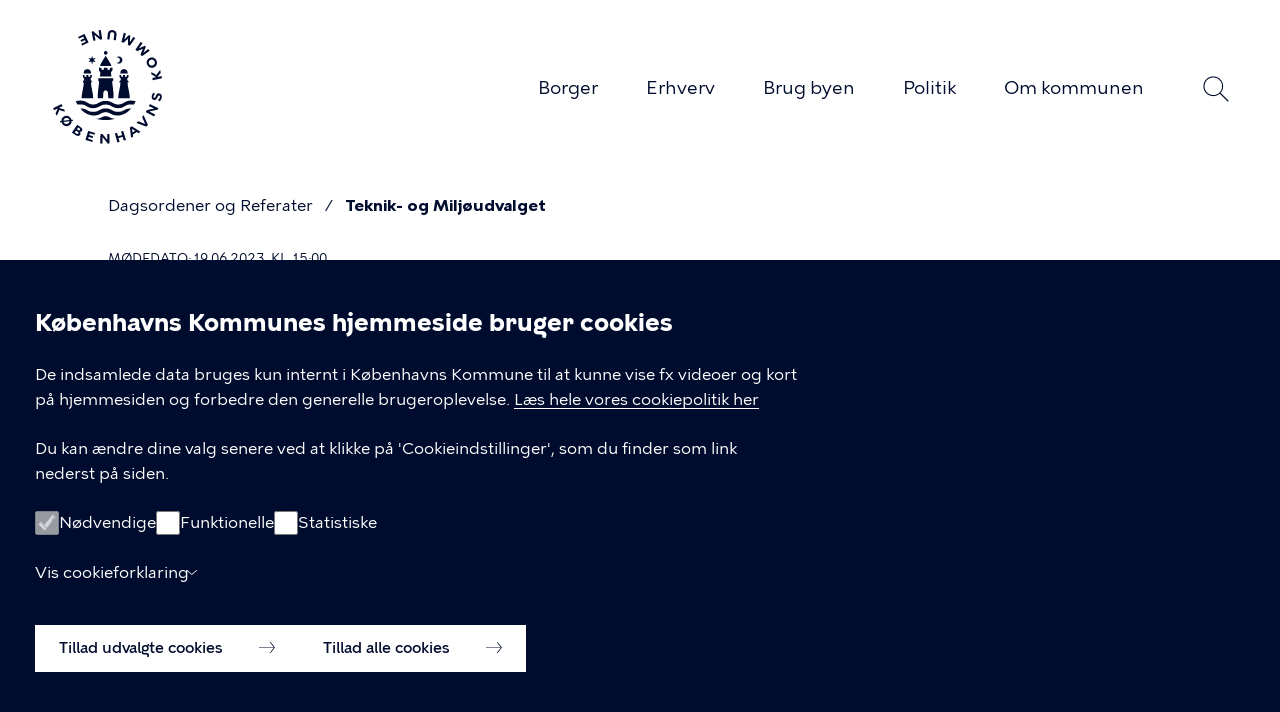

--- FILE ---
content_type: text/html; charset=UTF-8
request_url: https://www.kk.dk/dagsordener-og-referater/Teknik-%20og%20Milj%C3%B8udvalget/m%C3%B8de-19062023
body_size: 10652
content:
<!DOCTYPE html>
<html lang="da" dir="ltr" prefix="og: https://ogp.me/ns#">
  <head>
    <meta charset="utf-8" />
<meta property="og:type" content="article" />
<link rel="canonical" href="https://www.kk.dk/dagsordener-og-referater/Teknik-%20og%20Milj%C3%B8udvalget/m%C3%B8de-19062023" />
<meta property="og:site_name" content="Københavns Kommune" />
<meta property="og:title" content="Teknik- og Miljøudvalget møde d. 19.06.2023, 15:00" />
<meta name="Generator" content="Drupal 10 (https://www.drupal.org)" />
<meta name="MobileOptimized" content="width" />
<meta name="HandheldFriendly" content="true" />
<meta name="viewport" content="width=device-width, initial-scale=1.0" />
<link rel="icon" href="/themes/custom/kkdk_theme/favicon.png" type="image/vnd.microsoft.icon" />

    <title>Teknik- og Miljøudvalget møde d. 19.06.2023, 15:00 | Københavns Kommune</title>
    <link rel="stylesheet" media="all" href="/sites/default/files/css/css_a9MyeBzvRGFSQKoCtEXAOwAOR7746EjJIvpA6BDJFvQ.css?delta=0&amp;language=da&amp;theme=kkdk_theme&amp;include=[base64]" />
<link rel="stylesheet" media="all" href="/sites/default/files/css/css__T27n-0m4VNjY06B6QdPB_G4mnf9nnusYIIzQUqk2SU.css?delta=1&amp;language=da&amp;theme=kkdk_theme&amp;include=[base64]" />

    <script src="/sites/default/files/js/js_6t8DnVPPUh753PyYRk8_KIAo9TEPcnkKNbuEr2w9Qx0.js?scope=header&amp;delta=0&amp;language=da&amp;theme=kkdk_theme&amp;include=eJxtj0EOhCAMRS8kIc6FSME_2gDWQDWZ24-MLsjEVX_ff10UuwsikXGOvCWmNcDiAQ4xOk8V9uAJYq7-hlwtYxzbdh5kWZ0uyLDNb3Ar8uYEF-MU_6rKCs6ncMB2eejVAppC2bPv6ZzEUzJVP4nXuW8qEoIaFXOl11BBJSyONna0q_yegjbzkX8BIcVr2g"></script>

  </head>
  <body class="path-node page-node-type-agenda-meeting color-scheme-kkdk-1">
    <div style="display: none">
  <svg width="0" height="0" xmlns="http://www.w3.org/2000/svg">
    <defs>
      <mask id="path-2-inside-1_19_19900" fill="white">
        <path fill-rule="evenodd" clip-rule="evenodd"
          d="M16.7059 6.22058H13.397V17.6176H16.5956C16.5956 17.6176 16.5956 17.6176 16.5956 17.6176C16.5985 17.6176 16.6015 17.6176 16.6044 17.6176H16.7059V17.6165C19.0638 17.5665 22 15.9157 22 11.8819C22 7.82705 19.0692 6.25305 16.7059 6.22109V6.22058Z"/>
      </mask>
      <clipPath id="clip0_465_5908">
        <rect width="34" height="34" fill="white"/>
      </clipPath>
    </defs>
  </svg>
</div>

        <a href="#main-content" class="visually-hidden focusable skip-link">
      Gå til hovedindhold
    </a>
    
      <div class="dialog-off-canvas-main-canvas" data-off-canvas-main-canvas>
    <div class="layout-container">
  <div class="page-content">
    <header>
        <div class="region region-header">
    <div class="region-header__inner">
      <div class="region-header__menu">
        <div id="block-kkdk-theme-branding" class="block block-system block-system-branding-block">
  
    
        <a href="/" rel="home" class="site-logo" aria-label="Københavns Kommune">
      <img src="https://www.kk.dk/sites/default/files/KK_logo_111x115.svg" alt="Hjem" />
    </a>
    </div>
<button class="menu-toggle btn--menu js-menu-toggle js-search-form-button--close" aria-expanded="false" aria-controls="block-kkdk-theme-primaernavigation">Åben menu</button>
<nav aria-labelledby="block-kkdk-theme-primaernavigation-menu" id="block-kkdk-theme-primaernavigation" class="block block-menu navigation mobile-hidden menu--main">
            
  <h1 class="visually-hidden" id="block-kkdk-theme-primaernavigation-menu">Primær navigation</h1>
  

        <div class="top">
      <h2>Menu</h2>
      <button class="menu-search-icon search-form-button search-form-button--toggle js-search-form-button--toggle js-menu-toggle" aria-controls="views-exposed-filter-blocksearch-page-1">Søg</button>
      <button class="menu-toggle btn--close js-menu-toggle">Luk menu</button>
    </div>
    
        <ul class="menu">
                              <li class="menu-item menu-item--collapsed">
        <a href="/borger" title="Her kan du finde information om borgerservice, pasning og skole, jobsøgning og ledighed, byggeri og bolig, parkering, sundhed og sygdom og meget mere..." class="link-animate-on-hover" data-link-text="Borger" data-drupal-link-system-path="node/1">Borger</a>
              </li>
                            <li class="menu-item menu-item--collapsed">
        <a href="/erhverv" title="Her kan du finde hjælp til at starte egen virksomhed, rekruttere nye medarbejdere eller hjælp til at få de rigtige tilladelser." class="link-animate-on-hover" data-link-text="Erhverv" data-drupal-link-system-path="node/2">Erhverv</a>
              </li>
                            <li class="menu-item menu-item--collapsed">
        <a href="/brug-byen" title="Find information om kultur- og fritidstilbud i Københavns Kommune." class="link-animate-on-hover" data-link-text="Brug byen" data-drupal-link-system-path="node/3">Brug byen</a>
              </li>
                            <li class="menu-item menu-item--collapsed">
        <a href="/politik" title="Find information om Borgerrepræsentationen, borgmestre, politiske udvalg, valg etc. i Københavns Kommune." class="link-animate-on-hover" data-link-text="Politik" data-drupal-link-system-path="node/4">Politik</a>
              </li>
                            <li class="menu-item menu-item--collapsed">
        <a href="/om-kommunen" title="Find kontaktinformationer for centre og kontorer i Københavns Kommune - samt info om ledige stillinger, forvaltninger, databeskyttelse m.m." class="link-animate-on-hover" data-link-text="Om kommunen" data-drupal-link-system-path="node/5">Om kommunen</a>
              </li>
      </ul>
  


  </nav>

  <div class="views-exposed-form block block-views block-views-exposed-filter-blocksearch-page-1 search-form-block search-form-block--collapsible" data-drupal-selector="views-exposed-form-search-page-1" id="block-kkdk-theme-blotlagtformularsearchpage-1">
  <button class="search-form-button search-form-button--toggle js-search-form-button--toggle" aria-controls="views-exposed-filter-blocksearch-page-1">Søg</button>
  <div id="views-exposed-filter-blocksearch-page-1" class="search-form js-search-form" aria-expanded="false">
          <form action="/soeg" method="get" id="views-exposed-form-search-page-1" accept-charset="UTF-8">
  <div class="form--inline clearfix">
  <div class="js-form-item form-item js-form-type-search-api-autocomplete form-type-search-api-autocomplete js-form-item-soeg form-item-soeg">
      <label for="edit-soeg">Hvad leder du efter?</label>
        <input placeholder="Søg her ..." autocomplete="off" data-drupal-selector="edit-soeg" data-search-api-autocomplete-search="search" class="form-autocomplete form-text" data-autocomplete-path="/search_api_autocomplete/search?display=page_1&amp;&amp;filter=soeg" type="text" id="edit-soeg" name="soeg" value="" size="30" maxlength="128" />

        </div>
  <div data-drupal-selector="edit-actions" class="form-actions js-form-wrapper form-wrapper" id="edit-actions"><input data-drupal-selector="edit-submit-search" type="submit" id="edit-submit-search" value="Søg" class="button js-form-submit form-submit" />
</div>

</div>

</form>

        <button class="btn--close search-form-button--close js-search-form-button--close" aria-controls="views-exposed-filter-blocksearch-page-1">Luk</button>
  </div>
</div>

      </div>
    </div>
  </div>

      
        <div class="region region-banner">
    <div id="block-kkdk-theme-breadcrumb" class="block block-system block-system-breadcrumb-block">
  
    
        
  <nav class="breadcrumb" role="navigation" aria-labelledby="system-breadcrumb">
    <h1 id="system-breadcrumb" class="visually-hidden">Du er her</h1>
    <ol class="breadcrumb__list">
                              
                          
         
        <li  class="breadcrumb__item breadcrumb__level--1 breadcrumb__item--second-last js-show-breadcrumb tablet-up-only">
                      <a href="/dagsordener-og-referater"
               class="breadcrumb__link link-animate-on-hover"
               data-link-text="Dagsordener og Referater">Dagsordener og Referater</a>
                  </li>
                              
                          
         
        <li  class="breadcrumb__item breadcrumb__level--2 breadcrumb__item--last tablet-up-only">
                      <a href="/dagsordener-og-referater/Teknik-%20og%20Milj%C3%B8udvalget"
               class="breadcrumb__link link-animate-on-hover"
               data-link-text="Teknik- og Miljøudvalget">Teknik- og Miljøudvalget</a>
                  </li>
          </ol>
  </nav>

  </div>
<div data-drupal-messages-fallback class="hidden"></div>

  </div>

    </header>

    <main>
      <a id="main-content" tabindex="-1"></a>      <section class="layout-content">
        <div class="meeting-date">Mødedato: 19.06.2023,  kl. 15:00</div><div class="meeting-place">Mødested: Rådhuset, 1. sal, værelse 51</div>
      </section>
      <section class="layout-content layout--two-columns">
          <div class="region region-content-header">
    <div id="block-kkdk-theme-page-title" class="block block-core block-page-title-block">
  
    
      
  <h1 class="page-title"><span class="field field--name-title field--type-string field--label-hidden">Teknik- og Miljøudvalget møde d. 19.06.2023, 15:00</span>
</h1>


  </div>

  </div>

        <div class="layout-inner-content">
            <div class="region region-content">
    
<article class="node node--type-agenda-meeting node--view-mode-full">

  
    

  
  <div class="node__content">
    
  <div class="field field--name-agenda-meeting-committee field--type-entity-reference field--label-above">
    <div class="field__label">Udvalg</div>
              <div class="field__item"><a href="/dagsordener-og-referater/Teknik-%20og%20Milj%C3%B8udvalget" hreflang="da">Teknik- og Miljøudvalget</a></div>
          </div>

  <div class="field field--name-agenda-meeting-date field--type-datetime field--label-above">
    <div class="field__label">Mødedato</div>
              <div class="field__item"><time datetime="2023-06-19T15:00:00Z" class="datetime">19.06.2023,  kl. 15:00</time>
</div>
          </div>

  <div class="field field--name-agenda-meeting-agendas field--type-entity-reference field--label-above">
    <div class="field__label">Agenda</div>
          <div class="field__items">
              <div class="field__item"><a href="/dagsordener-og-referater/Teknik-%20og%20Milj%C3%B8udvalget/m%C3%B8de-19062023/referat" hreflang="da">Referat for Teknik- og Miljøudvalget møde d. 19.06.2023, 15:00</a></div>
              </div>
      </div>

  <div class="field field--name-agenda-meeting-place field--type-string field--label-above">
    <div class="field__label">Mødested</div>
              <div class="field__item">Rådhuset, 1. sal, værelse 51</div>
          </div>

  </div>

</article>

  </div>

          
        </div>

                  <aside class="layout-sidebar">
            
          </aside>
              </section>    </main>
  </div>
      <footer>
        <div class="region region-footer">
    <div class="kkdk-site-footer">
  <div class="kkdk-site-footer-gfx" data-kk-animate="fade-in-up">
          <img class="kkdk-site-footer__logo"
           src="https://www.kk.dk/sites/default/files/KK_logo_111x115_0.svg"
           alt="Københavns Kommunes logo" />
      </div>

  <div class="kkdk-site-footer__inner layout-content" data-kk-animate="fade-in-right">
    <div class="footer-column-left">
      <div class="kkdk-site-footer__free-text">
                  <h2 class="footer-title">Kontakt Københavns Kommune</h2>
              </div>
      <div class="kkdk-site-footer__contact">
                  <div class="kkdk-site-footer__contact__phone">
            <svg aria-hidden="true" role="presentation" class="svg svg-phone" height="24" width="24" xmlns="http://www.w3.org/2000/svg" viewBox="0 0 24 24">
<path fill="none" stroke="currentColor" stroke-miterlimit="10" d="M16.27 21.25c-.18 0-.38-.01-.58-.03-1.15-.12-2.36-.59-3.62-1.38-1.58-1-3.19-2.51-4.76-4.48-2.27-2.84-3.49-5.4-3.63-7.63-.1-1.63.42-2.74.9-3.2l.66-.58 1.33-1.03c.13-.1.29-.16.46-.16.22 0 .42.09.56.26.01.02 3.03 3.64 3.03 3.64.11.16.16.3.16.44 0 .19-.09.38-.24.51L9.19 8.66l-.69.6c-.67.51-.17 1.41.39 2.28.92 1.41 1.97 2.56 2.68 3.27 1.09 1.08 1.66 1.56 2.15 1.56.16 0 .31-.05.46-.17l.74-.52 1.34-1.03a.738.738 0 0 1 1.01.11c.02.03 2.89 3.51 2.92 3.55.11.16.16.3.16.44 0 .21-.1.4-.27.54l-1.33 1.03-.76.51c-.27.21-.85.43-1.71.43Z"/>
</svg>
                        <span>
              <a href="tel:+4533663366" class="link-animate-on-hover" target="_blank">              <span class="visually-hidden">Tlf.</span>
              33 66 33 66
            </a>
            </span>
          </div>
                          <div class="kkdk-site-footer__contact__link">
            <span><a href="/om-kommunen/kontakt">Find andre kontakter her </a></span>
          </div>
                          <div class="kkdk-site-footer__contact__id-number">CVR-nummer <span>64942212</span></div>
              </div>
    </div>

    <div class="kkdk-site-footer__menu footer-column-right">
      <h2 class="footer-menu-title">Genveje</h2>
      
              <ul class="kk-footer-menu menu">
                          <li class="menu-item">
          <a href="/om-kommunen/sagsbehandling-og-klager" class="small-arrow-animate-on-hover" ><span>Hvis du vil klage</span></a>
                  </li>
                      <li class="menu-item">
          <a href="/om-kommunen/kontakt/skriv-sikkert-til-kommunen" class="small-arrow-animate-on-hover" ><span>Digital Post</span></a>
                  </li>
                      <li class="menu-item">
          <a href="/om-kommunen/databeskyttelse" class="small-arrow-animate-on-hover" ><span>Databeskyttelse</span></a>
                  </li>
                      <li class="menu-item">
          <a href="/om-kommunen/job" class="small-arrow-animate-on-hover" ><span>Job</span></a>
                  </li>
                      <li class="menu-item">
          <a href="https://www.was.digst.dk/kk-dk" class="small-arrow-animate-on-hover" ><span>Tilgængelighedserklæring</span></a>
                  </li>
                      <li class="menu-item">
          <a href="/om-hjemmesiden" class="small-arrow-animate-on-hover" ><span>Om hjemmesiden</span></a>
                  </li>
                      <li class="menu-item">
          <a href="https://international.kk.dk/" class="small-arrow-animate-on-hover"  class="kk-footer-menu menu" hreflang="en"><span>English</span></a>
                  </li>
                      <li class="menu-item">
          <a href="/cookiepolitik" class="small-arrow-animate-on-hover" ><span>Cookiepolitik</span></a>
                  </li>
            </ul>
  


    </div>

          <div class="kkdk-site-footer__social footer-column-left">
                  <a href="https://www.facebook.com/koebenhavnskommune" aria-label="Facebook" target="_blank"><svg aria-hidden="true" role="presentation" class="svg sgv-facebook" width="26" height="26" viewBox="0 0 26 26" fill="none" xmlns="http://www.w3.org/2000/svg">
  <path d="M26 13C26 5.82029 20.1797 0 13 0C5.82029 0 0 5.82029 0 13C0 19.4886 4.75389 24.8668 10.9688 25.8421V16.7578H7.66797V13H10.9688V10.1359C10.9688 6.87781 12.9096 5.07812 15.879 5.07812C17.3014 5.07812 18.7891 5.33203 18.7891 5.33203V8.53125H17.1498C15.535 8.53125 15.0312 9.53342 15.0312 10.5615V13H18.6367L18.0604 16.7578H15.0312V25.8421C21.2461 24.8668 26 19.4886 26 13Z" fill="#000C2E"/>
</svg>
</a>
                                  <a href="https://www.linkedin.com/company/kobenhavns-kommune/mycompany/" aria-label="Linkedin" target="_blank"><svg aria-hidden="true" role="presentation" class="svg sgv-linkedin" width="24" height="24" viewBox="0 0 24 24" fill="none" xmlns="http://www.w3.org/2000/svg">
  <path d="M11.9953 0.00750675C15.4014 0.00750675 18.8075 0.01687 22.2135 1.61093e-05C23.1208 -0.00372921 23.8557 0.646083 23.9775 1.44384C23.9906 1.53185 23.9981 1.62174 23.9981 1.71163C24 8.57305 24 15.4345 23.9981 22.2959C23.9981 23.206 23.2745 23.9588 22.3691 23.9981C22.3091 24 22.2492 24 22.1892 24C15.392 24 8.59486 24 1.79583 24C0.942904 24 0.298055 23.5412 0.0731079 22.7678C0.0262438 22.6049 0.00187456 22.4307 0 22.2603C0 15.4232 0 8.58429 0 1.74533C0 0.771552 0.732953 0.0206154 1.70772 0.00937941C2.53253 1.61094e-05 3.35546 0.00750675 4.1784 0.00750675C6.78404 0.00750675 9.38968 0.00750675 11.9953 0.00750675ZM12.7976 10.5431C12.7976 10.0637 12.7883 9.65357 12.8014 9.24159C12.807 9.04121 12.7508 8.96818 12.5371 8.97005C11.5567 8.98129 10.5763 8.98316 9.59588 8.97005C9.36156 8.96631 9.30907 9.04309 9.30907 9.26406C9.31469 12.912 9.31469 16.5581 9.30907 20.206C9.30907 20.4289 9.36718 20.5075 9.59775 20.5038C10.6156 20.4925 11.6335 20.4925 12.6514 20.5038C12.8782 20.5056 12.942 20.4382 12.9401 20.2098C12.9307 18.3745 12.9307 16.5393 12.9382 14.7041C12.9401 14.324 12.9645 13.9401 13.0301 13.5674C13.1688 12.7921 13.5212 12.1629 14.3516 11.9551C14.601 11.8933 14.869 11.8783 15.1277 11.882C15.9938 11.8914 16.5224 12.2922 16.7136 13.1423C16.8167 13.5974 16.8561 14.073 16.8598 14.5412C16.8748 16.4289 16.8692 18.3165 16.8617 20.2041C16.8617 20.4232 16.9179 20.5075 17.1522 20.5056C18.1701 20.4944 19.188 20.4963 20.2059 20.5056C20.4233 20.5075 20.4833 20.4363 20.4833 20.2229C20.4758 18.1929 20.4777 16.1629 20.4815 14.133C20.4833 13.3015 20.4402 12.4738 20.249 11.6611C19.9884 10.5506 19.4767 9.60489 18.3857 9.11612C17.3022 8.6311 16.1662 8.5356 15.0152 8.83522C14.0761 9.08241 13.3581 9.66294 12.7976 10.5431ZM3.51668 14.7322C3.51668 16.5674 3.51855 18.4008 3.51293 20.236C3.51293 20.4232 3.55229 20.5056 3.75662 20.5038C4.8045 20.4963 5.85238 20.4963 6.90026 20.5038C7.08959 20.5056 7.14208 20.4326 7.14208 20.251C7.13833 16.5749 7.13833 12.8989 7.14208 9.22286C7.14208 9.02062 7.07272 8.97193 6.88151 8.97193C5.84863 8.97942 4.81575 8.98129 3.78286 8.97005C3.55979 8.96818 3.51105 9.04121 3.51105 9.25095C3.52042 11.0787 3.51668 12.9064 3.51668 14.7322ZM5.32375 7.43822C6.48223 7.43822 7.41014 6.51874 7.41201 5.3708C7.41389 4.20601 6.48598 3.27155 5.32938 3.26968C4.16527 3.26968 3.24486 4.19477 3.24486 5.36331C3.24674 6.51874 4.16715 7.43635 5.32375 7.43822Z" fill="#000C2E"/>
</svg>
</a>
                          <a href="https://www.instagram.com/koebenhavnskommune/" aria-label="Instagram" target="_blank"><svg aria-hidden="true" role="presentation" class="svg sgv-instagram" width="24" height="25" viewBox="0 0 24 25" fill="none" xmlns="http://www.w3.org/2000/svg">
  <path d="M11.9995 2.2522C15.2037 2.2522 15.5829 2.2651 16.8485 2.32514C18.0183 2.38072 18.6538 2.58415 19.0767 2.75534C19.6369 2.9821 20.0365 3.25302 20.4566 3.69016C20.8768 4.1278 21.1368 4.5441 21.354 5.12762C21.5184 5.56823 21.7137 6.23015 21.767 7.44879C21.8246 8.76667 21.837 9.16213 21.837 12.5C21.837 15.8379 21.8246 16.2328 21.767 17.5512C21.7137 18.7698 21.5184 19.4318 21.354 19.8724C21.1363 20.4559 20.8763 20.8722 20.4566 21.3098C20.0365 21.7475 19.6369 22.0184 19.0767 22.2446C18.6538 22.4158 18.0183 22.6193 16.8485 22.6748C15.5834 22.7349 15.2037 22.7478 11.9995 22.7478C8.7953 22.7478 8.41567 22.7349 7.15056 22.6748C5.98071 22.6193 5.34529 22.4158 4.92232 22.2446C4.36216 22.0179 3.96253 21.747 3.54241 21.3098C3.1223 20.8722 2.86222 20.4559 2.64502 19.8724C2.48069 19.4318 2.2854 18.7698 2.23205 17.5512C2.17441 16.2333 2.16203 15.8379 2.16203 12.5C2.16203 9.16213 2.17441 8.76716 2.23205 7.44879C2.2854 6.23015 2.48069 5.56823 2.64502 5.12762C2.8627 4.5441 3.12277 4.1278 3.54241 3.69016C3.96253 3.25252 4.36216 2.9816 4.92232 2.75534C5.34529 2.58415 5.98071 2.38072 7.15056 2.32514C8.41615 2.2651 8.7953 2.2522 11.9995 2.2522ZM11.9995 0C8.74052 0 8.33184 0.0143895 7.05196 0.0754207C5.77494 0.135956 4.90279 0.347332 4.13925 0.656458C3.34998 0.976004 2.68074 1.40322 2.01389 2.09838C1.34704 2.79305 0.936451 3.49019 0.630175 4.31188C0.333426 5.10727 0.130512 6.0158 0.0724011 7.34608C0.0138134 8.67934 0 9.10507 0 12.5C0 15.8949 0.0138134 16.3207 0.0724011 17.6539C0.130512 18.9842 0.333426 19.8927 0.630175 20.6881C0.936927 21.5103 1.34704 22.2074 2.01437 22.9021C2.6817 23.5973 3.35045 24.0245 4.13972 24.344C4.90279 24.6532 5.77541 24.8645 7.05244 24.9251C8.33231 24.9861 8.741 25.0005 12 25.0005C15.259 25.0005 15.6677 24.9861 16.9476 24.9251C18.2246 24.8645 19.0972 24.6532 19.8603 24.344C20.6495 24.0245 21.3188 23.5973 21.9856 22.9021C22.653 22.2069 23.0631 21.5103 23.3698 20.6881C23.6666 19.8932 23.8695 18.9842 23.9276 17.6539C23.9862 16.3207 24 15.8949 24 12.5C24 9.10507 23.9862 8.67934 23.9276 7.34608C23.8695 6.0158 23.6666 5.10678 23.3698 4.31188C23.0631 3.4897 22.653 2.79255 21.9856 2.09789C21.3183 1.40273 20.6495 0.975508 19.8603 0.655962C19.0963 0.347332 18.2241 0.135956 16.9471 0.0754207C15.6672 0.0143895 15.2585 0 11.9995 0Z" fill="black"/>
  <path d="M12.5004 6.08203C8.9551 6.08203 6.08167 8.95596 6.08167 12.5007C6.08167 16.0455 8.95559 18.9194 12.5004 18.9194C16.0451 18.9194 18.9191 16.0455 18.9191 12.5007C18.9191 8.95596 16.0456 6.08203 12.5004 6.08203ZM12.5004 16.6672C10.199 16.6672 8.33387 14.8016 8.33387 12.5007C8.33387 10.1994 10.1995 8.33423 12.5004 8.33423C14.8012 8.33423 16.6669 10.1999 16.6669 12.5007C16.6669 14.8021 14.8017 16.6672 12.5004 16.6672Z" fill="black"/>
  <path d="M19.1727 7.32808C20.0011 7.32808 20.6727 6.65652 20.6727 5.8281C20.6727 4.99969 20.0011 4.32812 19.1727 4.32812C18.3443 4.32812 17.6727 4.99969 17.6727 5.8281C17.6727 6.65652 18.3443 7.32808 19.1727 7.32808Z" fill="black"/>
</svg>
</a>
              </div>
      </div>

</div>

  </div>

    </footer>
  
</div>
  </div>

    
    <script type="application/json" data-drupal-selector="drupal-settings-json">{"path":{"baseUrl":"\/","pathPrefix":"","currentPath":"node\/237449","currentPathIsAdmin":false,"isFront":false,"currentLanguage":"da"},"pluralDelimiter":"\u0003","suppressDeprecationErrors":true,"ajaxPageState":{"libraries":"[base64]","theme":"kkdk_theme","theme_token":null},"ajaxTrustedUrl":{"\/soeg":true},"eu_cookie_compliance":{"cookie_policy_version":"2.2","popup_enabled":true,"popup_agreed_enabled":false,"popup_hide_agreed":false,"popup_clicking_confirmation":false,"popup_scrolling_confirmation":false,"popup_html_info":"\u003Caside class=\u0022eu-cookie-compliance-banner eu-cookie-compliance-banner-info eu-cookie-compliance-banner--categories\u0022\u003E\n    \u003Cdiv data-nosnippet=\u0022true\u0022 class=\u0022popup-content info eu-cookie-compliance-content\u0022\u003E\n    \u003Ch1 class=\u0022visually-hidden\u0022\u003ECookieindstillinger\u003C\/h1\u003E\n    \u003Cdiv id=\u0022popup-text\u0022 class=\u0022eu-cookie-compliance-message\u0022\u003E\n      \u003Ch2\u003EK\u00f8benhavns Kommunes hjemmeside bruger cookies\u003C\/h2\u003E\n\u003Cp\u003EDe indsamlede data bruges kun internt i K\u00f8benhavns Kommune til at kunne vise fx videoer og kort p\u00e5 hjemmesiden og forbedre den generelle brugeroplevelse. \u003Ca href=\u0022\/cookiepolitik\u0022\u003EL\u00e6s hele vores cookiepolitik her\u003C\/a\u003E\u003C\/p\u003E\n\u003Cp\u003EDu kan \u00e6ndre dine valg senere ved at klikke p\u00e5 \u0027Cookieindstillinger\u0027, som du finder som link nederst\u0026nbsp;p\u00e5\u0026nbsp;siden.\u003C\/p\u003E\n\n    \u003C\/div\u003E\n\n          \u003Cdiv id=\u0022eu-cookie-compliance-categories\u0022 class=\u0022eu-cookie-compliance-categories\u0022\u003E\n        \u003Cdiv class=\u0022kk-eu-cookie_category-control-list\u0022\u003E\n                      \u003Cdiv class=\u0022eu-cookie-compliance-category\u0022\u003E\n              \u003Cdiv class=\u0022eu-cookie-compliance-category--form-control\u0022\u003E\n                \u003Cinput type=\u0022checkbox\u0022 name=\u0022cookie-categories\u0022 id=\u0022cookie-category-necessary\u0022\n                     value=\u0022necessary\u0022\n                      checked                       disabled  \u003E\n                \u003Clabel for=\u0022cookie-category-necessary\u0022\u003EN\u00f8dvendige\u003C\/label\u003E\n              \u003C\/div\u003E\n            \u003C\/div\u003E\n                      \u003Cdiv class=\u0022eu-cookie-compliance-category\u0022\u003E\n              \u003Cdiv class=\u0022eu-cookie-compliance-category--form-control\u0022\u003E\n                \u003Cinput type=\u0022checkbox\u0022 name=\u0022cookie-categories\u0022 id=\u0022cookie-category-functional\u0022\n                     value=\u0022functional\u0022\n                                           \u003E\n                \u003Clabel for=\u0022cookie-category-functional\u0022\u003EFunktionelle\u003C\/label\u003E\n              \u003C\/div\u003E\n            \u003C\/div\u003E\n                      \u003Cdiv class=\u0022eu-cookie-compliance-category\u0022\u003E\n              \u003Cdiv class=\u0022eu-cookie-compliance-category--form-control\u0022\u003E\n                \u003Cinput type=\u0022checkbox\u0022 name=\u0022cookie-categories\u0022 id=\u0022cookie-category-statistics\u0022\n                     value=\u0022statistics\u0022\n                                           \u003E\n                \u003Clabel for=\u0022cookie-category-statistics\u0022\u003EStatistiske\u003C\/label\u003E\n              \u003C\/div\u003E\n            \u003C\/div\u003E\n                  \u003C\/div\u003E\n\n        \u003Cdiv class=\u0022kk-accordion\u0022\u003E\n          \u003Cdetails class=\u0022kk-accordion__details\u0022\u003E\n            \u003Csummary class=\u0022kk-accordion__summary\u0022\u003E\n              \u003Cp class=\u0022kk-accordion__summary--headline\u0022\u003EVis cookieforklaring\u003C\/p\u003E\n              \u003Cdiv class=\u0022kk-accordion__summary-visual\u0022 aria-hidden=\u0022true\u0022\u003E\n                \u003Csvg aria-hidden=\u0022true\u0022 role=\u0022presentation\u0022 class=\u0022svg svg-chevron\u0022 width=\u00225\u0022 height=\u002211\u0022 viewBox=\u00220 0 5 11\u0022 fill=\u0022none\u0022 xmlns=\u0022http:\/\/www.w3.org\/2000\/svg\u0022\u003E\n  \u003Cpath fill-rule=\u0022evenodd\u0022 clip-rule=\u0022evenodd\u0022 d=\u0022M.101876 0.117061C0.23771 -0.0396713 0.457942 -0.0396713 0.593776 0.117061L4.76769 4.93311C4.90352 5.08985 4.90352 5.34396 4.76769 5.50069L0.593776 10.3167C0.457942 10.4735 0.23771 10.4735 0.101876 10.3167C-0.0339586 10.16 -0.0339586 9.9059 0.101876 9.74917L4.02984 5.2169L0.101876 0.684638C-0.0339586 0.527906 -0.0339586 0.273793 0.101876 0.117061Z\u0022 fill=\u0022currentColor\u0022\/\u003E\n\u003C\/svg\u003E\n              \u003C\/div\u003E\n            \u003C\/summary\u003E\n            \u003Cdiv class=\u0022kk-accordion__text\u0022\u003E\n                              \u003Cdiv class=\u0022kk-eu-cookie_category\u0022\u003E\n                  \u003Ch3 class=\u0022kk-eu-cookie_category-title\u0022\u003EN\u00f8dvendige\u003C\/h3\u003E\n                  \u003Cdiv class=\u0022kk-eu-cookie_category-description\u0022\u003EN\u00f8dvendige cookies aktiverer grundl\u00e6ggende funktioner s\u00e5som afvisning af cookies og adgang til sikret indhold.\u003Cdiv class=\u0022kk-eu-cookie_category-details\u0022\u003E\u003Ctable\u003E\u003Cthead\u003E\u003Ctr\u003E\u003Cth\u003ECookie navn\u003C\/th\u003E\u003Cth\u003EAfsender\u003C\/th\u003E\u003Cth\u003EBeskrivelse\u003C\/th\u003E\u003Cth\u003EVarighed\u003C\/th\u003E\u003C\/tr\u003E\u003C\/thead\u003E\u003Ctbody\u003E\u003Ctr\u003E\u003Ctd\u003Ecookie-agreed-categories\u003Cbr\u003Ecookie-agreed-version\u003Cbr\u003Ecookie-agreed\u003C\/td\u003E\u003Ctd\u003EK\u00f8benhavns Kommunes hjemmeside\u003C\/td\u003E\u003Ctd\u003EG\u00f8r det muligt at gemme dine til- og fravalg af cookies p\u00e5 hjemmesiden\u003C\/td\u003E\u003Ctd\u003E100 dage\u003C\/td\u003E\u003C\/tr\u003E\u003Ctr\u003E\u003Ctd\u003Ecrisis-banner-close\u003C\/td\u003E\u003Ctd\u003EK\u00f8benhavns Kommunes hjemmeside\u003C\/td\u003E\u003Ctd\u003EG\u00f8r det muligt at lukke et banner, s\u00e5 det ikke vises flere gange under dit bes\u00f8g\u003C\/td\u003E\u003Ctd\u003ES\u00e5 l\u00e6nge du bes\u00f8ger hjemmesiden\u003C\/td\u003E\u003C\/tr\u003E\u003Ctr\u003E\u003Ctd\u003ESESS-32-digits-and-letters\u003C\/td\u003E\u003Ctd\u003EK\u00f8benhavns Kommunes hjemmeside\u003C\/td\u003E\u003Ctd\u003EG\u00f8r det muligt som redakt\u00f8r at f\u00e5 adgang til sikret indhold\u003C\/td\u003E\u003Ctd\u003E11 timer\u003C\/td\u003E\u003C\/tr\u003E\u003C\/tbody\u003E\u003C\/table\u003E\u003C\/div\u003E\u003C\/div\u003E\n                \u003C\/div\u003E\n                              \u003Cdiv class=\u0022kk-eu-cookie_category\u0022\u003E\n                  \u003Ch3 class=\u0022kk-eu-cookie_category-title\u0022\u003EFunktionelle\u003C\/h3\u003E\n                  \u003Cdiv class=\u0022kk-eu-cookie_category-description\u0022\u003EFunktionelle cookies g\u00f8r det muligt at anvende funktioner som visning af videoer og\u0026nbsp;interaktive\u0026nbsp;kort.\u003Cdiv class=\u0022kk-eu-cookie_category-details\u0022\u003E\u003Ctable\u003E\u003Cthead\u003E\u003Ctr\u003E\u003Cth\u003ECookie navn\u003C\/th\u003E\u003Cth\u003EAfsender\u003C\/th\u003E\u003Cth\u003EBeskrivelse\u003C\/th\u003E\u003Cth\u003EVarighed\u003C\/th\u003E\u003C\/tr\u003E\u003C\/thead\u003E\u003Ctbody\u003E\u003Ctr\u003E\u003Ctd\u003Ead_session_id\u003C\/td\u003E\u003Ctd\u003ETwentyThree\u003C\/td\u003E\u003Ctd\u003EG\u00f8r det muligt at se video fra vores videoplatform video.kk.dk\u003C\/td\u003E\u003Ctd\u003ES\u00e5 l\u00e6nge du bes\u00f8ger hjemmesiden\u003C\/td\u003E\u003C\/tr\u003E\u003Ctr\u003E\u003Ctd\u003EJSESSIONID\u003C\/td\u003E\u003Ctd\u003ESeptima\u003C\/td\u003E\u003Ctd\u003EG\u00f8r det muligt at se og anvende vores bykort\u003C\/td\u003E\u003Ctd\u003ES\u00e5 l\u00e6nge du bes\u00f8ger hjemmesiden\u003C\/td\u003E\u003C\/tr\u003E\u003C\/tbody\u003E\u003C\/table\u003E\u003C\/div\u003E\u003C\/div\u003E\n                \u003C\/div\u003E\n                              \u003Cdiv class=\u0022kk-eu-cookie_category\u0022\u003E\n                  \u003Ch3 class=\u0022kk-eu-cookie_category-title\u0022\u003EStatistiske\u003C\/h3\u003E\n                  \u003Cdiv class=\u0022kk-eu-cookie_category-description\u0022\u003EStatistiske cookies g\u00f8r det muligt for K\u00f8benhavns Kommune at f\u00e5 indsigt i brugen af hjemmesiden ved at indsamle og internt anvende oplysninger for at forbedre den generelle brugeroplevelse.\u003Cdiv class=\u0022kk-eu-cookie_category-details\u0022\u003E\u003Ctable\u003E\u003Cthead\u003E\u003Ctr\u003E\u003Cth\u003ECookie navn\u003C\/th\u003E\u003Cth\u003EAfsender\u003C\/th\u003E\u003Cth\u003EBeskrivelse\u003C\/th\u003E\u003Cth\u003EVarighed\u003C\/th\u003E\u003C\/tr\u003E\u003C\/thead\u003E\u003Ctbody\u003E\u003Ctr\u003E\u003Ctd\u003EAWSELBCORS\u003C\/td\u003E\u003Ctd\u003ESiteimprove\u003C\/td\u003E\u003Ctd\u003EG\u00f8r det muligt at f\u00e5 statistik over den generelle brug af hjemmesiden\u003C\/td\u003E\u003Ctd\u003ES\u00e5 l\u00e6nge du bes\u00f8ger hjemmesiden\u003C\/td\u003E\u003C\/tr\u003E\u003Ctr\u003E\u003Ctd\u003Enmstat\u003C\/td\u003E\u003Ctd\u003ESiteimprove\u003C\/td\u003E\u003Ctd\u003EG\u00f8r det muligt at f\u00e5 statistik om bes\u00f8gshistorik\u003C\/td\u003E\u003Ctd\u003E1000 dage\u003C\/td\u003E\u003C\/tr\u003E\u003C\/tbody\u003E\u003C\/table\u003E\u003C\/div\u003E\u003C\/div\u003E\n                \u003C\/div\u003E\n                          \u003C\/div\u003E\n          \u003C\/details\u003E\n        \u003C\/div\u003E\n      \u003C\/div\u003E\n    \n  \u003C\/div\u003E\n  \u003Cdiv data-nosnippet=\u0022true\u0022 class=\u0022eu-cookie-compliance-categories-buttons\u0022\u003E\n          \u003Cbutton type=\u0022button\u0022\n              class=\u0022eu-cookie-compliance-save-preferences-button\u0022\u003ETillad udvalgte cookies \u003Csvg class=\u0022svg svg-arrow\u0022 width=\u002216\u0022 height=\u002211\u0022 viewBox=\u00220 0 16 11\u0022 fill=\u0022none\u0022 role=\u0022presentation\u0022 aria-hidden=\u0022true\u0022 xmlns=\u0022http:\/\/www.w3.org\/2000\/svg\u0022\u003E\n  \u003Cpath fill-rule=\u0022evenodd\u0022 clip-rule=\u0022evenodd\u0022 d=\u0022M11.6435 0.123916C11.5086 -0.0413055 11.2899 -0.0413055 11.155 0.123916C11.0201 0.289138 11.0201 0.557016 11.155 0.722238L14.7565 5.13368H0.368429C0.164951 5.13368 0 5.29784 0 5.50034C0 5.70285 0.164951 5.86701 0.368429 5.86701H14.756L11.155 10.2778C11.0201 10.443 11.0201 10.7109 11.155 10.8761C11.2899 11.0413 11.5086 11.0413 11.6435 10.8761L15.7883 5.79916C15.9232 5.63394 15.9232 5.36606 15.7883 5.20084L11.6435 0.123916Z\u0022 fill=\u0022currentColor\u0022\/\u003E\n\u003C\/svg\u003E\n\u003C\/button\u003E\n        \u003Cdiv id=\u0022popup-buttons\u0022\n         class=\u0022eu-cookie-compliance-buttons eu-cookie-compliance-has-categories\u0022\u003E\n      \u003Cbutton type=\u0022button\u0022\n              class=\u0022agree-button eu-cookie-compliance-default-button\u0022\u003ETillad alle cookies \u003Csvg class=\u0022svg svg-arrow\u0022 width=\u002216\u0022 height=\u002211\u0022 viewBox=\u00220 0 16 11\u0022 fill=\u0022none\u0022 role=\u0022presentation\u0022 aria-hidden=\u0022true\u0022 xmlns=\u0022http:\/\/www.w3.org\/2000\/svg\u0022\u003E\n  \u003Cpath fill-rule=\u0022evenodd\u0022 clip-rule=\u0022evenodd\u0022 d=\u0022M11.6435 0.123916C11.5086 -0.0413055 11.2899 -0.0413055 11.155 0.123916C11.0201 0.289138 11.0201 0.557016 11.155 0.722238L14.7565 5.13368H0.368429C0.164951 5.13368 0 5.29784 0 5.50034C0 5.70285 0.164951 5.86701 0.368429 5.86701H14.756L11.155 10.2778C11.0201 10.443 11.0201 10.7109 11.155 10.8761C11.2899 11.0413 11.5086 11.0413 11.6435 10.8761L15.7883 5.79916C15.9232 5.63394 15.9232 5.36606 15.7883 5.20084L11.6435 0.123916Z\u0022 fill=\u0022currentColor\u0022\/\u003E\n\u003C\/svg\u003E\n\u003C\/button\u003E\n    \u003C\/div\u003E\n  \u003C\/div\u003E\n\u003C\/aside\u003E","use_mobile_message":false,"mobile_popup_html_info":"\u003Caside class=\u0022eu-cookie-compliance-banner eu-cookie-compliance-banner-info eu-cookie-compliance-banner--categories\u0022\u003E\n    \u003Cdiv data-nosnippet=\u0022true\u0022 class=\u0022popup-content info eu-cookie-compliance-content\u0022\u003E\n    \u003Ch1 class=\u0022visually-hidden\u0022\u003ECookieindstillinger\u003C\/h1\u003E\n    \u003Cdiv id=\u0022popup-text\u0022 class=\u0022eu-cookie-compliance-message\u0022\u003E\n      \n    \u003C\/div\u003E\n\n          \u003Cdiv id=\u0022eu-cookie-compliance-categories\u0022 class=\u0022eu-cookie-compliance-categories\u0022\u003E\n        \u003Cdiv class=\u0022kk-eu-cookie_category-control-list\u0022\u003E\n                      \u003Cdiv class=\u0022eu-cookie-compliance-category\u0022\u003E\n              \u003Cdiv class=\u0022eu-cookie-compliance-category--form-control\u0022\u003E\n                \u003Cinput type=\u0022checkbox\u0022 name=\u0022cookie-categories\u0022 id=\u0022cookie-category-necessary\u0022\n                     value=\u0022necessary\u0022\n                      checked                       disabled  \u003E\n                \u003Clabel for=\u0022cookie-category-necessary\u0022\u003EN\u00f8dvendige\u003C\/label\u003E\n              \u003C\/div\u003E\n            \u003C\/div\u003E\n                      \u003Cdiv class=\u0022eu-cookie-compliance-category\u0022\u003E\n              \u003Cdiv class=\u0022eu-cookie-compliance-category--form-control\u0022\u003E\n                \u003Cinput type=\u0022checkbox\u0022 name=\u0022cookie-categories\u0022 id=\u0022cookie-category-functional\u0022\n                     value=\u0022functional\u0022\n                                           \u003E\n                \u003Clabel for=\u0022cookie-category-functional\u0022\u003EFunktionelle\u003C\/label\u003E\n              \u003C\/div\u003E\n            \u003C\/div\u003E\n                      \u003Cdiv class=\u0022eu-cookie-compliance-category\u0022\u003E\n              \u003Cdiv class=\u0022eu-cookie-compliance-category--form-control\u0022\u003E\n                \u003Cinput type=\u0022checkbox\u0022 name=\u0022cookie-categories\u0022 id=\u0022cookie-category-statistics\u0022\n                     value=\u0022statistics\u0022\n                                           \u003E\n                \u003Clabel for=\u0022cookie-category-statistics\u0022\u003EStatistiske\u003C\/label\u003E\n              \u003C\/div\u003E\n            \u003C\/div\u003E\n                  \u003C\/div\u003E\n\n        \u003Cdiv class=\u0022kk-accordion\u0022\u003E\n          \u003Cdetails class=\u0022kk-accordion__details\u0022\u003E\n            \u003Csummary class=\u0022kk-accordion__summary\u0022\u003E\n              \u003Cp class=\u0022kk-accordion__summary--headline\u0022\u003EVis cookieforklaring\u003C\/p\u003E\n              \u003Cdiv class=\u0022kk-accordion__summary-visual\u0022 aria-hidden=\u0022true\u0022\u003E\n                \u003Csvg aria-hidden=\u0022true\u0022 role=\u0022presentation\u0022 class=\u0022svg svg-chevron\u0022 width=\u00225\u0022 height=\u002211\u0022 viewBox=\u00220 0 5 11\u0022 fill=\u0022none\u0022 xmlns=\u0022http:\/\/www.w3.org\/2000\/svg\u0022\u003E\n  \u003Cpath fill-rule=\u0022evenodd\u0022 clip-rule=\u0022evenodd\u0022 d=\u0022M.101876 0.117061C0.23771 -0.0396713 0.457942 -0.0396713 0.593776 0.117061L4.76769 4.93311C4.90352 5.08985 4.90352 5.34396 4.76769 5.50069L0.593776 10.3167C0.457942 10.4735 0.23771 10.4735 0.101876 10.3167C-0.0339586 10.16 -0.0339586 9.9059 0.101876 9.74917L4.02984 5.2169L0.101876 0.684638C-0.0339586 0.527906 -0.0339586 0.273793 0.101876 0.117061Z\u0022 fill=\u0022currentColor\u0022\/\u003E\n\u003C\/svg\u003E\n              \u003C\/div\u003E\n            \u003C\/summary\u003E\n            \u003Cdiv class=\u0022kk-accordion__text\u0022\u003E\n                              \u003Cdiv class=\u0022kk-eu-cookie_category\u0022\u003E\n                  \u003Ch3 class=\u0022kk-eu-cookie_category-title\u0022\u003EN\u00f8dvendige\u003C\/h3\u003E\n                  \u003Cdiv class=\u0022kk-eu-cookie_category-description\u0022\u003EN\u00f8dvendige cookies aktiverer grundl\u00e6ggende funktioner s\u00e5som afvisning af cookies og adgang til sikret indhold.\u003Cdiv class=\u0022kk-eu-cookie_category-details\u0022\u003E\u003Ctable\u003E\u003Cthead\u003E\u003Ctr\u003E\u003Cth\u003ECookie navn\u003C\/th\u003E\u003Cth\u003EAfsender\u003C\/th\u003E\u003Cth\u003EBeskrivelse\u003C\/th\u003E\u003Cth\u003EVarighed\u003C\/th\u003E\u003C\/tr\u003E\u003C\/thead\u003E\u003Ctbody\u003E\u003Ctr\u003E\u003Ctd\u003Ecookie-agreed-categories\u003Cbr\u003Ecookie-agreed-version\u003Cbr\u003Ecookie-agreed\u003C\/td\u003E\u003Ctd\u003EK\u00f8benhavns Kommunes hjemmeside\u003C\/td\u003E\u003Ctd\u003EG\u00f8r det muligt at gemme dine til- og fravalg af cookies p\u00e5 hjemmesiden\u003C\/td\u003E\u003Ctd\u003E100 dage\u003C\/td\u003E\u003C\/tr\u003E\u003Ctr\u003E\u003Ctd\u003Ecrisis-banner-close\u003C\/td\u003E\u003Ctd\u003EK\u00f8benhavns Kommunes hjemmeside\u003C\/td\u003E\u003Ctd\u003EG\u00f8r det muligt at lukke et banner, s\u00e5 det ikke vises flere gange under dit bes\u00f8g\u003C\/td\u003E\u003Ctd\u003ES\u00e5 l\u00e6nge du bes\u00f8ger hjemmesiden\u003C\/td\u003E\u003C\/tr\u003E\u003Ctr\u003E\u003Ctd\u003ESESS-32-digits-and-letters\u003C\/td\u003E\u003Ctd\u003EK\u00f8benhavns Kommunes hjemmeside\u003C\/td\u003E\u003Ctd\u003EG\u00f8r det muligt som redakt\u00f8r at f\u00e5 adgang til sikret indhold\u003C\/td\u003E\u003Ctd\u003E11 timer\u003C\/td\u003E\u003C\/tr\u003E\u003C\/tbody\u003E\u003C\/table\u003E\u003C\/div\u003E\u003C\/div\u003E\n                \u003C\/div\u003E\n                              \u003Cdiv class=\u0022kk-eu-cookie_category\u0022\u003E\n                  \u003Ch3 class=\u0022kk-eu-cookie_category-title\u0022\u003EFunktionelle\u003C\/h3\u003E\n                  \u003Cdiv class=\u0022kk-eu-cookie_category-description\u0022\u003EFunktionelle cookies g\u00f8r det muligt at anvende funktioner som visning af videoer og\u0026nbsp;interaktive\u0026nbsp;kort.\u003Cdiv class=\u0022kk-eu-cookie_category-details\u0022\u003E\u003Ctable\u003E\u003Cthead\u003E\u003Ctr\u003E\u003Cth\u003ECookie navn\u003C\/th\u003E\u003Cth\u003EAfsender\u003C\/th\u003E\u003Cth\u003EBeskrivelse\u003C\/th\u003E\u003Cth\u003EVarighed\u003C\/th\u003E\u003C\/tr\u003E\u003C\/thead\u003E\u003Ctbody\u003E\u003Ctr\u003E\u003Ctd\u003Ead_session_id\u003C\/td\u003E\u003Ctd\u003ETwentyThree\u003C\/td\u003E\u003Ctd\u003EG\u00f8r det muligt at se video fra vores videoplatform video.kk.dk\u003C\/td\u003E\u003Ctd\u003ES\u00e5 l\u00e6nge du bes\u00f8ger hjemmesiden\u003C\/td\u003E\u003C\/tr\u003E\u003Ctr\u003E\u003Ctd\u003EJSESSIONID\u003C\/td\u003E\u003Ctd\u003ESeptima\u003C\/td\u003E\u003Ctd\u003EG\u00f8r det muligt at se og anvende vores bykort\u003C\/td\u003E\u003Ctd\u003ES\u00e5 l\u00e6nge du bes\u00f8ger hjemmesiden\u003C\/td\u003E\u003C\/tr\u003E\u003C\/tbody\u003E\u003C\/table\u003E\u003C\/div\u003E\u003C\/div\u003E\n                \u003C\/div\u003E\n                              \u003Cdiv class=\u0022kk-eu-cookie_category\u0022\u003E\n                  \u003Ch3 class=\u0022kk-eu-cookie_category-title\u0022\u003EStatistiske\u003C\/h3\u003E\n                  \u003Cdiv class=\u0022kk-eu-cookie_category-description\u0022\u003EStatistiske cookies g\u00f8r det muligt for K\u00f8benhavns Kommune at f\u00e5 indsigt i brugen af hjemmesiden ved at indsamle og internt anvende oplysninger for at forbedre den generelle brugeroplevelse.\u003Cdiv class=\u0022kk-eu-cookie_category-details\u0022\u003E\u003Ctable\u003E\u003Cthead\u003E\u003Ctr\u003E\u003Cth\u003ECookie navn\u003C\/th\u003E\u003Cth\u003EAfsender\u003C\/th\u003E\u003Cth\u003EBeskrivelse\u003C\/th\u003E\u003Cth\u003EVarighed\u003C\/th\u003E\u003C\/tr\u003E\u003C\/thead\u003E\u003Ctbody\u003E\u003Ctr\u003E\u003Ctd\u003EAWSELBCORS\u003C\/td\u003E\u003Ctd\u003ESiteimprove\u003C\/td\u003E\u003Ctd\u003EG\u00f8r det muligt at f\u00e5 statistik over den generelle brug af hjemmesiden\u003C\/td\u003E\u003Ctd\u003ES\u00e5 l\u00e6nge du bes\u00f8ger hjemmesiden\u003C\/td\u003E\u003C\/tr\u003E\u003Ctr\u003E\u003Ctd\u003Enmstat\u003C\/td\u003E\u003Ctd\u003ESiteimprove\u003C\/td\u003E\u003Ctd\u003EG\u00f8r det muligt at f\u00e5 statistik om bes\u00f8gshistorik\u003C\/td\u003E\u003Ctd\u003E1000 dage\u003C\/td\u003E\u003C\/tr\u003E\u003C\/tbody\u003E\u003C\/table\u003E\u003C\/div\u003E\u003C\/div\u003E\n                \u003C\/div\u003E\n                          \u003C\/div\u003E\n          \u003C\/details\u003E\n        \u003C\/div\u003E\n      \u003C\/div\u003E\n    \n  \u003C\/div\u003E\n  \u003Cdiv data-nosnippet=\u0022true\u0022 class=\u0022eu-cookie-compliance-categories-buttons\u0022\u003E\n          \u003Cbutton type=\u0022button\u0022\n              class=\u0022eu-cookie-compliance-save-preferences-button\u0022\u003ETillad udvalgte cookies \u003Csvg class=\u0022svg svg-arrow\u0022 width=\u002216\u0022 height=\u002211\u0022 viewBox=\u00220 0 16 11\u0022 fill=\u0022none\u0022 role=\u0022presentation\u0022 aria-hidden=\u0022true\u0022 xmlns=\u0022http:\/\/www.w3.org\/2000\/svg\u0022\u003E\n  \u003Cpath fill-rule=\u0022evenodd\u0022 clip-rule=\u0022evenodd\u0022 d=\u0022M11.6435 0.123916C11.5086 -0.0413055 11.2899 -0.0413055 11.155 0.123916C11.0201 0.289138 11.0201 0.557016 11.155 0.722238L14.7565 5.13368H0.368429C0.164951 5.13368 0 5.29784 0 5.50034C0 5.70285 0.164951 5.86701 0.368429 5.86701H14.756L11.155 10.2778C11.0201 10.443 11.0201 10.7109 11.155 10.8761C11.2899 11.0413 11.5086 11.0413 11.6435 10.8761L15.7883 5.79916C15.9232 5.63394 15.9232 5.36606 15.7883 5.20084L11.6435 0.123916Z\u0022 fill=\u0022currentColor\u0022\/\u003E\n\u003C\/svg\u003E\n\u003C\/button\u003E\n        \u003Cdiv id=\u0022popup-buttons\u0022\n         class=\u0022eu-cookie-compliance-buttons eu-cookie-compliance-has-categories\u0022\u003E\n      \u003Cbutton type=\u0022button\u0022\n              class=\u0022agree-button eu-cookie-compliance-default-button\u0022\u003ETillad alle cookies \u003Csvg class=\u0022svg svg-arrow\u0022 width=\u002216\u0022 height=\u002211\u0022 viewBox=\u00220 0 16 11\u0022 fill=\u0022none\u0022 role=\u0022presentation\u0022 aria-hidden=\u0022true\u0022 xmlns=\u0022http:\/\/www.w3.org\/2000\/svg\u0022\u003E\n  \u003Cpath fill-rule=\u0022evenodd\u0022 clip-rule=\u0022evenodd\u0022 d=\u0022M11.6435 0.123916C11.5086 -0.0413055 11.2899 -0.0413055 11.155 0.123916C11.0201 0.289138 11.0201 0.557016 11.155 0.722238L14.7565 5.13368H0.368429C0.164951 5.13368 0 5.29784 0 5.50034C0 5.70285 0.164951 5.86701 0.368429 5.86701H14.756L11.155 10.2778C11.0201 10.443 11.0201 10.7109 11.155 10.8761C11.2899 11.0413 11.5086 11.0413 11.6435 10.8761L15.7883 5.79916C15.9232 5.63394 15.9232 5.36606 15.7883 5.20084L11.6435 0.123916Z\u0022 fill=\u0022currentColor\u0022\/\u003E\n\u003C\/svg\u003E\n\u003C\/button\u003E\n    \u003C\/div\u003E\n  \u003C\/div\u003E\n\u003C\/aside\u003E","mobile_breakpoint":768,"popup_html_agreed":false,"popup_use_bare_css":true,"popup_height":"auto","popup_width":"100%","popup_delay":1000,"popup_link":"\/cookiepolitik","popup_link_new_window":true,"popup_position":false,"fixed_top_position":false,"popup_language":"da","consent_storage_method":"categories","store_consent":true,"better_support_for_screen_readers":true,"cookie_name":"","reload_page":false,"domain":"","domain_all_sites":false,"popup_eu_only":false,"popup_eu_only_js":false,"cookie_lifetime":100,"cookie_session":0,"set_cookie_session_zero_on_disagree":0,"disagree_do_not_show_popup":false,"method":"categories","automatic_cookies_removal":true,"allowed_cookies":"cookie-agreed-categories\ncookie-agreed-version\ncookie-agreed\ncrisis-banner-close\nad_session_id\nJSESSIONID\nAWSELBCORS\nnmstat","withdraw_markup":"\u003Cbutton type=\u0022button\u0022 class=\u0022eu-cookie-withdraw-tab\u0022\u003ECookieindstillinger\u003C\/button\u003E\n\u003Cdiv data-nosnippet=\u0022true\u0022 class=\u0022eu-cookie-withdraw-banner eu-cookie-compliance-withdraw-banner\u0022\u003E\n  \u003Cdiv class=\u0022popup-content info eu-cookie-compliance-content\u0022\u003E\n    \u003Cdiv id=\u0022popup-text\u0022 class=\u0022eu-cookie-compliance-message\u0022\u003E\n      \n    \u003C\/div\u003E\n    \u003Cdiv id=\u0022popup-buttons\u0022 class=\u0022eu-cookie-compliance-buttons\u0022\u003E\n      \u003Cbutton type=\u0022button\u0022 class=\u0022eu-cookie-withdraw-button\u0022\u003ETr\u00e6k samtykke tilbage\u003C\/button\u003E\n    \u003C\/div\u003E\n  \u003C\/div\u003E\n\u003C\/div\u003E","withdraw_enabled":true,"reload_options":0,"reload_routes_list":"","withdraw_button_on_info_popup":false,"cookie_categories":["necessary","functional","statistics"],"cookie_categories_details":{"necessary":{"uuid":"9ce1c49e-77f6-4be6-9093-da1fbbc35902","langcode":"da","status":true,"dependencies":[],"id":"necessary","label":"N\u00f8dvendige","description":{"#markup":"N\u00f8dvendige cookies aktiverer grundl\u00e6ggende funktioner s\u00e5som afvisning af cookies og adgang til sikret indhold.\u003Cdiv class=\u0022kk-eu-cookie_category-details\u0022\u003E\u003Ctable\u003E\u003Cthead\u003E\u003Ctr\u003E\u003Cth\u003ECookie navn\u003C\/th\u003E\u003Cth\u003EAfsender\u003C\/th\u003E\u003Cth\u003EBeskrivelse\u003C\/th\u003E\u003Cth\u003EVarighed\u003C\/th\u003E\u003C\/tr\u003E\u003C\/thead\u003E\u003Ctbody\u003E\u003Ctr\u003E\u003Ctd\u003Ecookie-agreed-categories\u003Cbr\u003Ecookie-agreed-version\u003Cbr\u003Ecookie-agreed\u003C\/td\u003E\u003Ctd\u003EK\u00f8benhavns Kommunes hjemmeside\u003C\/td\u003E\u003Ctd\u003EG\u00f8r det muligt at gemme dine til- og fravalg af cookies p\u00e5 hjemmesiden\u003C\/td\u003E\u003Ctd\u003E100 dage\u003C\/td\u003E\u003C\/tr\u003E\u003Ctr\u003E\u003Ctd\u003Ecrisis-banner-close\u003C\/td\u003E\u003Ctd\u003EK\u00f8benhavns Kommunes hjemmeside\u003C\/td\u003E\u003Ctd\u003EG\u00f8r det muligt at lukke et banner, s\u00e5 det ikke vises flere gange under dit bes\u00f8g\u003C\/td\u003E\u003Ctd\u003ES\u00e5 l\u00e6nge du bes\u00f8ger hjemmesiden\u003C\/td\u003E\u003C\/tr\u003E\u003Ctr\u003E\u003Ctd\u003ESESS-32-digits-and-letters\u003C\/td\u003E\u003Ctd\u003EK\u00f8benhavns Kommunes hjemmeside\u003C\/td\u003E\u003Ctd\u003EG\u00f8r det muligt som redakt\u00f8r at f\u00e5 adgang til sikret indhold\u003C\/td\u003E\u003Ctd\u003E11 timer\u003C\/td\u003E\u003C\/tr\u003E\u003C\/tbody\u003E\u003C\/table\u003E\u003C\/div\u003E"},"checkbox_default_state":"required","weight":0},"functional":{"uuid":"00e6781a-1cf4-4bdf-92d3-343d22e27271","langcode":"da","status":true,"dependencies":[],"id":"functional","label":"Funktionelle","description":{"#markup":"Funktionelle cookies g\u00f8r det muligt at anvende funktioner som visning af videoer og\u0026nbsp;interaktive\u0026nbsp;kort.\u003Cdiv class=\u0022kk-eu-cookie_category-details\u0022\u003E\u003Ctable\u003E\u003Cthead\u003E\u003Ctr\u003E\u003Cth\u003ECookie navn\u003C\/th\u003E\u003Cth\u003EAfsender\u003C\/th\u003E\u003Cth\u003EBeskrivelse\u003C\/th\u003E\u003Cth\u003EVarighed\u003C\/th\u003E\u003C\/tr\u003E\u003C\/thead\u003E\u003Ctbody\u003E\u003Ctr\u003E\u003Ctd\u003Ead_session_id\u003C\/td\u003E\u003Ctd\u003ETwentyThree\u003C\/td\u003E\u003Ctd\u003EG\u00f8r det muligt at se video fra vores videoplatform video.kk.dk\u003C\/td\u003E\u003Ctd\u003ES\u00e5 l\u00e6nge du bes\u00f8ger hjemmesiden\u003C\/td\u003E\u003C\/tr\u003E\u003Ctr\u003E\u003Ctd\u003EJSESSIONID\u003C\/td\u003E\u003Ctd\u003ESeptima\u003C\/td\u003E\u003Ctd\u003EG\u00f8r det muligt at se og anvende vores bykort\u003C\/td\u003E\u003Ctd\u003ES\u00e5 l\u00e6nge du bes\u00f8ger hjemmesiden\u003C\/td\u003E\u003C\/tr\u003E\u003C\/tbody\u003E\u003C\/table\u003E\u003C\/div\u003E"},"checkbox_default_state":"unchecked","weight":1},"statistics":{"uuid":"f253a261-631d-40f4-b38f-6db607df899f","langcode":"da","status":true,"dependencies":[],"id":"statistics","label":"Statistiske","description":{"#markup":"Statistiske cookies g\u00f8r det muligt for K\u00f8benhavns Kommune at f\u00e5 indsigt i brugen af hjemmesiden ved at indsamle og internt anvende oplysninger for at forbedre den generelle brugeroplevelse.\u003Cdiv class=\u0022kk-eu-cookie_category-details\u0022\u003E\u003Ctable\u003E\u003Cthead\u003E\u003Ctr\u003E\u003Cth\u003ECookie navn\u003C\/th\u003E\u003Cth\u003EAfsender\u003C\/th\u003E\u003Cth\u003EBeskrivelse\u003C\/th\u003E\u003Cth\u003EVarighed\u003C\/th\u003E\u003C\/tr\u003E\u003C\/thead\u003E\u003Ctbody\u003E\u003Ctr\u003E\u003Ctd\u003EAWSELBCORS\u003C\/td\u003E\u003Ctd\u003ESiteimprove\u003C\/td\u003E\u003Ctd\u003EG\u00f8r det muligt at f\u00e5 statistik over den generelle brug af hjemmesiden\u003C\/td\u003E\u003Ctd\u003ES\u00e5 l\u00e6nge du bes\u00f8ger hjemmesiden\u003C\/td\u003E\u003C\/tr\u003E\u003Ctr\u003E\u003Ctd\u003Enmstat\u003C\/td\u003E\u003Ctd\u003ESiteimprove\u003C\/td\u003E\u003Ctd\u003EG\u00f8r det muligt at f\u00e5 statistik om bes\u00f8gshistorik\u003C\/td\u003E\u003Ctd\u003E1000 dage\u003C\/td\u003E\u003C\/tr\u003E\u003C\/tbody\u003E\u003C\/table\u003E\u003C\/div\u003E"},"checkbox_default_state":"unchecked","weight":3}},"enable_save_preferences_button":true,"cookie_value_disagreed":"0","cookie_value_agreed_show_thank_you":"1","cookie_value_agreed":"2","containing_element":"body","settings_tab_enabled":false,"olivero_primary_button_classes":"","olivero_secondary_button_classes":"","close_button_action":"","open_by_default":true,"modules_allow_popup":true,"hide_the_banner":false,"geoip_match":true,"unverified_scripts":[]},"search_api_autocomplete":{"search":{"auto_submit":true}},"user":{"uid":0,"permissionsHash":"8e5f1593ece141b4a24b3f2f23418e9796daadc793122072c09e13e0c8876689"}}</script>
<script src="/sites/default/files/js/js_xv6frJRkHmiMKT7zJTjm85jSex5ST4AEgtIo031cZPk.js?scope=footer&amp;delta=0&amp;language=da&amp;theme=kkdk_theme&amp;include=eJxtj0EOhCAMRS8kIc6FSME_2gDWQDWZ24-MLsjEVX_ff10UuwsikXGOvCWmNcDiAQ4xOk8V9uAJYq7-hlwtYxzbdh5kWZ0uyLDNb3Ar8uYEF-MU_6rKCs6ncMB2eejVAppC2bPv6ZzEUzJVP4nXuW8qEoIaFXOl11BBJSyONna0q_yegjbzkX8BIcVr2g"></script>
<script src="/modules/custom/kk_base/js/video-cookie.js?t99des" defer></script>
<script src="/sites/default/files/js/js_y6PxCg54IbJ89USp2NX4jQMNXzjO4bIpRg0nfKWEzjg.js?scope=footer&amp;delta=2&amp;language=da&amp;theme=kkdk_theme&amp;include=eJxtj0EOhCAMRS8kIc6FSME_2gDWQDWZ24-MLsjEVX_ff10UuwsikXGOvCWmNcDiAQ4xOk8V9uAJYq7-hlwtYxzbdh5kWZ0uyLDNb3Ar8uYEF-MU_6rKCs6ncMB2eejVAppC2bPv6ZzEUzJVP4nXuW8qEoIaFXOl11BBJSyONna0q_yegjbzkX8BIcVr2g"></script>
<script src="/modules/custom/kk_eu_cookie/js/kk_eu_cookie.visitor.js?t99des" defer></script>
<script src="/modules/custom/kk_siteimprove/js/siteimprove.js?t99des" defer></script>
<script src="/sites/default/files/js/js_4eZz_wE-2_1Zq-Jr0sFEsUJpdC9FHlKKb0K8t4WHiBM.js?scope=footer&amp;delta=5&amp;language=da&amp;theme=kkdk_theme&amp;include=eJxtj0EOhCAMRS8kIc6FSME_2gDWQDWZ24-MLsjEVX_ff10UuwsikXGOvCWmNcDiAQ4xOk8V9uAJYq7-hlwtYxzbdh5kWZ0uyLDNb3Ar8uYEF-MU_6rKCs6ncMB2eejVAppC2bPv6ZzEUzJVP4nXuW8qEoIaFXOl11BBJSyONna0q_yegjbzkX8BIcVr2g"></script>

  </body>
</html>


--- FILE ---
content_type: text/css
request_url: https://www.kk.dk/sites/default/files/css/css__T27n-0m4VNjY06B6QdPB_G4mnf9nnusYIIzQUqk2SU.css?delta=1&language=da&theme=kkdk_theme&include=eJxtj-EKgzAMhF-oW2EvVGJ3amhqpIkD9_RTB0OGv5L7LgeXLGS2xgozGmAhf_WkT4SsDdvWKgm_EbCkrFoY26izME0Z8QqmjhpCKTuqOiUfURE7sgP-EvEs7i82dm37xdy0Z0Eq5Vn-wubkbM45nsXdfJWt_CkwiHYkt93gaTg7BkH2x61fRIKBWh4TzZxocT1-gO9HlzzYao561PkA_ud7pg
body_size: 34473
content:
/* @license MIT https://github.com/necolas/normalize.css/blob/3.0.3/LICENSE.md */
html{font-family:sans-serif;-ms-text-size-adjust:100%;-webkit-text-size-adjust:100%;}body{margin:0;}article,aside,details,figcaption,figure,footer,header,hgroup,main,menu,nav,section,summary{display:block;}audio,canvas,progress,video{display:inline-block;vertical-align:baseline;}audio:not([controls]){display:none;height:0;}[hidden],template{display:none;}a{background-color:transparent;}a:active,a:hover{outline:0;}abbr[title]{border-bottom:1px dotted;}b,strong{font-weight:bold;}dfn{font-style:italic;}h1{font-size:2em;margin:0.67em 0;}mark{background:#ff0;color:#000;}small{font-size:80%;}sub,sup{font-size:75%;line-height:0;position:relative;vertical-align:baseline;}sup{top:-0.5em;}sub{bottom:-0.25em;}img{border:0;}svg:not(:root){overflow:hidden;}figure{margin:1em 40px;}hr{box-sizing:content-box;height:0;}pre{overflow:auto;}code,kbd,pre,samp{font-family:monospace,monospace;font-size:1em;}button,input,optgroup,select,textarea{color:inherit;font:inherit;margin:0;}button{overflow:visible;}button,select{text-transform:none;}button,html input[type="button"],input[type="reset"],input[type="submit"]{-webkit-appearance:button;cursor:pointer;}button[disabled],html input[disabled]{cursor:default;}button::-moz-focus-inner,input::-moz-focus-inner{border:0;padding:0;}input{line-height:normal;}input[type="checkbox"],input[type="radio"]{box-sizing:border-box;padding:0;}input[type="number"]::-webkit-inner-spin-button,input[type="number"]::-webkit-outer-spin-button{height:auto;}input[type="search"]{-webkit-appearance:textfield;box-sizing:content-box;}input[type="search"]::-webkit-search-cancel-button,input[type="search"]::-webkit-search-decoration{-webkit-appearance:none;}fieldset{border:1px solid #c0c0c0;margin:0 2px;padding:0.35em 0.625em 0.75em;}legend{border:0;padding:0;}textarea{overflow:auto;}optgroup{font-weight:bold;}table{border-collapse:collapse;border-spacing:0;}td,th{padding:0;}
@media (min--moz-device-pixel-ratio:0){summary{display:list-item;}}
/* @license GPL-2.0-or-later https://www.drupal.org/licensing/faq */
.messages{padding:15px 20px 15px 35px;word-wrap:break-word;border:1px solid;border-width:1px 1px 1px 0;border-radius:2px;background:no-repeat 10px 17px;overflow-wrap:break-word;}[dir="rtl"] .messages{padding-right:35px;padding-left:20px;text-align:right;border-width:1px 0 1px 1px;background-position:right 10px top 17px;}.messages + .messages{margin-top:1.538em;}.messages__list{margin:0;padding:0;list-style:none;}.messages__item + .messages__item{margin-top:0.769em;}.messages--status{color:#325e1c;border-color:#c9e1bd #c9e1bd #c9e1bd transparent;background-color:#f3faef;background-image:url(/themes/contrib/classy/images/icons/73b355/check.svg);box-shadow:-8px 0 0 #77b259;}[dir="rtl"] .messages--status{margin-left:0;border-color:#c9e1bd transparent #c9e1bd #c9e1bd;box-shadow:8px 0 0 #77b259;}.messages--warning{color:#734c00;border-color:#f4daa6 #f4daa6 #f4daa6 transparent;background-color:#fdf8ed;background-image:url(/themes/contrib/classy/images/icons/e29700/warning.svg);box-shadow:-8px 0 0 #e09600;}[dir="rtl"] .messages--warning{border-color:#f4daa6 transparent #f4daa6 #f4daa6;box-shadow:8px 0 0 #e09600;}.messages--error{color:#a51b00;border-color:#f9c9bf #f9c9bf #f9c9bf transparent;background-color:#fcf4f2;background-image:url(/themes/contrib/classy/images/icons/e32700/error.svg);box-shadow:-8px 0 0 #e62600;}[dir="rtl"] .messages--error{border-color:#f9c9bf transparent #f9c9bf #f9c9bf;box-shadow:8px 0 0 #e62600;}.messages--error p.error{color:#a51b00;}
.node--unpublished{background-color:#fff4f4;}
.progress__track{border-color:#b3b3b3;border-radius:10em;background-color:#f2f1eb;background-image:-webkit-linear-gradient(#e7e7df,#f0f0f0);background-image:linear-gradient(#e7e7df,#f0f0f0);box-shadow:inset 0 1px 3px hsla(0,0%,0%,0.16);}.progress__bar{height:16px;margin-top:-1px;margin-left:-1px;padding:0 1px;-webkit-transition:width 0.5s ease-out;transition:width 0.5s ease-out;-webkit-animation:animate-stripes 3s linear infinite;-moz-animation:animate-stripes 3s linear infinite;border:1px #07629a solid;border-radius:10em;background:#057ec9;background-image:-webkit-linear-gradient(top,rgba(0,0,0,0),rgba(0,0,0,0.15)),-webkit-linear-gradient(left top,#0094f0 0%,#0094f0 25%,#007ecc 25%,#007ecc 50%,#0094f0 50%,#0094f0 75%,#0094f0 100%);background-image:linear-gradient(to bottom,rgba(0,0,0,0),rgba(0,0,0,0.15)),linear-gradient(to right bottom,#0094f0 0%,#0094f0 25%,#007ecc 25%,#007ecc 50%,#0094f0 50%,#0094f0 75%,#0094f0 100%);background-size:40px 40px;}[dir="rtl"] .progress__bar{margin-right:-1px;margin-left:0;-webkit-animation-direction:reverse;-moz-animation-direction:reverse;animation-direction:reverse;}@media screen and (prefers-reduced-motion:reduce){.progress__bar{-webkit-transition:none;transition:none;-webkit-animation:none;-moz-animation:none;}}@-webkit-keyframes animate-stripes{0%{background-position:0 0,0 0;}100%{background-position:0 0,-80px 0;}}@-ms-keyframes animate-stripes{0%{background-position:0 0,0 0;}100%{background-position:0 0,-80px 0;}}@keyframes animate-stripes{0%{background-position:0 0,0 0;}100%{background-position:0 0,-80px 0;}}
/* @license MIT https://github.com/select2/select2/blob/master/LICENSE.md */
.select2-container{box-sizing:border-box;display:inline-block;margin:0;position:relative;vertical-align:middle}.select2-container .select2-selection--single{box-sizing:border-box;cursor:pointer;display:block;height:28px;user-select:none;-webkit-user-select:none}.select2-container .select2-selection--single .select2-selection__rendered{display:block;padding-left:8px;padding-right:20px;overflow:hidden;text-overflow:ellipsis;white-space:nowrap}.select2-container .select2-selection--single .select2-selection__clear{position:relative}.select2-container[dir="rtl"] .select2-selection--single .select2-selection__rendered{padding-right:8px;padding-left:20px}.select2-container .select2-selection--multiple{box-sizing:border-box;cursor:pointer;display:block;min-height:32px;user-select:none;-webkit-user-select:none}.select2-container .select2-selection--multiple .select2-selection__rendered{display:inline-block;overflow:hidden;padding-left:8px;text-overflow:ellipsis;white-space:nowrap}.select2-container .select2-search--inline{float:left}.select2-container .select2-search--inline .select2-search__field{box-sizing:border-box;border:none;font-size:100%;margin-top:5px;padding:0}.select2-container .select2-search--inline .select2-search__field::-webkit-search-cancel-button{-webkit-appearance:none}.select2-dropdown{background-color:white;border:1px solid #aaa;border-radius:4px;box-sizing:border-box;display:block;position:absolute;left:-100000px;width:100%;z-index:1051}.select2-results{display:block}.select2-results__options{list-style:none;margin:0;padding:0}.select2-results__option{padding:6px;user-select:none;-webkit-user-select:none}.select2-results__option[aria-selected]{cursor:pointer}.select2-container--open .select2-dropdown{left:0}.select2-container--open .select2-dropdown--above{border-bottom:none;border-bottom-left-radius:0;border-bottom-right-radius:0}.select2-container--open .select2-dropdown--below{border-top:none;border-top-left-radius:0;border-top-right-radius:0}.select2-search--dropdown{display:block;padding:4px}.select2-search--dropdown .select2-search__field{padding:4px;width:100%;box-sizing:border-box}.select2-search--dropdown .select2-search__field::-webkit-search-cancel-button{-webkit-appearance:none}.select2-search--dropdown.select2-search--hide{display:none}.select2-close-mask{border:0;margin:0;padding:0;display:block;position:fixed;left:0;top:0;min-height:100%;min-width:100%;height:auto;width:auto;opacity:0;z-index:99;background-color:#fff;filter:alpha(opacity=0)}.select2-hidden-accessible{border:0 !important;clip:rect(0 0 0 0) !important;-webkit-clip-path:inset(50%) !important;clip-path:inset(50%) !important;height:1px !important;overflow:hidden !important;padding:0 !important;position:absolute !important;width:1px !important;white-space:nowrap !important}.select2-container--default .select2-selection--single{background-color:#fff;border:1px solid #aaa;border-radius:4px}.select2-container--default .select2-selection--single .select2-selection__rendered{color:#444;line-height:28px}.select2-container--default .select2-selection--single .select2-selection__clear{cursor:pointer;float:right;font-weight:bold}.select2-container--default .select2-selection--single .select2-selection__placeholder{color:#999}.select2-container--default .select2-selection--single .select2-selection__arrow{height:26px;position:absolute;top:1px;right:1px;width:20px}.select2-container--default .select2-selection--single .select2-selection__arrow b{border-color:#888 transparent transparent transparent;border-style:solid;border-width:5px 4px 0 4px;height:0;left:50%;margin-left:-4px;margin-top:-2px;position:absolute;top:50%;width:0}.select2-container--default[dir="rtl"] .select2-selection--single .select2-selection__clear{float:left}.select2-container--default[dir="rtl"] .select2-selection--single .select2-selection__arrow{left:1px;right:auto}.select2-container--default.select2-container--disabled .select2-selection--single{background-color:#eee;cursor:default}.select2-container--default.select2-container--disabled .select2-selection--single .select2-selection__clear{display:none}.select2-container--default.select2-container--open .select2-selection--single .select2-selection__arrow b{border-color:transparent transparent #888 transparent;border-width:0 4px 5px 4px}.select2-container--default .select2-selection--multiple{background-color:white;border:1px solid #aaa;border-radius:4px;cursor:text}.select2-container--default .select2-selection--multiple .select2-selection__rendered{box-sizing:border-box;list-style:none;margin:0;padding:0 5px;width:100%}.select2-container--default .select2-selection--multiple .select2-selection__rendered li{list-style:none}.select2-container--default .select2-selection--multiple .select2-selection__clear{cursor:pointer;float:right;font-weight:bold;margin-top:5px;margin-right:10px;padding:1px}.select2-container--default .select2-selection--multiple .select2-selection__choice{background-color:#e4e4e4;border:1px solid #aaa;border-radius:4px;cursor:default;float:left;margin-right:5px;margin-top:5px;padding:0 5px}.select2-container--default .select2-selection--multiple .select2-selection__choice__remove{color:#999;cursor:pointer;display:inline-block;font-weight:bold;margin-right:2px}.select2-container--default .select2-selection--multiple .select2-selection__choice__remove:hover{color:#333}.select2-container--default[dir="rtl"] .select2-selection--multiple .select2-selection__choice,.select2-container--default[dir="rtl"] .select2-selection--multiple .select2-search--inline{float:right}.select2-container--default[dir="rtl"] .select2-selection--multiple .select2-selection__choice{margin-left:5px;margin-right:auto}.select2-container--default[dir="rtl"] .select2-selection--multiple .select2-selection__choice__remove{margin-left:2px;margin-right:auto}.select2-container--default.select2-container--focus .select2-selection--multiple{border:solid black 1px;outline:0}.select2-container--default.select2-container--disabled .select2-selection--multiple{background-color:#eee;cursor:default}.select2-container--default.select2-container--disabled .select2-selection__choice__remove{display:none}.select2-container--default.select2-container--open.select2-container--above .select2-selection--single,.select2-container--default.select2-container--open.select2-container--above .select2-selection--multiple{border-top-left-radius:0;border-top-right-radius:0}.select2-container--default.select2-container--open.select2-container--below .select2-selection--single,.select2-container--default.select2-container--open.select2-container--below .select2-selection--multiple{border-bottom-left-radius:0;border-bottom-right-radius:0}.select2-container--default .select2-search--dropdown .select2-search__field{border:1px solid #aaa}.select2-container--default .select2-search--inline .select2-search__field{background:transparent;border:none;outline:0;box-shadow:none;-webkit-appearance:textfield}.select2-container--default .select2-results>.select2-results__options{max-height:200px;overflow-y:auto}.select2-container--default .select2-results__option[role=group]{padding:0}.select2-container--default .select2-results__option[aria-disabled=true]{color:#999}.select2-container--default .select2-results__option[aria-selected=true]{background-color:#ddd}.select2-container--default .select2-results__option .select2-results__option{padding-left:1em}.select2-container--default .select2-results__option .select2-results__option .select2-results__group{padding-left:0}.select2-container--default .select2-results__option .select2-results__option .select2-results__option{margin-left:-1em;padding-left:2em}.select2-container--default .select2-results__option .select2-results__option .select2-results__option .select2-results__option{margin-left:-2em;padding-left:3em}.select2-container--default .select2-results__option .select2-results__option .select2-results__option .select2-results__option .select2-results__option{margin-left:-3em;padding-left:4em}.select2-container--default .select2-results__option .select2-results__option .select2-results__option .select2-results__option .select2-results__option .select2-results__option{margin-left:-4em;padding-left:5em}.select2-container--default .select2-results__option .select2-results__option .select2-results__option .select2-results__option .select2-results__option .select2-results__option .select2-results__option{margin-left:-5em;padding-left:6em}.select2-container--default .select2-results__option--highlighted[aria-selected]{background-color:#5897fb;color:white}.select2-container--default .select2-results__group{cursor:default;display:block;padding:6px}.select2-container--classic .select2-selection--single{background-color:#f7f7f7;border:1px solid #aaa;border-radius:4px;outline:0;background-image:-webkit-linear-gradient(top,#fff 50%,#eee 100%);background-image:-o-linear-gradient(top,#fff 50%,#eee 100%);background-image:linear-gradient(to bottom,#fff 50%,#eee 100%);background-repeat:repeat-x;filter:progid:DXImageTransform.Microsoft.gradient(startColorstr='#FFFFFFFF',endColorstr='#FFEEEEEE',GradientType=0)}.select2-container--classic .select2-selection--single:focus{border:1px solid #5897fb}.select2-container--classic .select2-selection--single .select2-selection__rendered{color:#444;line-height:28px}.select2-container--classic .select2-selection--single .select2-selection__clear{cursor:pointer;float:right;font-weight:bold;margin-right:10px}.select2-container--classic .select2-selection--single .select2-selection__placeholder{color:#999}.select2-container--classic .select2-selection--single .select2-selection__arrow{background-color:#ddd;border:none;border-left:1px solid #aaa;border-top-right-radius:4px;border-bottom-right-radius:4px;height:26px;position:absolute;top:1px;right:1px;width:20px;background-image:-webkit-linear-gradient(top,#eee 50%,#ccc 100%);background-image:-o-linear-gradient(top,#eee 50%,#ccc 100%);background-image:linear-gradient(to bottom,#eee 50%,#ccc 100%);background-repeat:repeat-x;filter:progid:DXImageTransform.Microsoft.gradient(startColorstr='#FFEEEEEE',endColorstr='#FFCCCCCC',GradientType=0)}.select2-container--classic .select2-selection--single .select2-selection__arrow b{border-color:#888 transparent transparent transparent;border-style:solid;border-width:5px 4px 0 4px;height:0;left:50%;margin-left:-4px;margin-top:-2px;position:absolute;top:50%;width:0}.select2-container--classic[dir="rtl"] .select2-selection--single .select2-selection__clear{float:left}.select2-container--classic[dir="rtl"] .select2-selection--single .select2-selection__arrow{border:none;border-right:1px solid #aaa;border-radius:0;border-top-left-radius:4px;border-bottom-left-radius:4px;left:1px;right:auto}.select2-container--classic.select2-container--open .select2-selection--single{border:1px solid #5897fb}.select2-container--classic.select2-container--open .select2-selection--single .select2-selection__arrow{background:transparent;border:none}.select2-container--classic.select2-container--open .select2-selection--single .select2-selection__arrow b{border-color:transparent transparent #888 transparent;border-width:0 4px 5px 4px}.select2-container--classic.select2-container--open.select2-container--above .select2-selection--single{border-top:none;border-top-left-radius:0;border-top-right-radius:0;background-image:-webkit-linear-gradient(top,#fff 0%,#eee 50%);background-image:-o-linear-gradient(top,#fff 0%,#eee 50%);background-image:linear-gradient(to bottom,#fff 0%,#eee 50%);background-repeat:repeat-x;filter:progid:DXImageTransform.Microsoft.gradient(startColorstr='#FFFFFFFF',endColorstr='#FFEEEEEE',GradientType=0)}.select2-container--classic.select2-container--open.select2-container--below .select2-selection--single{border-bottom:none;border-bottom-left-radius:0;border-bottom-right-radius:0;background-image:-webkit-linear-gradient(top,#eee 50%,#fff 100%);background-image:-o-linear-gradient(top,#eee 50%,#fff 100%);background-image:linear-gradient(to bottom,#eee 50%,#fff 100%);background-repeat:repeat-x;filter:progid:DXImageTransform.Microsoft.gradient(startColorstr='#FFEEEEEE',endColorstr='#FFFFFFFF',GradientType=0)}.select2-container--classic .select2-selection--multiple{background-color:white;border:1px solid #aaa;border-radius:4px;cursor:text;outline:0}.select2-container--classic .select2-selection--multiple:focus{border:1px solid #5897fb}.select2-container--classic .select2-selection--multiple .select2-selection__rendered{list-style:none;margin:0;padding:0 5px}.select2-container--classic .select2-selection--multiple .select2-selection__clear{display:none}.select2-container--classic .select2-selection--multiple .select2-selection__choice{background-color:#e4e4e4;border:1px solid #aaa;border-radius:4px;cursor:default;float:left;margin-right:5px;margin-top:5px;padding:0 5px}.select2-container--classic .select2-selection--multiple .select2-selection__choice__remove{color:#888;cursor:pointer;display:inline-block;font-weight:bold;margin-right:2px}.select2-container--classic .select2-selection--multiple .select2-selection__choice__remove:hover{color:#555}.select2-container--classic[dir="rtl"] .select2-selection--multiple .select2-selection__choice{float:right;margin-left:5px;margin-right:auto}.select2-container--classic[dir="rtl"] .select2-selection--multiple .select2-selection__choice__remove{margin-left:2px;margin-right:auto}.select2-container--classic.select2-container--open .select2-selection--multiple{border:1px solid #5897fb}.select2-container--classic.select2-container--open.select2-container--above .select2-selection--multiple{border-top:none;border-top-left-radius:0;border-top-right-radius:0}.select2-container--classic.select2-container--open.select2-container--below .select2-selection--multiple{border-bottom:none;border-bottom-left-radius:0;border-bottom-right-radius:0}.select2-container--classic .select2-search--dropdown .select2-search__field{border:1px solid #aaa;outline:0}.select2-container--classic .select2-search--inline .select2-search__field{outline:0;box-shadow:none}.select2-container--classic .select2-dropdown{background-color:#fff;border:1px solid transparent}.select2-container--classic .select2-dropdown--above{border-bottom:none}.select2-container--classic .select2-dropdown--below{border-top:none}.select2-container--classic .select2-results>.select2-results__options{max-height:200px;overflow-y:auto}.select2-container--classic .select2-results__option[role=group]{padding:0}.select2-container--classic .select2-results__option[aria-disabled=true]{color:grey}.select2-container--classic .select2-results__option--highlighted[aria-selected]{background-color:#3875d7;color:#fff}.select2-container--classic .select2-results__group{cursor:default;display:block;padding:6px}.select2-container--classic.select2-container--open .select2-dropdown{border-color:#5897fb}
/* @license GPL-2.0-or-later https://www.drupal.org/licensing/faq */
@font-face{font-family:"KBH";src:url(/themes/custom/kk_common_theme/assets/fonts/KBH/KBH-Thin.eot);src:url(/themes/custom/kk_common_theme/assets/fonts/KBH/KBH-Thin.eot#iefix) format("embedded-opentype"),url(/themes/custom/kk_common_theme/assets/fonts/KBH/KBH-Thin.woff2) format("woff2"),url(/themes/custom/kk_common_theme/assets/fonts/KBH/KBH-Thin.woff) format("woff");font-weight:100;font-style:normal;}@font-face{font-family:"KBH";src:url(/themes/custom/kk_common_theme/assets/fonts/KBH/KBH-ThinItalic.eot);src:url(/themes/custom/kk_common_theme/assets/fonts/KBH/KBH-ThinItalic.eot#iefix) format("embedded-opentype"),url(/themes/custom/kk_common_theme/assets/fonts/KBH/KBH-ThinItalic.woff2) format("woff2"),url(/themes/custom/kk_common_theme/assets/fonts/KBH/KBH-ThinItalic.woff) format("woff");font-weight:100;font-style:italic;}@font-face{font-family:"KBH";src:url(/themes/custom/kk_common_theme/assets/fonts/KBH/KBH-Light.eot);src:url(/themes/custom/kk_common_theme/assets/fonts/KBH/KBH-Light.eot#iefix) format("embedded-opentype"),url(/themes/custom/kk_common_theme/assets/fonts/KBH/KBH-Light.woff2) format("woff2"),url(/themes/custom/kk_common_theme/assets/fonts/KBH/KBH-Light.woff) format("woff");font-weight:300;font-style:normal;}@font-face{font-family:"KBH";src:url(/themes/custom/kk_common_theme/assets/fonts/KBH/KBH-LightItalic.eot);src:url(/themes/custom/kk_common_theme/assets/fonts/KBH/KBH-LightItalic.eot#iefix) format("embedded-opentype"),url(/themes/custom/kk_common_theme/assets/fonts/KBH/KBH-LightItalic.woff2) format("woff2"),url(/themes/custom/kk_common_theme/assets/fonts/KBH/KBH-LightItalic.woff) format("woff");font-weight:300;font-style:italic;}@font-face{font-family:"KBH";src:url(/themes/custom/kk_common_theme/assets/fonts/KBH/KBH-Regular.eot);src:url(/themes/custom/kk_common_theme/assets/fonts/KBH/KBH-Regular.eot#iefix) format("embedded-opentype"),url(/themes/custom/kk_common_theme/assets/fonts/KBH/KBH-Regular.woff2) format("woff2"),url(/themes/custom/kk_common_theme/assets/fonts/KBH/KBH-Regular.woff) format("woff");font-weight:400;font-style:normal;}@font-face{font-family:"KBH";src:url(/themes/custom/kk_common_theme/assets/fonts/KBH/KBH-Italic.eot);src:url(/themes/custom/kk_common_theme/assets/fonts/KBH/KBH-Italic.eot#iefix) format("embedded-opentype"),url(/themes/custom/kk_common_theme/assets/fonts/KBH/KBH-Italic.woff2) format("woff2"),url(/themes/custom/kk_common_theme/assets/fonts/KBH/KBH-Italic.woff) format("woff");font-weight:400;font-style:italic;}@font-face{font-family:"KBH";src:url(/themes/custom/kk_common_theme/assets/fonts/KBH/KBH-Medium.eot);src:url(/themes/custom/kk_common_theme/assets/fonts/KBH/KBH-Medium.eot#iefix) format("embedded-opentype"),url(/themes/custom/kk_common_theme/assets/fonts/KBH/KBH-Medium.woff2) format("woff2"),url(/themes/custom/kk_common_theme/assets/fonts/KBH/KBH-Medium.woff) format("woff");font-weight:500;font-style:normal;}@font-face{font-family:"KBH";src:url(/themes/custom/kk_common_theme/assets/fonts/KBH/KBH-MediumItalic.eot);src:url(/themes/custom/kk_common_theme/assets/fonts/KBH/KBH-MediumItalic.eot#iefix) format("embedded-opentype"),url(/themes/custom/kk_common_theme/assets/fonts/KBH/KBH-MediumItalic.woff2) format("woff2"),url(/themes/custom/kk_common_theme/assets/fonts/KBH/KBH-MediumItalic.woff) format("woff");font-weight:500;font-style:italic;}@font-face{font-family:"KBH";src:url(/themes/custom/kk_common_theme/assets/fonts/KBH/KBH-Demibold.eot);src:url(/themes/custom/kk_common_theme/assets/fonts/KBH/KBH-Demibold.eot#iefix) format("embedded-opentype"),url(/themes/custom/kk_common_theme/assets/fonts/KBH/KBH-Demibold.woff2) format("woff2"),url(/themes/custom/kk_common_theme/assets/fonts/KBH/KBH-Demibold.woff) format("woff");font-weight:600;font-style:normal;}@font-face{font-family:"KBH";src:url(/themes/custom/kk_common_theme/assets/fonts/KBH/KBH-DemiboldItalic.eot);src:url(/themes/custom/kk_common_theme/assets/fonts/KBH/KBH-DemiboldItalic.eot#iefix) format("embedded-opentype"),url(/themes/custom/kk_common_theme/assets/fonts/KBH/KBH-DemiboldItalic.woff2) format("woff2"),url(/themes/custom/kk_common_theme/assets/fonts/KBH/KBH-DemiboldItalic.woff) format("woff");font-weight:600;font-style:italic;}@font-face{font-family:"KBH";src:url(/themes/custom/kk_common_theme/assets/fonts/KBH/KBH-Bold.eot);src:url(/themes/custom/kk_common_theme/assets/fonts/KBH/KBH-Bold.eot#iefix) format("embedded-opentype"),url(/themes/custom/kk_common_theme/assets/fonts/KBH/KBH-Bold.woff2) format("woff2"),url(/themes/custom/kk_common_theme/assets/fonts/KBH/KBH-Bold.woff) format("woff");font-weight:700;font-style:normal;}@font-face{font-family:"KBH";src:url(/themes/custom/kk_common_theme/assets/fonts/KBH/KBH-BoldItalic.eot);src:url(/themes/custom/kk_common_theme/assets/fonts/KBH/KBH-BoldItalic.eot#iefix) format("embedded-opentype"),url(/themes/custom/kk_common_theme/assets/fonts/KBH/KBH-BoldItalic.woff2) format("woff2"),url(/themes/custom/kk_common_theme/assets/fonts/KBH/KBH-BoldItalic.woff) format("woff");font-weight:700;font-style:italic;}@font-face{font-family:"KBH";src:url(/themes/custom/kk_common_theme/assets/fonts/KBH/KBH-Black.eot);src:url(/themes/custom/kk_common_theme/assets/fonts/KBH/KBH-Black.eot#iefix) format("embedded-opentype"),url(/themes/custom/kk_common_theme/assets/fonts/KBH/KBH-Black.woff2) format("woff2"),url(/themes/custom/kk_common_theme/assets/fonts/KBH/KBH-Black.woff) format("woff");font-weight:900;font-style:normal;}@font-face{font-family:"KBH";src:url(/themes/custom/kk_common_theme/assets/fonts/KBH/KBH-BlackItalic.eot);src:url(/themes/custom/kk_common_theme/assets/fonts/KBH/KBH-BlackItalic.eot#iefix) format("embedded-opentype"),url(/themes/custom/kk_common_theme/assets/fonts/KBH/KBH-BlackItalic.woff2) format("woff2"),url(/themes/custom/kk_common_theme/assets/fonts/KBH/KBH-BlackItalic.woff) format("woff");font-weight:900;font-style:italic;}@font-face{font-family:"KBH Tekst";src:url(/themes/custom/kk_common_theme/assets/fonts/KBH%20Tekst/KBHTekst.eot);src:url(/themes/custom/kk_common_theme/assets/fonts/KBH%20Tekst/KBHTekst.eot#iefix) format("embedded-opentype"),url(/themes/custom/kk_common_theme/assets/fonts/KBH%20Tekst/KBHTekst.woff2) format("woff2"),url(/themes/custom/kk_common_theme/assets/fonts/KBH%20Tekst/KBHTekst.woff) format("woff");font-weight:400;font-style:normal;}@font-face{font-family:"KBH Tekst";src:url(/themes/custom/kk_common_theme/assets/fonts/KBH%20Tekst/KBHTekst-Italic.eot);src:url(/themes/custom/kk_common_theme/assets/fonts/KBH%20Tekst/KBHTekst-Italic.eot#iefix) format("embedded-opentype"),url(/themes/custom/kk_common_theme/assets/fonts/KBH%20Tekst/KBHTekst-Italic.woff2) format("woff2"),url(/themes/custom/kk_common_theme/assets/fonts/KBH%20Tekst/KBHTekst-Italic.woff) format("woff");font-weight:400;font-style:italic;}@font-face{font-family:"KBH Tekst";src:url(/themes/custom/kk_common_theme/assets/fonts/KBH%20Tekst/KBHTekst-Bold.eot);src:url(/themes/custom/kk_common_theme/assets/fonts/KBH%20Tekst/KBHTekst-Bold.eot#iefix) format("embedded-opentype"),url(/themes/custom/kk_common_theme/assets/fonts/KBH%20Tekst/KBHTekst-Bold.woff2) format("woff2"),url(/themes/custom/kk_common_theme/assets/fonts/KBH%20Tekst/KBHTekst-Bold.woff) format("woff");font-weight:700;font-style:normal;}@font-face{font-family:"KBH Tekst";src:url(/themes/custom/kk_common_theme/assets/fonts/KBH%20Tekst/KBHTekst-BoldItalic.eot);src:url(/themes/custom/kk_common_theme/assets/fonts/KBH%20Tekst/KBHTekst-BoldItalic.eot#iefix) format("embedded-opentype"),url(/themes/custom/kk_common_theme/assets/fonts/KBH%20Tekst/KBHTekst-BoldItalic.woff2) format("woff2"),url(/themes/custom/kk_common_theme/assets/fonts/KBH%20Tekst/KBHTekst-BoldItalic.woff) format("woff");font-weight:700;font-style:italic;}:root{--scheme-color-light:#fffed1;--scheme-color-dark:#260eb5;}.color-scheme-1{--scheme-color-light:#fffed1;--scheme-color-dark:#260eb5;}.color-scheme-2{--scheme-color-light:#fff9c0;--scheme-color-dark:#926b1f;}.color-scheme-3{--scheme-color-light:#dff7fc;--scheme-color-dark:#910009;}.color-scheme-4{--scheme-color-light:#ffe9e9;--scheme-color-dark:#002cfc;}.color-scheme-5{--scheme-color-light:#f5f3e8;--scheme-color-dark:#cd274f;}.color-scheme-6{--scheme-color-light:#f5eedb;--scheme-color-dark:#025fcc;}.color-scheme-7{--scheme-color-light:#c9f2e3;--scheme-color-dark:#00519c;}.color-scheme-8{--scheme-color-light:#fcf7d0;--scheme-color-dark:#8332eb;}.color-scheme-9{--scheme-color-light:#e4f2ff;--scheme-color-dark:#1271a6;}.color-scheme-10{--scheme-color-light:#e5f9f4;--scheme-color-dark:#047c6e;}.color-scheme-11{--scheme-color-light:#ffefe6;--scheme-color-dark:#006369;}.color-scheme-12{--scheme-color-light:#fffed7;--scheme-color-dark:#c10023;}.color-scheme-13{--scheme-color-light:#e8e7d7;--scheme-color-dark:#665e62;}.color-scheme-14{--scheme-color-light:#e5e7ea;--scheme-color-dark:#000c2e;}.color-scheme-15{--scheme-color-light:#f5e1dc;--scheme-color-dark:#bd3615;}.color-scheme-16{--scheme-color-light:#e7e3e3;--scheme-color-dark:#5e4347;}.paragraph--type--kk-image-gallery-list .field--name-kk-image-gallery-title .field__title,.paragraph--type--kk-image-carousel-list .field--name-kk-image-carousel-title .field__title,.paragraph--type--kk-image-gallery-list .field--name-kk-image-gallery-item-title .field__title{font-family:"KBH",serif;}.paragraph--type--kk-image-carousel-list .field--name-kk-image-carousel-title .field__title,.paragraph--type--kk-image-gallery-list .field--name-kk-image-gallery-item-title .field__title{font-size:1.5rem;line-height:1.25;font-weight:700;margin:32px 0 16px;}.paragraph--type--kk-image-gallery-list .field--name-kk-image-gallery-title .field__title{font-size:1.125rem;line-height:1.222;font-weight:400;margin:32px 0;text-transform:uppercase;}@media screen and (min-width:768px){.paragraph--type--kk-image-gallery-list .field--name-kk-image-gallery-title .field__title{font-size:2rem;line-height:1.4375;margin:40px 0;}}.paragraph--type--kk-image-gallery-list .field--name-kk-image-gallery-item-subject{font-size:0.8125rem;line-height:1.38;text-transform:uppercase;}.paragraph--type--kk-image-gallery-list .field--name-kk-image-gallery-item-phone a,.paragraph--type--kk-image-gallery-list .field--name-kk-image-gallery-item-email a,.appearance--light .kk-link a,.appearance--dark .kk-link a{color:#000c2e;text-decoration:none;}.paragraph--type--kk-image-gallery-list .field--name-kk-image-gallery-item-phone a:not([class]),.paragraph--type--kk-image-gallery-list .field--name-kk-image-gallery-item-email a:not([class]),.small-arrow-animate-on-hover span,article.node .article__title a,.appearance--light .kk-link a,.appearance--dark .kk-link a{position:relative;text-decoration:none;background-image:linear-gradient(transparent,transparent),linear-gradient(currentColor,currentColor);background-size:100% 1px,0 1px;background-position:100% 100%,0 calc(100% - 1px);background-repeat:no-repeat;transition:background-size 1000ms ease-out;padding-bottom:3px;line-height:normal;}.paragraph--type--kk-image-gallery-list .field--name-kk-image-gallery-item-phone a:hover:not([class]),.paragraph--type--kk-image-gallery-list .field--name-kk-image-gallery-item-email a:hover:not([class]),.small-arrow-animate-on-hover span:hover,article.node .article__title a:hover,.appearance--light .kk-link a:hover,.appearance--dark .kk-link a:hover{background-size:0 1px,100% 1px;}article.node .article__title a,.appearance--light .kk-link a,.appearance--dark .kk-link a{position:relative;margin-left:28px;}article.node .article__title a::before,.appearance--light .kk-link a::before,.appearance--dark .kk-link a::before{background-repeat:no-repeat;display:inline-block;background-image:url('data:image/svg+xml;utf8,<svg width="16" height="16" viewBox="0 0 16 16" fill="none" xmlns="http://www.w3.org/2000/svg"><path fill-rule="evenodd" clip-rule="evenodd" d="M11.2327 2.61755C11.3686 2.46082 11.5887 2.46082 11.7246 2.61755L15.8984 7.43348C16.0343 7.59021 16.0343 7.84431 15.8984 8.00104L11.7246 12.8169C11.5887 12.9737 11.3686 12.9737 11.2327 12.8169C11.0969 12.6602 11.0969 12.4061 11.2327 12.2494L15.1606 7.71726L11.2327 3.18511C11.0969 3.02838 11.0969 2.77428 11.2327 2.61755Z" fill="%23000c2e"/><path fill-rule="evenodd" clip-rule="evenodd" d="M0 7.71696C0 7.52487 0.166105 7.36914 0.371003 7.36914H14.9329C15.1378 7.36914 15.304 7.52487 15.304 7.71696C15.304 7.90905 15.1378 8.06478 14.9329 8.06478H0.371003C0.166105 8.06478 0 7.90905 0 7.71696Z" fill="%23000c2e"/></svg>');content:"";position:absolute;top:2px;left:-28px;width:16px;height:16px;border:none;background-position:top left;background-size:16px;}.small-arrow-animate-on-hover{background-repeat:no-repeat;display:inline-block;background-image:url('data:image/svg+xml;utf8,<svg width="16" height="16" viewBox="0 0 16 16" fill="none" xmlns="http://www.w3.org/2000/svg"><path fill-rule="evenodd" clip-rule="evenodd" d="M11.2327 2.61755C11.3686 2.46082 11.5887 2.46082 11.7246 2.61755L15.8984 7.43348C16.0343 7.59021 16.0343 7.84431 15.8984 8.00104L11.7246 12.8169C11.5887 12.9737 11.3686 12.9737 11.2327 12.8169C11.0969 12.6602 11.0969 12.4061 11.2327 12.2494L15.1606 7.71726L11.2327 3.18511C11.0969 3.02838 11.0969 2.77428 11.2327 2.61755Z" fill="%23000c2e"/><path fill-rule="evenodd" clip-rule="evenodd" d="M0 7.71696C0 7.52487 0.166105 7.36914 0.371003 7.36914H14.9329C15.1378 7.36914 15.304 7.52487 15.304 7.71696C15.304 7.90905 15.1378 8.06478 14.9329 8.06478H0.371003C0.166105 8.06478 0 7.90905 0 7.71696Z" fill="%23000c2e"/></svg>');padding-left:calc(1rem + 12px);border:none;color:#000c2e;text-decoration:none;background-position:top 0.29rem left;padding-bottom:3px;}.small-arrow-animate-on-hover a{color:currentColor;}.small-arrow-animate-on-hover:hover span{background-size:0 1px,100% 1px;}.link-hover-mimic{text-decoration:none;background-image:linear-gradient(transparent,transparent),linear-gradient(currentColor,currentColor);background-size:100% 1px,0 1px;background-position:100% 100%,0 calc(100% - 1px);background-repeat:no-repeat;transition:background-size 1000ms ease-out;padding-bottom:3px;line-height:normal;}.link-hover-mimic:hover,.link-hover-mimic:focus{background-size:0 1px,100% 1px;}.only-arrow-link{background-repeat:no-repeat;display:inline-block;background-image:url('data:image/svg+xml;utf8,<svg width="16" height="16" viewBox="0 0 16 16" fill="none" xmlns="http://www.w3.org/2000/svg"><path fill-rule="evenodd" clip-rule="evenodd" d="M11.2327 2.61755C11.3686 2.46082 11.5887 2.46082 11.7246 2.61755L15.8984 7.43348C16.0343 7.59021 16.0343 7.84431 15.8984 8.00104L11.7246 12.8169C11.5887 12.9737 11.3686 12.9737 11.2327 12.8169C11.0969 12.6602 11.0969 12.4061 11.2327 12.2494L15.1606 7.71726L11.2327 3.18511C11.0969 3.02838 11.0969 2.77428 11.2327 2.61755Z" fill="%23000c2e"/><path fill-rule="evenodd" clip-rule="evenodd" d="M0 7.71696C0 7.52487 0.166105 7.36914 0.371003 7.36914H14.9329C15.1378 7.36914 15.304 7.52487 15.304 7.71696C15.304 7.90905 15.1378 8.06478 14.9329 8.06478H0.371003C0.166105 8.06478 0 7.90905 0 7.71696Z" fill="%23000c2e"/></svg>');width:1.2rem;height:1.2rem;background-position:left center;background-size:cover;text-indent:-9999px;}.paragraph--type--kk-image-gallery-list .kk-image-gallery-list--wrapper{margin:0 32px;}@media screen and (min-width:1128px){.paragraph--type--kk-image-gallery-list .kk-image-gallery-list--wrapper{margin:0 auto;max-width:1064px;}}.arrow-link{text-decoration:none;color:#000c2e;}.arrow-link::before{content:"";top:2px;left:-28px;display:inline-block;width:28px;height:16px;border:none;background-position:top left;background-repeat:no-repeat;clip-path:unset;opacity:1;}.appearance--dark .small-arrow-animate-on-hover,.appearance--dark .arrow-link::before{background-repeat:no-repeat;display:inline-block;background-image:url('data:image/svg+xml;utf8,<svg width="16" height="16" viewBox="0 0 16 16" fill="none" xmlns="http://www.w3.org/2000/svg"><path fill-rule="evenodd" clip-rule="evenodd" d="M11.2327 2.61755C11.3686 2.46082 11.5887 2.46082 11.7246 2.61755L15.8984 7.43348C16.0343 7.59021 16.0343 7.84431 15.8984 8.00104L11.7246 12.8169C11.5887 12.9737 11.3686 12.9737 11.2327 12.8169C11.0969 12.6602 11.0969 12.4061 11.2327 12.2494L15.1606 7.71726L11.2327 3.18511C11.0969 3.02838 11.0969 2.77428 11.2327 2.61755Z" fill="%23fff"/><path fill-rule="evenodd" clip-rule="evenodd" d="M0 7.71696C0 7.52487 0.166105 7.36914 0.371003 7.36914H14.9329C15.1378 7.36914 15.304 7.52487 15.304 7.71696C15.304 7.90905 15.1378 8.06478 14.9329 8.06478H0.371003C0.166105 8.06478 0 7.90905 0 7.71696Z" fill="%23fff"/></svg>');}.appearance--light .small-arrow-animate-on-hover,.appearance--light .arrow-link::before{background-repeat:no-repeat;display:inline-block;background-image:url('data:image/svg+xml;utf8,<svg width="16" height="16" viewBox="0 0 16 16" fill="none" xmlns="http://www.w3.org/2000/svg"><path fill-rule="evenodd" clip-rule="evenodd" d="M11.2327 2.61755C11.3686 2.46082 11.5887 2.46082 11.7246 2.61755L15.8984 7.43348C16.0343 7.59021 16.0343 7.84431 15.8984 8.00104L11.7246 12.8169C11.5887 12.9737 11.3686 12.9737 11.2327 12.8169C11.0969 12.6602 11.0969 12.4061 11.2327 12.2494L15.1606 7.71726L11.2327 3.18511C11.0969 3.02838 11.0969 2.77428 11.2327 2.61755Z" fill="%23000c2e"/><path fill-rule="evenodd" clip-rule="evenodd" d="M0 7.71696C0 7.52487 0.166105 7.36914 0.371003 7.36914H14.9329C15.1378 7.36914 15.304 7.52487 15.304 7.71696C15.304 7.90905 15.1378 8.06478 14.9329 8.06478H0.371003C0.166105 8.06478 0 7.90905 0 7.71696Z" fill="%23000c2e"/></svg>');}article.node .article__title a{color:#000c2e;text-decoration:none;}@media screen and (max-width:767px){article.node .article__title a::before{background:none;}article.node .article__title a{display:block;}}@media screen and (max-width:575px){article.node .article__title a{margin-left:0;padding-left:0;}}.appearance--dark.paragraph--type--factbox{background:var(--scheme-color-dark);color:#fff;}.appearance--dark.paragraph--type--factbox a{color:#fff;}.appearance--dark .kk-link--internal a::before{background-repeat:no-repeat;display:inline-block;background-image:url('data:image/svg+xml;utf8,<svg width="16" height="16" viewBox="0 0 16 16" fill="none" xmlns="http://www.w3.org/2000/svg"><path fill-rule="evenodd" clip-rule="evenodd" d="M11.2327 2.61755C11.3686 2.46082 11.5887 2.46082 11.7246 2.61755L15.8984 7.43348C16.0343 7.59021 16.0343 7.84431 15.8984 8.00104L11.7246 12.8169C11.5887 12.9737 11.3686 12.9737 11.2327 12.8169C11.0969 12.6602 11.0969 12.4061 11.2327 12.2494L15.1606 7.71726L11.2327 3.18511C11.0969 3.02838 11.0969 2.77428 11.2327 2.61755Z" fill="%23fff"/><path fill-rule="evenodd" clip-rule="evenodd" d="M0 7.71696C0 7.52487 0.166105 7.36914 0.371003 7.36914H14.9329C15.1378 7.36914 15.304 7.52487 15.304 7.71696C15.304 7.90905 15.1378 8.06478 14.9329 8.06478H0.371003C0.166105 8.06478 0 7.90905 0 7.71696Z" fill="%23fff"/></svg>');}.appearance--dark .kk-link--external a::before{background-repeat:no-repeat;display:inline-block;background-image:url('data:image/svg+xml;utf8,<svg width="16" height="16" viewBox="0 0 16 16" fill="none" xmlns="http://www.w3.org/2000/svg"><path fill-rule="evenodd" clip-rule="evenodd" d="M1.53837 0.616321C1.29357 0.616321 1.05879 0.713571 0.885699 0.886675C0.712594 1.05977 0.615344 1.29455 0.615344 1.53935V14.4617C0.615344 14.7065 0.712594 14.9413 0.885699 15.1144C1.05879 15.2875 1.29357 15.3848 1.53837 15.3848H14.4608C14.7055 15.3848 14.9403 15.2875 15.1134 15.1144C15.2865 14.9413 15.3838 14.7065 15.3838 14.4617V8.92359C15.3838 8.75366 15.5215 8.61585 15.6914 8.61585C15.8614 8.61585 15.9991 8.75366 15.9991 8.92359V14.4617C15.9991 14.8697 15.837 15.261 15.5485 15.5495C15.26 15.838 14.8687 16.0001 14.4608 16.0001H1.53837C1.13037 16.0001 0.739076 15.838 0.450575 15.5495C0.162074 15.261 0 14.8697 0 14.4617V1.53935C0 1.13135 0.162074 0.740052 0.450575 0.451552C0.739076 0.163051 1.13037 0.000976562 1.53837 0.000976562H7.07652C7.24645 0.000976562 7.38421 0.13872 7.38421 0.308649C7.38421 0.478568 7.24645 0.616321 7.07652 0.616321H1.53837Z" fill="%23fff"/><path fill-rule="evenodd" clip-rule="evenodd" d="M15.6914 0.000976562C15.8614 0.000976562 15.9992 0.13872 15.9992 0.308649V5.23145C15.9992 5.40138 15.8614 5.53913 15.6914 5.53913C15.5215 5.53913 15.3838 5.40138 15.3838 5.23145V0.308649C15.3838 0.13872 15.5215 0.000976562 15.6914 0.000976562Z" fill="%23fff"/><path fill-rule="evenodd" clip-rule="evenodd" d="M15.9095 0.0901196C16.0297 0.21027 16.0297 0.405084 15.9095 0.525234L8.22249 8.21235C8.10231 8.33243 7.90754 8.33243 7.78739 8.21235C7.66723 8.09217 7.66723 7.89735 7.78739 7.7772L15.4744 0.0901196C15.5946 -0.0300399 15.7895 -0.0300399 15.9095 0.0901196Z" fill="%23fff"/><path fill-rule="evenodd" clip-rule="evenodd" d="M10 0.334306C10 0.150206 10.1492 0.000976562 10.3333 0.000976562H15.6667C15.8508 0.000976562 16 0.150206 16 0.334306C16 0.518396 15.8508 0.667637 15.6667 0.667637H10.3333C10.1492 0.667637 10 0.518396 10 0.334306Z" fill="%23fff"/></svg>');}.appearance--light .kk-link--internal a::before{background-repeat:no-repeat;display:inline-block;background-image:url('data:image/svg+xml;utf8,<svg width="16" height="16" viewBox="0 0 16 16" fill="none" xmlns="http://www.w3.org/2000/svg"><path fill-rule="evenodd" clip-rule="evenodd" d="M11.2327 2.61755C11.3686 2.46082 11.5887 2.46082 11.7246 2.61755L15.8984 7.43348C16.0343 7.59021 16.0343 7.84431 15.8984 8.00104L11.7246 12.8169C11.5887 12.9737 11.3686 12.9737 11.2327 12.8169C11.0969 12.6602 11.0969 12.4061 11.2327 12.2494L15.1606 7.71726L11.2327 3.18511C11.0969 3.02838 11.0969 2.77428 11.2327 2.61755Z" fill="%23000c2e"/><path fill-rule="evenodd" clip-rule="evenodd" d="M0 7.71696C0 7.52487 0.166105 7.36914 0.371003 7.36914H14.9329C15.1378 7.36914 15.304 7.52487 15.304 7.71696C15.304 7.90905 15.1378 8.06478 14.9329 8.06478H0.371003C0.166105 8.06478 0 7.90905 0 7.71696Z" fill="%23000c2e"/></svg>');}.appearance--light .kk-link--external a::before{background-repeat:no-repeat;display:inline-block;background-image:url('data:image/svg+xml;utf8,<svg width="16" height="16" viewBox="0 0 16 16" fill="none" xmlns="http://www.w3.org/2000/svg"><path fill-rule="evenodd" clip-rule="evenodd" d="M1.53837 0.616321C1.29357 0.616321 1.05879 0.713571 0.885699 0.886675C0.712594 1.05977 0.615344 1.29455 0.615344 1.53935V14.4617C0.615344 14.7065 0.712594 14.9413 0.885699 15.1144C1.05879 15.2875 1.29357 15.3848 1.53837 15.3848H14.4608C14.7055 15.3848 14.9403 15.2875 15.1134 15.1144C15.2865 14.9413 15.3838 14.7065 15.3838 14.4617V8.92359C15.3838 8.75366 15.5215 8.61585 15.6914 8.61585C15.8614 8.61585 15.9991 8.75366 15.9991 8.92359V14.4617C15.9991 14.8697 15.837 15.261 15.5485 15.5495C15.26 15.838 14.8687 16.0001 14.4608 16.0001H1.53837C1.13037 16.0001 0.739076 15.838 0.450575 15.5495C0.162074 15.261 0 14.8697 0 14.4617V1.53935C0 1.13135 0.162074 0.740052 0.450575 0.451552C0.739076 0.163051 1.13037 0.000976562 1.53837 0.000976562H7.07652C7.24645 0.000976562 7.38421 0.13872 7.38421 0.308649C7.38421 0.478568 7.24645 0.616321 7.07652 0.616321H1.53837Z" fill="%23000c2e"/><path fill-rule="evenodd" clip-rule="evenodd" d="M15.6914 0.000976562C15.8614 0.000976562 15.9992 0.13872 15.9992 0.308649V5.23145C15.9992 5.40138 15.8614 5.53913 15.6914 5.53913C15.5215 5.53913 15.3838 5.40138 15.3838 5.23145V0.308649C15.3838 0.13872 15.5215 0.000976562 15.6914 0.000976562Z" fill="%23000c2e"/><path fill-rule="evenodd" clip-rule="evenodd" d="M15.9095 0.0901196C16.0297 0.21027 16.0297 0.405084 15.9095 0.525234L8.22249 8.21235C8.10231 8.33243 7.90754 8.33243 7.78739 8.21235C7.66723 8.09217 7.66723 7.89735 7.78739 7.7772L15.4744 0.0901196C15.5946 -0.0300399 15.7895 -0.0300399 15.9095 0.0901196Z" fill="%23000c2e"/><path fill-rule="evenodd" clip-rule="evenodd" d="M10 0.334306C10 0.150206 10.1492 0.000976562 10.3333 0.000976562H15.6667C15.8508 0.000976562 16 0.150206 16 0.334306C16 0.518396 15.8508 0.667637 15.6667 0.667637H10.3333C10.1492 0.667637 10 0.518396 10 0.334306Z" fill="%23000c2e"/></svg>');}.page-node-type-cookie-policy .paragraph--type--cookie-policy-cookie-list{margin-top:-32px;}.page-node-type-cookie-policy .paragraph--type--cookie-policy-cookie-list .text-formatted table{}.page-node-type-cookie-policy .paragraph--type--cookie-policy-cookie-list .text-formatted table th:first-of-type{min-width:10rem;}.page-node-type-cookie-policy .paragraph--type--cookie-policy-cookie-list .text-formatted table{}.page-node-type-cookie-policy .paragraph--type--accordion{margin-top:32px;}.paragraph--type--kk-image-gallery-list .kk-image-gallery-list--wrapper{margin-bottom:64px;}.paragraph--type--kk-image-gallery-list .kk-image-gallery-list--wrapper a[role=button]{cursor:hand;}.paragraph--type--kk-image-gallery-list .kk-image-gallery-list--wrapper a[role=button]:focus-visible{outline:0;}.paragraph--type--kk-image-gallery-list .kk-image-gallery-list--wrapper a[role=button]:focus-visible img{outline:2px solid #000c2e;outline-offset:2px;}.paragraph--type--kk-image-gallery-list .kk-image-gallery-list--wrapper a[role=button]:focus-visible{}.paragraph--type--kk-image-gallery-list .field--name-kk-image-gallery-ref-list{display:grid;gap:32px;}@media screen and (min-width:768px){.paragraph--type--kk-image-gallery-list .field--name-kk-image-gallery-ref-list{grid-template-columns:repeat(3,1fr);gap:48px;}}.paragraph--type--kk-image-gallery-list .paragraph--type--kk-image-gallery-item h2,.paragraph--type--kk-image-gallery-list .paragraph--type--kk-image-gallery-item h3{margin:0;}.paragraph--type--kk-image-gallery-list .field--name-image{margin-bottom:24px !important;}.paragraph--type--kk-image-gallery-list .field--name-image img{height:inherit;display:block;}.paragraph--type--kk-image-gallery-list .media{position:relative;}.paragraph--type--kk-image-gallery-list .media__texts{position:absolute;transform:rotate(-90deg);transform-origin:top left;left:100%;width:75%;font-weight:400;}.paragraph--type--kk-image-gallery-list .media__texts .media__texts--text{display:none;}.paragraph--type--kk-image-gallery-list .field--name-kk-image-gallery-item-subject p{margin-bottom:16px;line-height:18px;}.paragraph--type--kk-image-gallery-list .field--name-kk-image-gallery-item-title .field__title{margin-top:0;}.paragraph--type--kk-image-gallery-list .field--name-kk-image-gallery-item-freetext p{margin-bottom:16px;line-height:24px;}.paragraph--type--kk-image-gallery-list .field--name-kk-image-gallery-item-phone,.paragraph--type--kk-image-gallery-list .field--name-kk-image-gallery-item-email{display:flex;align-items:center;margin-bottom:8px;}.paragraph--type--kk-image-gallery-list .field--name-kk-image-gallery-item-phone svg,.paragraph--type--kk-image-gallery-list .field--name-kk-image-gallery-item-email svg{height:24px;width:24px;margin-right:16px;}.paragraph--type--kk-image-gallery-list .field--name-kk-image-gallery-item-phone a:not([class]),.paragraph--type--kk-image-gallery-list .field--name-kk-image-gallery-item-email a:not([class]){line-height:24px;margin-right:auto;}.paragraph--type--kk-image-gallery-list .field--name-kk-image-gallery-item-phone a.link-animate-on-hover,.paragraph--type--kk-image-gallery-list .field--name-kk-image-gallery-item-email a.link-animate-on-hover{display:inline-block;}.dialog.kk-image-gallery-dialog{--_kkig-width:100%;--_kkig-height:100svh;--_kkig-crop-height:1200px;--_kkig-p-top:0;position:fixed;top:var(--_kkig-p-top);left:0;z-index:99;background-color:#fff;width:var(--_kkig-width);height:var(--_kkig-height);display:flex;align-items:center;justify-content:center;}.dialog.kk-image-gallery-dialog .dialog-wrapper{position:relative;animation:openDialog 0.5s;}@media screen and (min-width:768px){.dialog.kk-image-gallery-dialog .dialog-wrapper{margin-right:48px;}}.dialog.kk-image-gallery-dialog .dialog-content .dialog-image{max-height:min(var(--_kkig-crop-height),var(--_kkig-height));display:block;}.dialog.kk-image-gallery-dialog .dialog-close-btn{position:absolute;right:0;text-indent:-9999px;border:none;padding:0;height:48px;width:48px;background-image:url("data:image/svg+xml,%3Csvg width='25' height='25' viewBox='0 0 25 25' fill='none' xmlns='http://www.w3.org/2000/svg'%3E%3Cpath fill-rule='evenodd' clip-rule='evenodd' d='M12.9899 13.6971L1.69667 24.9904L0.989563 24.2833L12.2828 12.99L0.989573 1.69667L1.69668 0.989563L12.9899 12.2829L24.2831 0.989563L24.9902 1.69667L13.697 12.99L24.9902 24.2833L24.2831 24.9904L12.9899 13.6971Z' fill='%23000c2e'/%3E%3C/svg%3E%0A");background-color:#fff;background-repeat:no-repeat;background-position:center;box-shadow:none;margin:0;z-index:1;animation:closeButtonDisplay 2s;}@media screen and (min-width:768px){.dialog.kk-image-gallery-dialog .dialog-close-btn{right:-48px;}}@keyframes openDialog{from{opacity:0;transform:translateY(-20px);}to{opacity:1;transform:translateY(0);}}@keyframes closeButtonDisplay{from{opacity:0;}to{opacity:1;}}body.toolbar-fixed .dialog.kk-image-gallery-dialog{--_kkig-p-top:39px;--_kkig-height:calc(100svh - var(--_kkig-p-top));}body.toolbar-tray-open .dialog.kk-image-gallery-dialog{--_kkig-p-top:78px;--_kkig-height:calc(100svh - var(--_kkig-p-top));}::-webkit-scrollbar-track{background:transparent;}.paragraph--type--kk-image-carousel-list{margin-block:32px;}.paragraph--type--kk-image-carousel-list .kk-image-carousel--children{position:relative;-webkit-user-select:none;-moz-user-select:none;user-select:none;}.paragraph--type--kk-image-carousel-list .kk-image-carousel-content{overflow-x:hidden;}.paragraph--type--kk-image-carousel-list .field--name-kk-image-carousel-ref-list{display:inline-flex;transform:translateX(0);transition:transform 0.25s cubic-bezier(0.22,1.02,0.54,0.94);}.paragraph--type--kk-image-carousel-list .field--name-kk-image-carousel-ref-list > .field__item{flex:0 0 100%;width:100%;}.paragraph--type--kk-image-carousel-list .paragraph--type--kk-image-carousel-item h2,.paragraph--type--kk-image-carousel-list .paragraph--type--kk-image-carousel-item h3{margin:0;}.paragraph--type--kk-image-carousel-list .field--name-kk-image-carousel-title .field__title{color:#000c2e;margin-top:0;}.paragraph--type--kk-image-carousel-list .field--name-kk-image-carousel-manchet{color:#000c2e;font-size:16px;margin-bottom:16px;}.paragraph--type--kk-image-carousel-list .field--name-image{margin-bottom:0 !important;}.paragraph--type--kk-image-carousel-list .field--name-image img{height:inherit;display:block;}.paragraph--type--kk-image-carousel-list .media{position:relative;}.paragraph--type--kk-image-carousel-list .media__texts{margin-top:8px;font-weight:400;font-size:12px;line-height:18px;}.paragraph--type--kk-image-carousel-list .field--name-text{display:inline;font-size:inherit;line-height:inherit;color:#000c2e;}.paragraph--type--kk-image-carousel-list .field--name-text::after{display:none;}.paragraph--type--kk-image-carousel-list .field--name-photographer{display:inline;font-size:inherit;line-height:inherit;color:#595959;}.paragraph--type--kk-image-carousel-list .field--name-photographer::after{display:none;}.kk-image-carousel-controls{display:flex;position:absolute;inset:0;z-index:1;}.kk-image-carousel-controls .carousel-swipe-zone{flex-grow:1;cursor:grab;}.kk-image-carousel-controls .carousel-swipe-zone.grabbing{cursor:grabbing;}.kk-image-carousel-controls .carousel-fullscreen-btn{--_kk-image-carousel--fullscreen-btn--size:32px;position:absolute !important;right:0;text-indent:-9999px;border:none;padding:0;height:var(--_kk-image-carousel--fullscreen-btn--size);width:var(--_kk-image-carousel--fullscreen-btn--size);background-image:url("data:image/svg+xml,%3Csvg width='48' height='48' viewBox='0 0 48 48' fill='none' xmlns='http://www.w3.org/2000/svg'%3E%3Cpath d='M48 0H0V48H48V0Z' fill='white' fill-opacity='0.9'/%3E%3Cpath d='M27.8235 11.5294H34.3893L24 21.9187L13.6107 11.5294H20.1765V10H11V19.1765H12.5294V12.6107L22.9187 23L12.5294 33.3893V26.8235H11V36H20.1765V34.4706H13.6107L24 24.0813L34.3893 34.4706H27.8235V36H37V26.8235H35.4706V33.3893L25.0813 23L35.4706 12.6107V19.1765H37V10H27.8235V11.5294Z' fill='%23000C2E'/%3E%3C/svg%3E");background-color:#fff;background-repeat:no-repeat;background-position:center;background-size:100%;box-shadow:none;margin:0;z-index:1;}@media screen and (min-width:1064px){.kk-image-carousel-controls .carousel-fullscreen-btn{--_kk-image-carousel--fullscreen-btn--size:48px;}}.kk-image-carousel-controls .carousel-close-btn{--_kk-image-carousel--close-btn--size:32px;position:absolute !important;right:0;text-indent:-9999px;border:none;padding:0;height:var(--_kk-image-carousel--close-btn--size);width:var(--_kk-image-carousel--close-btn--size);background-image:url("data:image/svg+xml,%3Csvg width='48' height='48' viewBox='0 0 48 48' fill='none' xmlns='http://www.w3.org/2000/svg'%3E%3Crect width='48' height='48' fill='white' fill-opacity='0.9'/%3E%3Crect x='15.7071' y='15' width='24' height='1' transform='rotate(45 15.7071 15)' fill='%23000C2E'/%3E%3Crect x='15.0001' y='32' width='24' height='1' transform='rotate(-45 15.0001 32)' fill='%23000C2E'/%3E%3C/svg%3E%0A");background-color:#fff;background-repeat:no-repeat;background-position:center;background-size:100%;box-shadow:none;margin:0;z-index:1;}@media screen and (min-width:768px){.kk-image-carousel-controls .carousel-close-btn{--_kk-image-carousel--close-btn--size:48px;}}@media screen and (min-width:768px){.kk-image-carousel-controls .carousel-close-btn{right:calc(74px - var(--_kk-image-carousel--close-btn--size));}}.kk-image-carousel-controls .carousel-swipe-btn{--_kk-image-carousel--swipe-btn--size:32px;--_kk-image-carousel--swipe-btn--margin:16px;text-indent:-9999px;border:none;width:var(--_kk-image-carousel--swipe-btn--size);height:100%;background-color:transparent;background-repeat:no-repeat;background-position:center;background-size:100%;box-shadow:none;outline:none;}.kk-image-carousel-controls .carousel-swipe-btn:focus-visible{background-color:rgba(255,255,255,0.25);border:2px solid #222;border-radius:3px;}@media screen and (min-width:1064px){.kk-image-carousel-controls .carousel-swipe-btn{--_kk-image-carousel--swipe-btn--size:60px;--_kk-image-carousel--swipe-btn--margin:24px;}}.kk-image-carousel-controls .carousel-swipe-btn[data-direction=prev]{margin-left:var(--_kk-image-carousel--swipe-btn--margin);background-image:url("data:image/svg+xml,%3Csvg width='60' height='60' viewBox='0 0 60 60' fill='none' xmlns='http://www.w3.org/2000/svg'%3E%3Ccircle cx='30' cy='30' r='30' transform='rotate(-180 30 30)' fill='white' fill-opacity='0.9'/%3E%3Cline x1='51' y1='30.1903' x2='12.1442' y2='30.1903' stroke='black'/%3E%3Cpath d='M20.9217 42L11.6493 30.0783L20.9217 18.1567' stroke='black'/%3E%3C/svg%3E%0A");}.kk-image-carousel-controls .carousel-swipe-btn[data-direction=next]{margin-right:var(--_kk-image-carousel--swipe-btn--margin);background-image:url("data:image/svg+xml,%3Csvg width='60' height='60' viewBox='0 0 60 60' fill='none' xmlns='http://www.w3.org/2000/svg'%3E%3Ccircle cx='30' cy='30' r='30' fill='white' fill-opacity='0.9'/%3E%3Cline x1='9' y1='29.8097' x2='47.8558' y2='29.8097' stroke='black'/%3E%3Cpath d='M39.0783 18L48.3507 29.9217L39.0783 41.8433' stroke='black'/%3E%3C/svg%3E%0A");}.dialog.kk-image-carousel-dialog{--_kkig-width:100%;--_kkig-height:100dvh;--_kkig-crop-height:1200px;--_kkig-p-top:0;position:fixed;top:var(--_kkig-p-top);left:0;z-index:99;background-color:#fff;width:var(--_kkig-width);height:var(--_kkig-height);display:flex;align-items:center;justify-content:center;}@media screen and (min-width:768px){.dialog.kk-image-carousel-dialog .kk-image-carousel-controls .carousel-swipe-btn{--_kk-image-carousel--swipe-btn--margin:0;width:74px;padding-inline:15px;}}.dialog.kk-image-carousel-dialog .dialog-wrapper{position:relative;max-height:100%;animation:openDialog 0.5s;aspect-ratio:1.47;}.dialog.kk-image-carousel-dialog .kk-image-carousel-content{position:relative;overflow:hidden;margin-inline:0;}@media screen and (min-width:768px){.dialog.kk-image-carousel-dialog .kk-image-carousel-content{margin-inline:74px;}}.dialog.kk-image-carousel-dialog .field__items{display:inline-flex;transform:translateX(0);transition:transform 0.2s;-webkit-user-select:none;-moz-user-select:none;user-select:none;height:100%;}.dialog.kk-image-carousel-dialog .dialog-swiper-item{display:flex;flex:1 0 100%;flex-direction:column;}.dialog.kk-image-carousel-dialog .dialog-swiper-item > .dialog-image{flex-grow:1;display:block;width:100%;font-size:0;max-height:-moz-max-content;max-height:max-content;height:100%;aspect-ratio:1.41;}.dialog.kk-image-carousel-dialog .media__texts{padding-block:8px;padding-inline:9px;font-weight:400;font-size:12px;line-height:18px;min-height:18px;}@media screen and (min-width:768px){.dialog.kk-image-carousel-dialog .media__texts{padding-inline:0;}}.dialog.kk-image-carousel-dialog .field--name-text{display:inline;font-size:inherit;line-height:inherit;color:#000c2e;}.dialog.kk-image-carousel-dialog .field--name-text::after{display:none;}.dialog.kk-image-carousel-dialog .field--name-photographer{display:inline;font-size:inherit;line-height:inherit;color:#595959;}.dialog.kk-image-carousel-dialog .field--name-photographer::after{display:none;}.dialog.kk-image-carousel-dialog .field--name-photographer > div{display:inline;}@keyframes openDialog{from{opacity:0;transform:translateY(-20px);}to{opacity:1;transform:translateY(0);}}body.toolbar-fixed .dialog.kk-image-carousel-dialog{--_kkig-p-top:39px;--_kkig-height:calc(100svh - var(--_kkig-p-top));}body.toolbar-tray-open .dialog.kk-image-carousel-dialog{--_kkig-p-top:78px;--_kkig-height:calc(100svh - var(--_kkig-p-top));}::-webkit-scrollbar-track{background:transparent;}
@font-face{font-family:"KBH";src:url(/themes/custom/kk_common_theme/assets/fonts/KBH/KBH-Thin.eot);src:url(/themes/custom/kk_common_theme/assets/fonts/KBH/KBH-Thin.eot#iefix) format("embedded-opentype"),url(/themes/custom/kk_common_theme/assets/fonts/KBH/KBH-Thin.woff2) format("woff2"),url(/themes/custom/kk_common_theme/assets/fonts/KBH/KBH-Thin.woff) format("woff");font-weight:100;font-style:normal;}@font-face{font-family:"KBH";src:url(/themes/custom/kk_common_theme/assets/fonts/KBH/KBH-ThinItalic.eot);src:url(/themes/custom/kk_common_theme/assets/fonts/KBH/KBH-ThinItalic.eot#iefix) format("embedded-opentype"),url(/themes/custom/kk_common_theme/assets/fonts/KBH/KBH-ThinItalic.woff2) format("woff2"),url(/themes/custom/kk_common_theme/assets/fonts/KBH/KBH-ThinItalic.woff) format("woff");font-weight:100;font-style:italic;}@font-face{font-family:"KBH";src:url(/themes/custom/kk_common_theme/assets/fonts/KBH/KBH-Light.eot);src:url(/themes/custom/kk_common_theme/assets/fonts/KBH/KBH-Light.eot#iefix) format("embedded-opentype"),url(/themes/custom/kk_common_theme/assets/fonts/KBH/KBH-Light.woff2) format("woff2"),url(/themes/custom/kk_common_theme/assets/fonts/KBH/KBH-Light.woff) format("woff");font-weight:300;font-style:normal;}@font-face{font-family:"KBH";src:url(/themes/custom/kk_common_theme/assets/fonts/KBH/KBH-LightItalic.eot);src:url(/themes/custom/kk_common_theme/assets/fonts/KBH/KBH-LightItalic.eot#iefix) format("embedded-opentype"),url(/themes/custom/kk_common_theme/assets/fonts/KBH/KBH-LightItalic.woff2) format("woff2"),url(/themes/custom/kk_common_theme/assets/fonts/KBH/KBH-LightItalic.woff) format("woff");font-weight:300;font-style:italic;}@font-face{font-family:"KBH";src:url(/themes/custom/kk_common_theme/assets/fonts/KBH/KBH-Regular.eot);src:url(/themes/custom/kk_common_theme/assets/fonts/KBH/KBH-Regular.eot#iefix) format("embedded-opentype"),url(/themes/custom/kk_common_theme/assets/fonts/KBH/KBH-Regular.woff2) format("woff2"),url(/themes/custom/kk_common_theme/assets/fonts/KBH/KBH-Regular.woff) format("woff");font-weight:400;font-style:normal;}@font-face{font-family:"KBH";src:url(/themes/custom/kk_common_theme/assets/fonts/KBH/KBH-Italic.eot);src:url(/themes/custom/kk_common_theme/assets/fonts/KBH/KBH-Italic.eot#iefix) format("embedded-opentype"),url(/themes/custom/kk_common_theme/assets/fonts/KBH/KBH-Italic.woff2) format("woff2"),url(/themes/custom/kk_common_theme/assets/fonts/KBH/KBH-Italic.woff) format("woff");font-weight:400;font-style:italic;}@font-face{font-family:"KBH";src:url(/themes/custom/kk_common_theme/assets/fonts/KBH/KBH-Medium.eot);src:url(/themes/custom/kk_common_theme/assets/fonts/KBH/KBH-Medium.eot#iefix) format("embedded-opentype"),url(/themes/custom/kk_common_theme/assets/fonts/KBH/KBH-Medium.woff2) format("woff2"),url(/themes/custom/kk_common_theme/assets/fonts/KBH/KBH-Medium.woff) format("woff");font-weight:500;font-style:normal;}@font-face{font-family:"KBH";src:url(/themes/custom/kk_common_theme/assets/fonts/KBH/KBH-MediumItalic.eot);src:url(/themes/custom/kk_common_theme/assets/fonts/KBH/KBH-MediumItalic.eot#iefix) format("embedded-opentype"),url(/themes/custom/kk_common_theme/assets/fonts/KBH/KBH-MediumItalic.woff2) format("woff2"),url(/themes/custom/kk_common_theme/assets/fonts/KBH/KBH-MediumItalic.woff) format("woff");font-weight:500;font-style:italic;}@font-face{font-family:"KBH";src:url(/themes/custom/kk_common_theme/assets/fonts/KBH/KBH-Demibold.eot);src:url(/themes/custom/kk_common_theme/assets/fonts/KBH/KBH-Demibold.eot#iefix) format("embedded-opentype"),url(/themes/custom/kk_common_theme/assets/fonts/KBH/KBH-Demibold.woff2) format("woff2"),url(/themes/custom/kk_common_theme/assets/fonts/KBH/KBH-Demibold.woff) format("woff");font-weight:600;font-style:normal;}@font-face{font-family:"KBH";src:url(/themes/custom/kk_common_theme/assets/fonts/KBH/KBH-DemiboldItalic.eot);src:url(/themes/custom/kk_common_theme/assets/fonts/KBH/KBH-DemiboldItalic.eot#iefix) format("embedded-opentype"),url(/themes/custom/kk_common_theme/assets/fonts/KBH/KBH-DemiboldItalic.woff2) format("woff2"),url(/themes/custom/kk_common_theme/assets/fonts/KBH/KBH-DemiboldItalic.woff) format("woff");font-weight:600;font-style:italic;}@font-face{font-family:"KBH";src:url(/themes/custom/kk_common_theme/assets/fonts/KBH/KBH-Bold.eot);src:url(/themes/custom/kk_common_theme/assets/fonts/KBH/KBH-Bold.eot#iefix) format("embedded-opentype"),url(/themes/custom/kk_common_theme/assets/fonts/KBH/KBH-Bold.woff2) format("woff2"),url(/themes/custom/kk_common_theme/assets/fonts/KBH/KBH-Bold.woff) format("woff");font-weight:700;font-style:normal;}@font-face{font-family:"KBH";src:url(/themes/custom/kk_common_theme/assets/fonts/KBH/KBH-BoldItalic.eot);src:url(/themes/custom/kk_common_theme/assets/fonts/KBH/KBH-BoldItalic.eot#iefix) format("embedded-opentype"),url(/themes/custom/kk_common_theme/assets/fonts/KBH/KBH-BoldItalic.woff2) format("woff2"),url(/themes/custom/kk_common_theme/assets/fonts/KBH/KBH-BoldItalic.woff) format("woff");font-weight:700;font-style:italic;}@font-face{font-family:"KBH";src:url(/themes/custom/kk_common_theme/assets/fonts/KBH/KBH-Black.eot);src:url(/themes/custom/kk_common_theme/assets/fonts/KBH/KBH-Black.eot#iefix) format("embedded-opentype"),url(/themes/custom/kk_common_theme/assets/fonts/KBH/KBH-Black.woff2) format("woff2"),url(/themes/custom/kk_common_theme/assets/fonts/KBH/KBH-Black.woff) format("woff");font-weight:900;font-style:normal;}@font-face{font-family:"KBH";src:url(/themes/custom/kk_common_theme/assets/fonts/KBH/KBH-BlackItalic.eot);src:url(/themes/custom/kk_common_theme/assets/fonts/KBH/KBH-BlackItalic.eot#iefix) format("embedded-opentype"),url(/themes/custom/kk_common_theme/assets/fonts/KBH/KBH-BlackItalic.woff2) format("woff2"),url(/themes/custom/kk_common_theme/assets/fonts/KBH/KBH-BlackItalic.woff) format("woff");font-weight:900;font-style:italic;}@font-face{font-family:"KBH Tekst";src:url(/themes/custom/kk_common_theme/assets/fonts/KBH%20Tekst/KBHTekst.eot);src:url(/themes/custom/kk_common_theme/assets/fonts/KBH%20Tekst/KBHTekst.eot#iefix) format("embedded-opentype"),url(/themes/custom/kk_common_theme/assets/fonts/KBH%20Tekst/KBHTekst.woff2) format("woff2"),url(/themes/custom/kk_common_theme/assets/fonts/KBH%20Tekst/KBHTekst.woff) format("woff");font-weight:400;font-style:normal;}@font-face{font-family:"KBH Tekst";src:url(/themes/custom/kk_common_theme/assets/fonts/KBH%20Tekst/KBHTekst-Italic.eot);src:url(/themes/custom/kk_common_theme/assets/fonts/KBH%20Tekst/KBHTekst-Italic.eot#iefix) format("embedded-opentype"),url(/themes/custom/kk_common_theme/assets/fonts/KBH%20Tekst/KBHTekst-Italic.woff2) format("woff2"),url(/themes/custom/kk_common_theme/assets/fonts/KBH%20Tekst/KBHTekst-Italic.woff) format("woff");font-weight:400;font-style:italic;}@font-face{font-family:"KBH Tekst";src:url(/themes/custom/kk_common_theme/assets/fonts/KBH%20Tekst/KBHTekst-Bold.eot);src:url(/themes/custom/kk_common_theme/assets/fonts/KBH%20Tekst/KBHTekst-Bold.eot#iefix) format("embedded-opentype"),url(/themes/custom/kk_common_theme/assets/fonts/KBH%20Tekst/KBHTekst-Bold.woff2) format("woff2"),url(/themes/custom/kk_common_theme/assets/fonts/KBH%20Tekst/KBHTekst-Bold.woff) format("woff");font-weight:700;font-style:normal;}@font-face{font-family:"KBH Tekst";src:url(/themes/custom/kk_common_theme/assets/fonts/KBH%20Tekst/KBHTekst-BoldItalic.eot);src:url(/themes/custom/kk_common_theme/assets/fonts/KBH%20Tekst/KBHTekst-BoldItalic.eot#iefix) format("embedded-opentype"),url(/themes/custom/kk_common_theme/assets/fonts/KBH%20Tekst/KBHTekst-BoldItalic.woff2) format("woff2"),url(/themes/custom/kk_common_theme/assets/fonts/KBH%20Tekst/KBHTekst-BoldItalic.woff) format("woff");font-weight:700;font-style:italic;}:root{--scheme-color-light:#fffed1;--scheme-color-dark:#260eb5;}.color-scheme-1{--scheme-color-light:#fffed1;--scheme-color-dark:#260eb5;}.color-scheme-2{--scheme-color-light:#fff9c0;--scheme-color-dark:#926b1f;}.color-scheme-3{--scheme-color-light:#dff7fc;--scheme-color-dark:#910009;}.color-scheme-4{--scheme-color-light:#ffe9e9;--scheme-color-dark:#002cfc;}.color-scheme-5{--scheme-color-light:#f5f3e8;--scheme-color-dark:#cd274f;}.color-scheme-6{--scheme-color-light:#f5eedb;--scheme-color-dark:#025fcc;}.color-scheme-7{--scheme-color-light:#c9f2e3;--scheme-color-dark:#00519c;}.color-scheme-8{--scheme-color-light:#fcf7d0;--scheme-color-dark:#8332eb;}.color-scheme-9{--scheme-color-light:#e4f2ff;--scheme-color-dark:#1271a6;}.color-scheme-10{--scheme-color-light:#e5f9f4;--scheme-color-dark:#047c6e;}.color-scheme-11{--scheme-color-light:#ffefe6;--scheme-color-dark:#006369;}.color-scheme-12{--scheme-color-light:#fffed7;--scheme-color-dark:#c10023;}.color-scheme-13{--scheme-color-light:#e8e7d7;--scheme-color-dark:#665e62;}.color-scheme-14{--scheme-color-light:#e5e7ea;--scheme-color-dark:#000c2e;}.color-scheme-15{--scheme-color-light:#f5e1dc;--scheme-color-dark:#bd3615;}.color-scheme-16{--scheme-color-light:#e7e3e3;--scheme-color-dark:#5e4347;}@media print{}
@font-face{font-family:"KBH";src:url(/themes/custom/kk_profile_kkdk_theme/assets/fonts/KBH/KBH-Thin.eot);src:url(/themes/custom/kk_profile_kkdk_theme/assets/fonts/KBH/KBH-Thin.eot#iefix) format("embedded-opentype"),url(/themes/custom/kk_profile_kkdk_theme/assets/fonts/KBH/KBH-Thin.woff2) format("woff2"),url(/themes/custom/kk_profile_kkdk_theme/assets/fonts/KBH/KBH-Thin.woff) format("woff");font-weight:100;font-style:normal;}@font-face{font-family:"KBH";src:url(/themes/custom/kk_profile_kkdk_theme/assets/fonts/KBH/KBH-ThinItalic.eot);src:url(/themes/custom/kk_profile_kkdk_theme/assets/fonts/KBH/KBH-ThinItalic.eot#iefix) format("embedded-opentype"),url(/themes/custom/kk_profile_kkdk_theme/assets/fonts/KBH/KBH-ThinItalic.woff2) format("woff2"),url(/themes/custom/kk_profile_kkdk_theme/assets/fonts/KBH/KBH-ThinItalic.woff) format("woff");font-weight:100;font-style:italic;}@font-face{font-family:"KBH";src:url(/themes/custom/kk_profile_kkdk_theme/assets/fonts/KBH/KBH-Light.eot);src:url(/themes/custom/kk_profile_kkdk_theme/assets/fonts/KBH/KBH-Light.eot#iefix) format("embedded-opentype"),url(/themes/custom/kk_profile_kkdk_theme/assets/fonts/KBH/KBH-Light.woff2) format("woff2"),url(/themes/custom/kk_profile_kkdk_theme/assets/fonts/KBH/KBH-Light.woff) format("woff");font-weight:300;font-style:normal;}@font-face{font-family:"KBH";src:url(/themes/custom/kk_profile_kkdk_theme/assets/fonts/KBH/KBH-LightItalic.eot);src:url(/themes/custom/kk_profile_kkdk_theme/assets/fonts/KBH/KBH-LightItalic.eot#iefix) format("embedded-opentype"),url(/themes/custom/kk_profile_kkdk_theme/assets/fonts/KBH/KBH-LightItalic.woff2) format("woff2"),url(/themes/custom/kk_profile_kkdk_theme/assets/fonts/KBH/KBH-LightItalic.woff) format("woff");font-weight:300;font-style:italic;}@font-face{font-family:"KBH";src:url(/themes/custom/kk_profile_kkdk_theme/assets/fonts/KBH/KBH-Regular.eot);src:url(/themes/custom/kk_profile_kkdk_theme/assets/fonts/KBH/KBH-Regular.eot#iefix) format("embedded-opentype"),url(/themes/custom/kk_profile_kkdk_theme/assets/fonts/KBH/KBH-Regular.woff2) format("woff2"),url(/themes/custom/kk_profile_kkdk_theme/assets/fonts/KBH/KBH-Regular.woff) format("woff");font-weight:400;font-style:normal;}@font-face{font-family:"KBH";src:url(/themes/custom/kk_profile_kkdk_theme/assets/fonts/KBH/KBH-Italic.eot);src:url(/themes/custom/kk_profile_kkdk_theme/assets/fonts/KBH/KBH-Italic.eot#iefix) format("embedded-opentype"),url(/themes/custom/kk_profile_kkdk_theme/assets/fonts/KBH/KBH-Italic.woff2) format("woff2"),url(/themes/custom/kk_profile_kkdk_theme/assets/fonts/KBH/KBH-Italic.woff) format("woff");font-weight:400;font-style:italic;}@font-face{font-family:"KBH";src:url(/themes/custom/kk_profile_kkdk_theme/assets/fonts/KBH/KBH-Medium.eot);src:url(/themes/custom/kk_profile_kkdk_theme/assets/fonts/KBH/KBH-Medium.eot#iefix) format("embedded-opentype"),url(/themes/custom/kk_profile_kkdk_theme/assets/fonts/KBH/KBH-Medium.woff2) format("woff2"),url(/themes/custom/kk_profile_kkdk_theme/assets/fonts/KBH/KBH-Medium.woff) format("woff");font-weight:500;font-style:normal;}@font-face{font-family:"KBH";src:url(/themes/custom/kk_profile_kkdk_theme/assets/fonts/KBH/KBH-MediumItalic.eot);src:url(/themes/custom/kk_profile_kkdk_theme/assets/fonts/KBH/KBH-MediumItalic.eot#iefix) format("embedded-opentype"),url(/themes/custom/kk_profile_kkdk_theme/assets/fonts/KBH/KBH-MediumItalic.woff2) format("woff2"),url(/themes/custom/kk_profile_kkdk_theme/assets/fonts/KBH/KBH-MediumItalic.woff) format("woff");font-weight:500;font-style:italic;}@font-face{font-family:"KBH";src:url(/themes/custom/kk_profile_kkdk_theme/assets/fonts/KBH/KBH-Demibold.eot);src:url(/themes/custom/kk_profile_kkdk_theme/assets/fonts/KBH/KBH-Demibold.eot#iefix) format("embedded-opentype"),url(/themes/custom/kk_profile_kkdk_theme/assets/fonts/KBH/KBH-Demibold.woff2) format("woff2"),url(/themes/custom/kk_profile_kkdk_theme/assets/fonts/KBH/KBH-Demibold.woff) format("woff");font-weight:600;font-style:normal;}@font-face{font-family:"KBH";src:url(/themes/custom/kk_profile_kkdk_theme/assets/fonts/KBH/KBH-DemiboldItalic.eot);src:url(/themes/custom/kk_profile_kkdk_theme/assets/fonts/KBH/KBH-DemiboldItalic.eot#iefix) format("embedded-opentype"),url(/themes/custom/kk_profile_kkdk_theme/assets/fonts/KBH/KBH-DemiboldItalic.woff2) format("woff2"),url(/themes/custom/kk_profile_kkdk_theme/assets/fonts/KBH/KBH-DemiboldItalic.woff) format("woff");font-weight:600;font-style:italic;}@font-face{font-family:"KBH";src:url(/themes/custom/kk_profile_kkdk_theme/assets/fonts/KBH/KBH-Bold.eot);src:url(/themes/custom/kk_profile_kkdk_theme/assets/fonts/KBH/KBH-Bold.eot#iefix) format("embedded-opentype"),url(/themes/custom/kk_profile_kkdk_theme/assets/fonts/KBH/KBH-Bold.woff2) format("woff2"),url(/themes/custom/kk_profile_kkdk_theme/assets/fonts/KBH/KBH-Bold.woff) format("woff");font-weight:700;font-style:normal;}@font-face{font-family:"KBH";src:url(/themes/custom/kk_profile_kkdk_theme/assets/fonts/KBH/KBH-BoldItalic.eot);src:url(/themes/custom/kk_profile_kkdk_theme/assets/fonts/KBH/KBH-BoldItalic.eot#iefix) format("embedded-opentype"),url(/themes/custom/kk_profile_kkdk_theme/assets/fonts/KBH/KBH-BoldItalic.woff2) format("woff2"),url(/themes/custom/kk_profile_kkdk_theme/assets/fonts/KBH/KBH-BoldItalic.woff) format("woff");font-weight:700;font-style:italic;}@font-face{font-family:"KBH";src:url(/themes/custom/kk_profile_kkdk_theme/assets/fonts/KBH/KBH-Black.eot);src:url(/themes/custom/kk_profile_kkdk_theme/assets/fonts/KBH/KBH-Black.eot#iefix) format("embedded-opentype"),url(/themes/custom/kk_profile_kkdk_theme/assets/fonts/KBH/KBH-Black.woff2) format("woff2"),url(/themes/custom/kk_profile_kkdk_theme/assets/fonts/KBH/KBH-Black.woff) format("woff");font-weight:900;font-style:normal;}@font-face{font-family:"KBH";src:url(/themes/custom/kk_profile_kkdk_theme/assets/fonts/KBH/KBH-BlackItalic.eot);src:url(/themes/custom/kk_profile_kkdk_theme/assets/fonts/KBH/KBH-BlackItalic.eot#iefix) format("embedded-opentype"),url(/themes/custom/kk_profile_kkdk_theme/assets/fonts/KBH/KBH-BlackItalic.woff2) format("woff2"),url(/themes/custom/kk_profile_kkdk_theme/assets/fonts/KBH/KBH-BlackItalic.woff) format("woff");font-weight:900;font-style:italic;}@font-face{font-family:"KBH Tekst";src:url(/themes/custom/kk_profile_kkdk_theme/assets/fonts/KBH%20Tekst/KBHTekst.eot);src:url(/themes/custom/kk_profile_kkdk_theme/assets/fonts/KBH%20Tekst/KBHTekst.eot#iefix) format("embedded-opentype"),url(/themes/custom/kk_profile_kkdk_theme/assets/fonts/KBH%20Tekst/KBHTekst.woff2) format("woff2"),url(/themes/custom/kk_profile_kkdk_theme/assets/fonts/KBH%20Tekst/KBHTekst.woff) format("woff");font-weight:400;font-style:normal;}@font-face{font-family:"KBH Tekst";src:url(/themes/custom/kk_profile_kkdk_theme/assets/fonts/KBH%20Tekst/KBHTekst-Italic.eot);src:url(/themes/custom/kk_profile_kkdk_theme/assets/fonts/KBH%20Tekst/KBHTekst-Italic.eot#iefix) format("embedded-opentype"),url(/themes/custom/kk_profile_kkdk_theme/assets/fonts/KBH%20Tekst/KBHTekst-Italic.woff2) format("woff2"),url(/themes/custom/kk_profile_kkdk_theme/assets/fonts/KBH%20Tekst/KBHTekst-Italic.woff) format("woff");font-weight:400;font-style:italic;}@font-face{font-family:"KBH Tekst";src:url(/themes/custom/kk_profile_kkdk_theme/assets/fonts/KBH%20Tekst/KBHTekst-Bold.eot);src:url(/themes/custom/kk_profile_kkdk_theme/assets/fonts/KBH%20Tekst/KBHTekst-Bold.eot#iefix) format("embedded-opentype"),url(/themes/custom/kk_profile_kkdk_theme/assets/fonts/KBH%20Tekst/KBHTekst-Bold.woff2) format("woff2"),url(/themes/custom/kk_profile_kkdk_theme/assets/fonts/KBH%20Tekst/KBHTekst-Bold.woff) format("woff");font-weight:700;font-style:normal;}@font-face{font-family:"KBH Tekst";src:url(/themes/custom/kk_profile_kkdk_theme/assets/fonts/KBH%20Tekst/KBHTekst-BoldItalic.eot);src:url(/themes/custom/kk_profile_kkdk_theme/assets/fonts/KBH%20Tekst/KBHTekst-BoldItalic.eot#iefix) format("embedded-opentype"),url(/themes/custom/kk_profile_kkdk_theme/assets/fonts/KBH%20Tekst/KBHTekst-BoldItalic.woff2) format("woff2"),url(/themes/custom/kk_profile_kkdk_theme/assets/fonts/KBH%20Tekst/KBHTekst-BoldItalic.woff) format("woff");font-weight:700;font-style:italic;}:root{--scheme-color-light:#fffed1;--scheme-color-dark:#260eb5;}.color-scheme-1{--scheme-color-light:#fffed1;--scheme-color-dark:#260eb5;}.color-scheme-2{--scheme-color-light:#fff9c0;--scheme-color-dark:#926b1f;}.color-scheme-3{--scheme-color-light:#dff7fc;--scheme-color-dark:#910009;}.color-scheme-4{--scheme-color-light:#ffe9e9;--scheme-color-dark:#002cfc;}.color-scheme-5{--scheme-color-light:#f5f3e8;--scheme-color-dark:#cd274f;}.color-scheme-6{--scheme-color-light:#f5eedb;--scheme-color-dark:#025fcc;}.color-scheme-7{--scheme-color-light:#c9f2e3;--scheme-color-dark:#00519c;}.color-scheme-8{--scheme-color-light:#fcf7d0;--scheme-color-dark:#8332eb;}.color-scheme-9{--scheme-color-light:#e4f2ff;--scheme-color-dark:#1271a6;}.color-scheme-10{--scheme-color-light:#e5f9f4;--scheme-color-dark:#047c6e;}.color-scheme-11{--scheme-color-light:#ffefe6;--scheme-color-dark:#006369;}.color-scheme-12{--scheme-color-light:#fffed7;--scheme-color-dark:#c10023;}.color-scheme-13{--scheme-color-light:#e8e7d7;--scheme-color-dark:#665e62;}.color-scheme-14{--scheme-color-light:#e5e7ea;--scheme-color-dark:#000c2e;}.color-scheme-15{--scheme-color-light:#f5e1dc;--scheme-color-dark:#bd3615;}.color-scheme-16{--scheme-color-light:#e7e3e3;--scheme-color-dark:#5e4347;}
@font-face{font-family:"KBH";src:url(/themes/custom/kk_profile_kkdk_theme/assets/fonts/KBH/KBH-Thin.eot);src:url(/themes/custom/kk_profile_kkdk_theme/assets/fonts/KBH/KBH-Thin.eot#iefix) format("embedded-opentype"),url(/themes/custom/kk_profile_kkdk_theme/assets/fonts/KBH/KBH-Thin.woff2) format("woff2"),url(/themes/custom/kk_profile_kkdk_theme/assets/fonts/KBH/KBH-Thin.woff) format("woff");font-weight:100;font-style:normal;}@font-face{font-family:"KBH";src:url(/themes/custom/kk_profile_kkdk_theme/assets/fonts/KBH/KBH-ThinItalic.eot);src:url(/themes/custom/kk_profile_kkdk_theme/assets/fonts/KBH/KBH-ThinItalic.eot#iefix) format("embedded-opentype"),url(/themes/custom/kk_profile_kkdk_theme/assets/fonts/KBH/KBH-ThinItalic.woff2) format("woff2"),url(/themes/custom/kk_profile_kkdk_theme/assets/fonts/KBH/KBH-ThinItalic.woff) format("woff");font-weight:100;font-style:italic;}@font-face{font-family:"KBH";src:url(/themes/custom/kk_profile_kkdk_theme/assets/fonts/KBH/KBH-Light.eot);src:url(/themes/custom/kk_profile_kkdk_theme/assets/fonts/KBH/KBH-Light.eot#iefix) format("embedded-opentype"),url(/themes/custom/kk_profile_kkdk_theme/assets/fonts/KBH/KBH-Light.woff2) format("woff2"),url(/themes/custom/kk_profile_kkdk_theme/assets/fonts/KBH/KBH-Light.woff) format("woff");font-weight:300;font-style:normal;}@font-face{font-family:"KBH";src:url(/themes/custom/kk_profile_kkdk_theme/assets/fonts/KBH/KBH-LightItalic.eot);src:url(/themes/custom/kk_profile_kkdk_theme/assets/fonts/KBH/KBH-LightItalic.eot#iefix) format("embedded-opentype"),url(/themes/custom/kk_profile_kkdk_theme/assets/fonts/KBH/KBH-LightItalic.woff2) format("woff2"),url(/themes/custom/kk_profile_kkdk_theme/assets/fonts/KBH/KBH-LightItalic.woff) format("woff");font-weight:300;font-style:italic;}@font-face{font-family:"KBH";src:url(/themes/custom/kk_profile_kkdk_theme/assets/fonts/KBH/KBH-Regular.eot);src:url(/themes/custom/kk_profile_kkdk_theme/assets/fonts/KBH/KBH-Regular.eot#iefix) format("embedded-opentype"),url(/themes/custom/kk_profile_kkdk_theme/assets/fonts/KBH/KBH-Regular.woff2) format("woff2"),url(/themes/custom/kk_profile_kkdk_theme/assets/fonts/KBH/KBH-Regular.woff) format("woff");font-weight:400;font-style:normal;}@font-face{font-family:"KBH";src:url(/themes/custom/kk_profile_kkdk_theme/assets/fonts/KBH/KBH-Italic.eot);src:url(/themes/custom/kk_profile_kkdk_theme/assets/fonts/KBH/KBH-Italic.eot#iefix) format("embedded-opentype"),url(/themes/custom/kk_profile_kkdk_theme/assets/fonts/KBH/KBH-Italic.woff2) format("woff2"),url(/themes/custom/kk_profile_kkdk_theme/assets/fonts/KBH/KBH-Italic.woff) format("woff");font-weight:400;font-style:italic;}@font-face{font-family:"KBH";src:url(/themes/custom/kk_profile_kkdk_theme/assets/fonts/KBH/KBH-Medium.eot);src:url(/themes/custom/kk_profile_kkdk_theme/assets/fonts/KBH/KBH-Medium.eot#iefix) format("embedded-opentype"),url(/themes/custom/kk_profile_kkdk_theme/assets/fonts/KBH/KBH-Medium.woff2) format("woff2"),url(/themes/custom/kk_profile_kkdk_theme/assets/fonts/KBH/KBH-Medium.woff) format("woff");font-weight:500;font-style:normal;}@font-face{font-family:"KBH";src:url(/themes/custom/kk_profile_kkdk_theme/assets/fonts/KBH/KBH-MediumItalic.eot);src:url(/themes/custom/kk_profile_kkdk_theme/assets/fonts/KBH/KBH-MediumItalic.eot#iefix) format("embedded-opentype"),url(/themes/custom/kk_profile_kkdk_theme/assets/fonts/KBH/KBH-MediumItalic.woff2) format("woff2"),url(/themes/custom/kk_profile_kkdk_theme/assets/fonts/KBH/KBH-MediumItalic.woff) format("woff");font-weight:500;font-style:italic;}@font-face{font-family:"KBH";src:url(/themes/custom/kk_profile_kkdk_theme/assets/fonts/KBH/KBH-Demibold.eot);src:url(/themes/custom/kk_profile_kkdk_theme/assets/fonts/KBH/KBH-Demibold.eot#iefix) format("embedded-opentype"),url(/themes/custom/kk_profile_kkdk_theme/assets/fonts/KBH/KBH-Demibold.woff2) format("woff2"),url(/themes/custom/kk_profile_kkdk_theme/assets/fonts/KBH/KBH-Demibold.woff) format("woff");font-weight:600;font-style:normal;}@font-face{font-family:"KBH";src:url(/themes/custom/kk_profile_kkdk_theme/assets/fonts/KBH/KBH-DemiboldItalic.eot);src:url(/themes/custom/kk_profile_kkdk_theme/assets/fonts/KBH/KBH-DemiboldItalic.eot#iefix) format("embedded-opentype"),url(/themes/custom/kk_profile_kkdk_theme/assets/fonts/KBH/KBH-DemiboldItalic.woff2) format("woff2"),url(/themes/custom/kk_profile_kkdk_theme/assets/fonts/KBH/KBH-DemiboldItalic.woff) format("woff");font-weight:600;font-style:italic;}@font-face{font-family:"KBH";src:url(/themes/custom/kk_profile_kkdk_theme/assets/fonts/KBH/KBH-Bold.eot);src:url(/themes/custom/kk_profile_kkdk_theme/assets/fonts/KBH/KBH-Bold.eot#iefix) format("embedded-opentype"),url(/themes/custom/kk_profile_kkdk_theme/assets/fonts/KBH/KBH-Bold.woff2) format("woff2"),url(/themes/custom/kk_profile_kkdk_theme/assets/fonts/KBH/KBH-Bold.woff) format("woff");font-weight:700;font-style:normal;}@font-face{font-family:"KBH";src:url(/themes/custom/kk_profile_kkdk_theme/assets/fonts/KBH/KBH-BoldItalic.eot);src:url(/themes/custom/kk_profile_kkdk_theme/assets/fonts/KBH/KBH-BoldItalic.eot#iefix) format("embedded-opentype"),url(/themes/custom/kk_profile_kkdk_theme/assets/fonts/KBH/KBH-BoldItalic.woff2) format("woff2"),url(/themes/custom/kk_profile_kkdk_theme/assets/fonts/KBH/KBH-BoldItalic.woff) format("woff");font-weight:700;font-style:italic;}@font-face{font-family:"KBH";src:url(/themes/custom/kk_profile_kkdk_theme/assets/fonts/KBH/KBH-Black.eot);src:url(/themes/custom/kk_profile_kkdk_theme/assets/fonts/KBH/KBH-Black.eot#iefix) format("embedded-opentype"),url(/themes/custom/kk_profile_kkdk_theme/assets/fonts/KBH/KBH-Black.woff2) format("woff2"),url(/themes/custom/kk_profile_kkdk_theme/assets/fonts/KBH/KBH-Black.woff) format("woff");font-weight:900;font-style:normal;}@font-face{font-family:"KBH";src:url(/themes/custom/kk_profile_kkdk_theme/assets/fonts/KBH/KBH-BlackItalic.eot);src:url(/themes/custom/kk_profile_kkdk_theme/assets/fonts/KBH/KBH-BlackItalic.eot#iefix) format("embedded-opentype"),url(/themes/custom/kk_profile_kkdk_theme/assets/fonts/KBH/KBH-BlackItalic.woff2) format("woff2"),url(/themes/custom/kk_profile_kkdk_theme/assets/fonts/KBH/KBH-BlackItalic.woff) format("woff");font-weight:900;font-style:italic;}@font-face{font-family:"KBH Tekst";src:url(/themes/custom/kk_profile_kkdk_theme/assets/fonts/KBH%20Tekst/KBHTekst.eot);src:url(/themes/custom/kk_profile_kkdk_theme/assets/fonts/KBH%20Tekst/KBHTekst.eot#iefix) format("embedded-opentype"),url(/themes/custom/kk_profile_kkdk_theme/assets/fonts/KBH%20Tekst/KBHTekst.woff2) format("woff2"),url(/themes/custom/kk_profile_kkdk_theme/assets/fonts/KBH%20Tekst/KBHTekst.woff) format("woff");font-weight:400;font-style:normal;}@font-face{font-family:"KBH Tekst";src:url(/themes/custom/kk_profile_kkdk_theme/assets/fonts/KBH%20Tekst/KBHTekst-Italic.eot);src:url(/themes/custom/kk_profile_kkdk_theme/assets/fonts/KBH%20Tekst/KBHTekst-Italic.eot#iefix) format("embedded-opentype"),url(/themes/custom/kk_profile_kkdk_theme/assets/fonts/KBH%20Tekst/KBHTekst-Italic.woff2) format("woff2"),url(/themes/custom/kk_profile_kkdk_theme/assets/fonts/KBH%20Tekst/KBHTekst-Italic.woff) format("woff");font-weight:400;font-style:italic;}@font-face{font-family:"KBH Tekst";src:url(/themes/custom/kk_profile_kkdk_theme/assets/fonts/KBH%20Tekst/KBHTekst-Bold.eot);src:url(/themes/custom/kk_profile_kkdk_theme/assets/fonts/KBH%20Tekst/KBHTekst-Bold.eot#iefix) format("embedded-opentype"),url(/themes/custom/kk_profile_kkdk_theme/assets/fonts/KBH%20Tekst/KBHTekst-Bold.woff2) format("woff2"),url(/themes/custom/kk_profile_kkdk_theme/assets/fonts/KBH%20Tekst/KBHTekst-Bold.woff) format("woff");font-weight:700;font-style:normal;}@font-face{font-family:"KBH Tekst";src:url(/themes/custom/kk_profile_kkdk_theme/assets/fonts/KBH%20Tekst/KBHTekst-BoldItalic.eot);src:url(/themes/custom/kk_profile_kkdk_theme/assets/fonts/KBH%20Tekst/KBHTekst-BoldItalic.eot#iefix) format("embedded-opentype"),url(/themes/custom/kk_profile_kkdk_theme/assets/fonts/KBH%20Tekst/KBHTekst-BoldItalic.woff2) format("woff2"),url(/themes/custom/kk_profile_kkdk_theme/assets/fonts/KBH%20Tekst/KBHTekst-BoldItalic.woff) format("woff");font-weight:700;font-style:italic;}:root{--scheme-color-light:#fffed1;--scheme-color-dark:#260eb5;}.color-scheme-1{--scheme-color-light:#fffed1;--scheme-color-dark:#260eb5;}.color-scheme-2{--scheme-color-light:#fff9c0;--scheme-color-dark:#926b1f;}.color-scheme-3{--scheme-color-light:#dff7fc;--scheme-color-dark:#910009;}.color-scheme-4{--scheme-color-light:#ffe9e9;--scheme-color-dark:#002cfc;}.color-scheme-5{--scheme-color-light:#f5f3e8;--scheme-color-dark:#cd274f;}.color-scheme-6{--scheme-color-light:#f5eedb;--scheme-color-dark:#025fcc;}.color-scheme-7{--scheme-color-light:#c9f2e3;--scheme-color-dark:#00519c;}.color-scheme-8{--scheme-color-light:#fcf7d0;--scheme-color-dark:#8332eb;}.color-scheme-9{--scheme-color-light:#e4f2ff;--scheme-color-dark:#1271a6;}.color-scheme-10{--scheme-color-light:#e5f9f4;--scheme-color-dark:#047c6e;}.color-scheme-11{--scheme-color-light:#ffefe6;--scheme-color-dark:#006369;}.color-scheme-12{--scheme-color-light:#fffed7;--scheme-color-dark:#c10023;}.color-scheme-13{--scheme-color-light:#e8e7d7;--scheme-color-dark:#665e62;}.color-scheme-14{--scheme-color-light:#e5e7ea;--scheme-color-dark:#000c2e;}.color-scheme-15{--scheme-color-light:#f5e1dc;--scheme-color-dark:#bd3615;}.color-scheme-16{--scheme-color-light:#e7e3e3;--scheme-color-dark:#5e4347;}@media print{}
@font-face{font-family:"KBH";src:url(/themes/custom/kk_basis/assets/fonts/KBH/KBH-Thin.eot);src:url(/themes/custom/kk_basis/assets/fonts/KBH/KBH-Thin.eot#iefix) format("embedded-opentype"),url(/themes/custom/kk_basis/assets/fonts/KBH/KBH-Thin.woff2) format("woff2"),url(/themes/custom/kk_basis/assets/fonts/KBH/KBH-Thin.woff) format("woff");font-weight:100;font-style:normal;}@font-face{font-family:"KBH";src:url(/themes/custom/kk_basis/assets/fonts/KBH/KBH-ThinItalic.eot);src:url(/themes/custom/kk_basis/assets/fonts/KBH/KBH-ThinItalic.eot#iefix) format("embedded-opentype"),url(/themes/custom/kk_basis/assets/fonts/KBH/KBH-ThinItalic.woff2) format("woff2"),url(/themes/custom/kk_basis/assets/fonts/KBH/KBH-ThinItalic.woff) format("woff");font-weight:100;font-style:italic;}@font-face{font-family:"KBH";src:url(/themes/custom/kk_basis/assets/fonts/KBH/KBH-Light.eot);src:url(/themes/custom/kk_basis/assets/fonts/KBH/KBH-Light.eot#iefix) format("embedded-opentype"),url(/themes/custom/kk_basis/assets/fonts/KBH/KBH-Light.woff2) format("woff2"),url(/themes/custom/kk_basis/assets/fonts/KBH/KBH-Light.woff) format("woff");font-weight:300;font-style:normal;}@font-face{font-family:"KBH";src:url(/themes/custom/kk_basis/assets/fonts/KBH/KBH-LightItalic.eot);src:url(/themes/custom/kk_basis/assets/fonts/KBH/KBH-LightItalic.eot#iefix) format("embedded-opentype"),url(/themes/custom/kk_basis/assets/fonts/KBH/KBH-LightItalic.woff2) format("woff2"),url(/themes/custom/kk_basis/assets/fonts/KBH/KBH-LightItalic.woff) format("woff");font-weight:300;font-style:italic;}@font-face{font-family:"KBH";src:url(/themes/custom/kk_basis/assets/fonts/KBH/KBH-Regular.eot);src:url(/themes/custom/kk_basis/assets/fonts/KBH/KBH-Regular.eot#iefix) format("embedded-opentype"),url(/themes/custom/kk_basis/assets/fonts/KBH/KBH-Regular.woff2) format("woff2"),url(/themes/custom/kk_basis/assets/fonts/KBH/KBH-Regular.woff) format("woff");font-weight:400;font-style:normal;}@font-face{font-family:"KBH";src:url(/themes/custom/kk_basis/assets/fonts/KBH/KBH-Italic.eot);src:url(/themes/custom/kk_basis/assets/fonts/KBH/KBH-Italic.eot#iefix) format("embedded-opentype"),url(/themes/custom/kk_basis/assets/fonts/KBH/KBH-Italic.woff2) format("woff2"),url(/themes/custom/kk_basis/assets/fonts/KBH/KBH-Italic.woff) format("woff");font-weight:400;font-style:italic;}@font-face{font-family:"KBH";src:url(/themes/custom/kk_basis/assets/fonts/KBH/KBH-Medium.eot);src:url(/themes/custom/kk_basis/assets/fonts/KBH/KBH-Medium.eot#iefix) format("embedded-opentype"),url(/themes/custom/kk_basis/assets/fonts/KBH/KBH-Medium.woff2) format("woff2"),url(/themes/custom/kk_basis/assets/fonts/KBH/KBH-Medium.woff) format("woff");font-weight:500;font-style:normal;}@font-face{font-family:"KBH";src:url(/themes/custom/kk_basis/assets/fonts/KBH/KBH-MediumItalic.eot);src:url(/themes/custom/kk_basis/assets/fonts/KBH/KBH-MediumItalic.eot#iefix) format("embedded-opentype"),url(/themes/custom/kk_basis/assets/fonts/KBH/KBH-MediumItalic.woff2) format("woff2"),url(/themes/custom/kk_basis/assets/fonts/KBH/KBH-MediumItalic.woff) format("woff");font-weight:500;font-style:italic;}@font-face{font-family:"KBH";src:url(/themes/custom/kk_basis/assets/fonts/KBH/KBH-Demibold.eot);src:url(/themes/custom/kk_basis/assets/fonts/KBH/KBH-Demibold.eot#iefix) format("embedded-opentype"),url(/themes/custom/kk_basis/assets/fonts/KBH/KBH-Demibold.woff2) format("woff2"),url(/themes/custom/kk_basis/assets/fonts/KBH/KBH-Demibold.woff) format("woff");font-weight:600;font-style:normal;}@font-face{font-family:"KBH";src:url(/themes/custom/kk_basis/assets/fonts/KBH/KBH-DemiboldItalic.eot);src:url(/themes/custom/kk_basis/assets/fonts/KBH/KBH-DemiboldItalic.eot#iefix) format("embedded-opentype"),url(/themes/custom/kk_basis/assets/fonts/KBH/KBH-DemiboldItalic.woff2) format("woff2"),url(/themes/custom/kk_basis/assets/fonts/KBH/KBH-DemiboldItalic.woff) format("woff");font-weight:600;font-style:italic;}@font-face{font-family:"KBH";src:url(/themes/custom/kk_basis/assets/fonts/KBH/KBH-Bold.eot);src:url(/themes/custom/kk_basis/assets/fonts/KBH/KBH-Bold.eot#iefix) format("embedded-opentype"),url(/themes/custom/kk_basis/assets/fonts/KBH/KBH-Bold.woff2) format("woff2"),url(/themes/custom/kk_basis/assets/fonts/KBH/KBH-Bold.woff) format("woff");font-weight:700;font-style:normal;}@font-face{font-family:"KBH";src:url(/themes/custom/kk_basis/assets/fonts/KBH/KBH-BoldItalic.eot);src:url(/themes/custom/kk_basis/assets/fonts/KBH/KBH-BoldItalic.eot#iefix) format("embedded-opentype"),url(/themes/custom/kk_basis/assets/fonts/KBH/KBH-BoldItalic.woff2) format("woff2"),url(/themes/custom/kk_basis/assets/fonts/KBH/KBH-BoldItalic.woff) format("woff");font-weight:700;font-style:italic;}@font-face{font-family:"KBH";src:url(/themes/custom/kk_basis/assets/fonts/KBH/KBH-Black.eot);src:url(/themes/custom/kk_basis/assets/fonts/KBH/KBH-Black.eot#iefix) format("embedded-opentype"),url(/themes/custom/kk_basis/assets/fonts/KBH/KBH-Black.woff2) format("woff2"),url(/themes/custom/kk_basis/assets/fonts/KBH/KBH-Black.woff) format("woff");font-weight:900;font-style:normal;}@font-face{font-family:"KBH";src:url(/themes/custom/kk_basis/assets/fonts/KBH/KBH-BlackItalic.eot);src:url(/themes/custom/kk_basis/assets/fonts/KBH/KBH-BlackItalic.eot#iefix) format("embedded-opentype"),url(/themes/custom/kk_basis/assets/fonts/KBH/KBH-BlackItalic.woff2) format("woff2"),url(/themes/custom/kk_basis/assets/fonts/KBH/KBH-BlackItalic.woff) format("woff");font-weight:900;font-style:italic;}@font-face{font-family:"KBH Tekst";src:url(/themes/custom/kk_basis/assets/fonts/KBH%20Tekst/KBHTekst.eot);src:url(/themes/custom/kk_basis/assets/fonts/KBH%20Tekst/KBHTekst.eot#iefix) format("embedded-opentype"),url(/themes/custom/kk_basis/assets/fonts/KBH%20Tekst/KBHTekst.woff2) format("woff2"),url(/themes/custom/kk_basis/assets/fonts/KBH%20Tekst/KBHTekst.woff) format("woff");font-weight:400;font-style:normal;}@font-face{font-family:"KBH Tekst";src:url(/themes/custom/kk_basis/assets/fonts/KBH%20Tekst/KBHTekst-Italic.eot);src:url(/themes/custom/kk_basis/assets/fonts/KBH%20Tekst/KBHTekst-Italic.eot#iefix) format("embedded-opentype"),url(/themes/custom/kk_basis/assets/fonts/KBH%20Tekst/KBHTekst-Italic.woff2) format("woff2"),url(/themes/custom/kk_basis/assets/fonts/KBH%20Tekst/KBHTekst-Italic.woff) format("woff");font-weight:400;font-style:italic;}@font-face{font-family:"KBH Tekst";src:url(/themes/custom/kk_basis/assets/fonts/KBH%20Tekst/KBHTekst-Bold.eot);src:url(/themes/custom/kk_basis/assets/fonts/KBH%20Tekst/KBHTekst-Bold.eot#iefix) format("embedded-opentype"),url(/themes/custom/kk_basis/assets/fonts/KBH%20Tekst/KBHTekst-Bold.woff2) format("woff2"),url(/themes/custom/kk_basis/assets/fonts/KBH%20Tekst/KBHTekst-Bold.woff) format("woff");font-weight:700;font-style:normal;}@font-face{font-family:"KBH Tekst";src:url(/themes/custom/kk_basis/assets/fonts/KBH%20Tekst/KBHTekst-BoldItalic.eot);src:url(/themes/custom/kk_basis/assets/fonts/KBH%20Tekst/KBHTekst-BoldItalic.eot#iefix) format("embedded-opentype"),url(/themes/custom/kk_basis/assets/fonts/KBH%20Tekst/KBHTekst-BoldItalic.woff2) format("woff2"),url(/themes/custom/kk_basis/assets/fonts/KBH%20Tekst/KBHTekst-BoldItalic.woff) format("woff");font-weight:700;font-style:italic;}:root{--scheme-color-light:#fffed1;--scheme-color-dark:#260eb5;}.color-scheme-1{--scheme-color-light:#fffed1;--scheme-color-dark:#260eb5;}.color-scheme-2{--scheme-color-light:#fff9c0;--scheme-color-dark:#926b1f;}.color-scheme-3{--scheme-color-light:#dff7fc;--scheme-color-dark:#910009;}.color-scheme-4{--scheme-color-light:#ffe9e9;--scheme-color-dark:#002cfc;}.color-scheme-5{--scheme-color-light:#f5f3e8;--scheme-color-dark:#cd274f;}.color-scheme-6{--scheme-color-light:#f5eedb;--scheme-color-dark:#025fcc;}.color-scheme-7{--scheme-color-light:#c9f2e3;--scheme-color-dark:#00519c;}.color-scheme-8{--scheme-color-light:#fcf7d0;--scheme-color-dark:#8332eb;}.color-scheme-9{--scheme-color-light:#e4f2ff;--scheme-color-dark:#1271a6;}.color-scheme-10{--scheme-color-light:#e5f9f4;--scheme-color-dark:#047c6e;}.color-scheme-11{--scheme-color-light:#ffefe6;--scheme-color-dark:#006369;}.color-scheme-12{--scheme-color-light:#fffed7;--scheme-color-dark:#c10023;}.color-scheme-13{--scheme-color-light:#e8e7d7;--scheme-color-dark:#665e62;}.color-scheme-14{--scheme-color-light:#e5e7ea;--scheme-color-dark:#000c2e;}.color-scheme-15{--scheme-color-light:#f5e1dc;--scheme-color-dark:#bd3615;}.color-scheme-16{--scheme-color-light:#e7e3e3;--scheme-color-dark:#5e4347;}.paragraph--type--download-files.appearance--light *::-moz-selection,.paragraph.paragraph--type--cta-box *::-moz-selection,.search-form-block .search-form *::-moz-selection,.appearance--light .paragraph--type--teaser-box *::-moz-selection,.paragraph.paragraph--type--link-box.appearance--light *::-moz-selection,.paragraph--type--hero.appearance--light .hero-box *::-moz-selection,.is-full-color-page .page-content *::-moz-selection{background-color:var(--scheme-color-dark);color:var(--scheme-color-light);}.paragraph--type--download-files.appearance--light *::selection,.paragraph.paragraph--type--cta-box *::selection,.search-form-block .search-form *::selection,.appearance--light .paragraph--type--teaser-box *::selection,.paragraph.paragraph--type--link-box.appearance--light *::selection,.paragraph--type--hero.appearance--light .hero-box *::selection,.is-full-color-page .page-content *::selection{background-color:var(--scheme-color-dark);color:var(--scheme-color-light);}.paragraph--type--download-files.appearance--dark *::-moz-selection,.paragraph.paragraph--type--cta-box.appearance--dark *::-moz-selection,.appearance--dark .paragraph--type--teaser-box *::-moz-selection,.paragraph.paragraph--type--link-box.appearance--dark *::-moz-selection,.paragraph--type--hero.appearance--dark .hero-box *::-moz-selection,.kk-site-footer-text *::-moz-selection{background-color:var(--scheme-color-light);color:#000c2e;}.paragraph--type--download-files.appearance--dark *::selection,.paragraph.paragraph--type--cta-box.appearance--dark *::selection,.appearance--dark .paragraph--type--teaser-box *::selection,.paragraph.paragraph--type--link-box.appearance--dark *::selection,.paragraph--type--hero.appearance--dark .hero-box *::selection,.kk-site-footer-text *::selection{background-color:var(--scheme-color-light);color:#000c2e;}.kk-contact__contact a,.file-link a,.pager a,.paragraph--type--teaser-grid .field--name-teaser-items > .field__item a,.breadcrumb__item a,.menu--navigation-page .menu-link--level-top a,.block-menu .menu a,.region-header__menu .block-system-branding-block a,.kk-link a,.block-local-tasks-block ul.tabs li a,.kk-contact__free-text a,.path-soeg .sapi-did-you-mean a,.node--view-mode-full .field--type-text-long a,.node--view-mode-full .field--type-accordion-item a,.paragraph--type--hero .hero-box .field--name-cta a,.path-soeg .node--view-mode-search-result a{color:#000c2e;text-decoration:none;}.link-animate-on-hover,.path-soeg .node--view-mode-search-result a{position:relative;text-decoration:none;background-image:linear-gradient(transparent,transparent),linear-gradient(currentColor,currentColor);background-size:100% 1px,0 1px;background-position:100% 100%,0 calc(100% - 1px);background-repeat:no-repeat;transition:background-size 1000ms ease-out;padding-bottom:3px;line-height:normal;}.link-animate-on-hover:hover,.path-soeg .node--view-mode-search-result a:hover{background-size:0 1px,100% 1px;}.path-soeg .node--view-mode-search-result a{position:relative;margin-left:28px;}.path-soeg .node--view-mode-search-result a::before{background-repeat:no-repeat;display:inline-block;background-image:url('data:image/svg+xml;utf8,<svg width="16" height="16" viewBox="0 0 16 16" fill="none" xmlns="http://www.w3.org/2000/svg"><path fill-rule="evenodd" clip-rule="evenodd" d="M11.2327 2.61755C11.3686 2.46082 11.5887 2.46082 11.7246 2.61755L15.8984 7.43348C16.0343 7.59021 16.0343 7.84431 15.8984 8.00104L11.7246 12.8169C11.5887 12.9737 11.3686 12.9737 11.2327 12.8169C11.0969 12.6602 11.0969 12.4061 11.2327 12.2494L15.1606 7.71726L11.2327 3.18511C11.0969 3.02838 11.0969 2.77428 11.2327 2.61755Z" fill="%23000c2e"/><path fill-rule="evenodd" clip-rule="evenodd" d="M0 7.71696C0 7.52487 0.166105 7.36914 0.371003 7.36914H14.9329C15.1378 7.36914 15.304 7.52487 15.304 7.71696C15.304 7.90905 15.1378 8.06478 14.9329 8.06478H0.371003C0.166105 8.06478 0 7.90905 0 7.71696Z" fill="%23000c2e"/></svg>');content:"";position:absolute;top:2px;left:-28px;width:16px;height:16px;border:none;background-position:top left;background-size:16px;}.region-header__menu .block-system-branding-block{font-family:"KBH";font-size:0.81rem;font-weight:900;color:#000c2e;}@media screen and (min-width:768px){.region-header__menu .block-system-branding-block{font-size:1.5rem;line-height:1.16;}}.file-link-icon,.search-api-autocomplete-search .search-api-autocomplete-suggestion,.paragraph--type--teaser-grid > .field--name-title,.paragraph.paragraph--type--link-box .field--name-teaser,.page-node-type-navigation h1.page-title,.node--view-mode-full .node__content > .field--name-teaser,body,.media .field--name-tekst,.media .field--name-photographer,.media .field--name-retouched{font-family:"KBH Tekst",serif;font-size:0.9375rem;line-height:1.6;}@media screen and (min-width:768px){.file-link-icon,.search-api-autocomplete-search .search-api-autocomplete-suggestion,.paragraph--type--teaser-grid > .field--name-title,.paragraph.paragraph--type--link-box .field--name-teaser,.page-node-type-navigation h1.page-title,.node--view-mode-full .node__content > .field--name-teaser,body,.media .field--name-tekst,.media .field--name-photographer,.media .field--name-retouched{line-height:1.62;font-size:1rem;color:#000c2e;}}.cta-box__link-button a,.paragraph--type--download-files .field--name-title,.paragraph.paragraph--type--cta-box .field--name-title,.paragraph--type--teaser-item .field--name-title,.paragraph.paragraph--type--link-box .field--name-title,h2,.paragraph--type--hero .hero-box .field--name-title,.paragraph--type--hero .hero-box .field--name-title-mobile,h1{font-family:"KBH",serif;}.media .field--name-tekst,.media .field--name-photographer,.media .field--name-retouched{color:#595959;font-size:0.6875rem;line-height:1.63;}@media screen and (min-width:768px){.media .field--name-tekst,.media .field--name-photographer,.media .field--name-retouched{font-size:0.75rem;line-height:1.5;}}.paragraph--type--hero .hero-box .field--name-cta a{display:inline-block;padding:12px 16px;outline:1px solid #000c2e;}.kk-contact__free-text a,.path-soeg .sapi-did-you-mean a,.node--view-mode-full .field--type-text-long a,.node--view-mode-full .field--type-accordion-item a{display:inline;text-decoration:none;background-image:linear-gradient(currentColor,currentColor);background-position:0 100%;background-repeat:no-repeat;background-size:100% 1px;}.kk-contact__free-text a:hover,.path-soeg .sapi-did-you-mean a:hover,.node--view-mode-full .field--type-text-long a:hover,.node--view-mode-full .field--type-accordion-item a:hover,.kk-contact__free-text a:focus,.path-soeg .sapi-did-you-mean a:focus,.node--view-mode-full .field--type-text-long a:focus,.node--view-mode-full .field--type-accordion-item a:focus{background-color:var(--scheme-color-light);background-image:none;border:0 none;margin-bottom:0;}@media screen and (min-width:768px){.pager,.path-soeg .node--view-mode-search-result .node__content{padding-left:24px;}}.paragraph--type--hero .hero-box .field--name-title,.paragraph--type--hero .hero-box .field--name-title-mobile,h1{font-size:1.875rem;line-height:1.07;font-weight:900;margin-bottom:32px;}@media screen and (min-width:768px){.paragraph--type--hero .hero-box .field--name-title,.paragraph--type--hero .hero-box .field--name-title-mobile,h1{font-size:3.75rem;line-height:1.08;}}.paragraph--type--download-files .field--name-title,.paragraph.paragraph--type--cta-box .field--name-title,.paragraph--type--teaser-item .field--name-title,.paragraph.paragraph--type--link-box .field--name-title,h2{font-size:1.5rem;line-height:1.25;font-weight:700;margin:32px 0 16px;}.kk-contact__name,.kk-contact__title,.path-soeg .node--view-mode-search-result h3,.menu--navigation-page .menu-link--level-top,h3{font-family:"KBH Tekst",serif;font-size:1rem;line-height:1.375;font-weight:700;margin:32px 0 8px;}.path-soeg .view-search .view-footer{font-family:"KBH Tekst",serif;font-weight:400;text-transform:uppercase;font-size:0.9375rem;line-height:1.62;}@media screen and (min-width:768px){.path-soeg .view-search .view-footer{line-height:1.62;font-size:1rem;color:#000c2e;}}.kk-base-404__form label,.path-soeg .block-facet--kk-dropdown h2,.paragraph--type--teaser-item .field--name-subject,.paragraph--type--teaser-box .field--name-subject,.paragraph--type--hero .hero-box .field--name-subject,.node-created-time{font-size:0.813rem;line-height:1.38;text-transform:uppercase;}.kk-base-404__form input[type=text]{font-size:1.25rem;line-height:3.25;font-weight:700;}@media screen and (min-width:768px){.kk-base-404__form input[type=text]{font-size:3rem;line-height:1.35;}}.pager li{font-size:0.8125rem;line-height:1.7;}p{margin-top:0;}.text-formatted ul{padding-left:1rem;}.text-formatted table{width:100%;}.text-formatted table caption{text-align:left;}.text-formatted table td,.text-formatted table th{padding:8px;border:1px solid #999dab;}*::-moz-selection{background-color:var(--scheme-color-light);}*::selection{background-color:var(--scheme-color-light);}.screen-reader-only{position:absolute;width:1px;height:1px;padding:0;margin:-1px;overflow:hidden;clip:rect(0,0,0,0);border:none;}.layout-container{min-height:100vh;display:flex;flex-direction:column;}.page-content{flex:1 0 auto;}.kk-site-footer{flex-shrink:0;}body{background-color:#fff;}.paragraph--type--video,.paragraph--type--teaser-grid,.teaser-parahraph-layout--with-image-multiple-boxes .field--name-teaser-boxes,.teaser-parahraph-layout--with-image-single-box,.page-node-type-frontpage .block-local-tasks-block,.layout-content{margin:0 32px;}@media screen and (min-width:1128px){.paragraph--type--video,.paragraph--type--teaser-grid,.teaser-parahraph-layout--with-image-multiple-boxes .field--name-teaser-boxes,.teaser-parahraph-layout--with-image-single-box,.page-node-type-frontpage .block-local-tasks-block,.layout-content{margin:0 auto;max-width:1064px;}}.kk-base-404,.path-404 h1{margin:0 32px;}@media screen and (min-width:726px){.kk-base-404,.path-404 h1{margin:0 auto;max-width:694px;}}@media screen and (min-width:726px){.path-soeg .block-facet--kk-dropdown,.path-soeg .view-content .views-row,.path-soeg .view-footer,.path-soeg .pager,.path-soeg .view-empty{margin:0 auto;max-width:694px;}}.block-local-tasks-block ul.tabs{display:flex;padding:0;border-bottom:1px solid #000c2e;}.block-local-tasks-block ul.tabs li{list-style:none;margin-right:24px;}.block-local-tasks-block ul.tabs li a{display:block;padding:16px 24px 8px;border:1px solid #000c2e;margin-bottom:-1px;}.block-local-tasks-block ul.tabs li a:hover{background-color:var(--scheme-color-light);}.block-local-tasks-block ul.tabs li a.is-active{border-bottom:1px solid #fff;}.node--view-mode-full .field--name-image,.node--view-mode-full .field--type-text-long,.node--view-mode-full .field--type-accordion-item,.node--view-mode-full .node__content > .field--name-teaser{margin-bottom:24px;}@media screen and (min-width:768px){.node--view-mode-full .field--name-image,.node--view-mode-full .field--type-text-long,.node--view-mode-full .field--type-accordion-item,.node--view-mode-full .node__content > .field--name-teaser{margin-bottom:32px;}}@media screen and (min-width:768px){.menu--navigation-page .menu--level-top{display:grid;grid-template-columns:1fr 1fr;grid-template-rows:min-content min-content min-content min-content min-content min-content;grid-gap:0 48px;}}@media screen and (min-width:1064px){.menu--navigation-page .menu--level-top{grid-template-columns:1fr 1fr 1fr;}}.is-full-color-page .page-content{background-color:var(--scheme-color-light);}[data-kk-animate=fade-in-down]{transition-duration:0.8s;transition-timing-function:ease-in-out;transition-delay:0.1s;transition-property:transform,opacity;opacity:0;transform:translate3d(0,-16px,0);}@media screen and (min-width:1064px){[data-kk-animate=fade-in-down]{transform:translate3d(0,-32px,0);}}[data-kk-animate=fade-in-down].is-in-view{opacity:1;transform:translate3d(0,0,0);}[data-kk-animate=fade-in-up]{transition-duration:0.8s;transition-timing-function:ease-in-out;transition-delay:0.1s;transition-property:transform,opacity;opacity:0;transform:translate3d(0,16px,0);}@media screen and (min-width:1064px){[data-kk-animate=fade-in-up]{transform:translate3d(0,32px,0);}}[data-kk-animate=fade-in-up].is-in-view{opacity:1;transform:translate3d(0,0,0);}[data-kk-animate=fade-in-left]{transition-duration:0.8s;transition-timing-function:ease-in-out;transition-delay:0.1s;transition-property:transform,opacity;opacity:0;transform:translate3d(16px,0,0);}@media screen and (min-width:1064px){[data-kk-animate=fade-in-left]{transform:translate3d(32px,0,0);}}[data-kk-animate=fade-in-left].is-in-view{opacity:1;transform:translate3d(0,0,0);}[data-kk-animate=fade-in-right]{transition-duration:0.8s;transition-timing-function:ease-in-out;transition-delay:0.1s;transition-property:transform,opacity;opacity:0;transform:translate3d(-16px,0,0);}@media screen and (min-width:1064px){[data-kk-animate=fade-in-right]{transform:translate3d(-32px,0,0);}}[data-kk-animate=fade-in-right].is-in-view{opacity:1;transform:translate3d(0,0,0);}.path-soeg .view-search .view-header,.search-form.search-form--has-reset.search-form--inactive .form-submit:first-of-type,.search-form-block .form--inline label{position:absolute !important;overflow:hidden;clip:rect(1px,1px,1px,1px);width:1px;height:1px;word-wrap:normal;}.search-form-block--collapsible .search-form-button--close{display:block;width:20px;height:20px;border:0 none;background:#fff url('data:image/svg+xml;utf8,<svg width="48" height="48" viewBox="0 0 48 48" fill="none" xmlns="http://www.w3.org/2000/svg"><rect x="15.707" y="15" width="24" height="1" transform="rotate(45 15.707 15)" fill="%23000c2e"/><rect x="15" y="32" width="24" height="1" transform="rotate(-45 15 32)" fill="%23000c2e"/></svg>') no-repeat center;}.kk-link{display:flex;align-items:center;-moz-column-gap:16px;column-gap:16px;}.kk-link > span{margin-left:28px;}.kk-link a.kk-link-wrapper{margin-left:0;}.kk-link svg{flex-shrink:0;}.region-header{position:relative;height:var(--header-height);box-sizing:border-box;z-index:5;}.region-header__inner{position:fixed;width:100%;}.region-header__menu{max-width:1600px;margin:auto;display:table;height:var(--header-height);width:100%;background-color:#fff;transition:transform cubic-bezier(0.785,0.135,0.15,0.86) 0.4s,height 0.4s ease-out;}.is-full-color-page .region-header__menu{background-color:var(--scheme-color-light);}.region-header__menu.scrolled{height:var(--header-height-scrolled);}.region-header__menu.scroll-up{transform:translateY(0);}.region-header__menu.scroll-down{transform:translateY(-100px);}.region-header__menu > *{display:table-cell;vertical-align:middle;}.region-header__menu .block-system-branding-block{padding-left:32px;padding-right:112px;}@media screen and (min-width:1064px){.region-header__menu .block-system-branding-block{padding-right:0;}}.kk-base-cph-brand{color:#000c2e;}.block-kk-base-cph-brand{position:relative;}.block-kk-base-cph-brand .kk-base-cph-brand{top:-72px;right:-12px;position:absolute;}.block-kk-base-cph-brand .kk-base-cph-brand-inner{height:72px;width:72px;border-radius:50%;background-color:#fff;z-index:2;display:flex;align-items:center;justify-content:center;transition-duration:1.6s;transition-property:opacity;}.block-kk-base-cph-brand .kk-base-cph-brand-inner.faded{opacity:0;}@media screen and (min-width:1064px){.block-kk-base-cph-brand{position:sticky;top:96px;}.block-kk-base-cph-brand .kk-base-cph-brand-inner{margin-top:80px;height:auto;width:auto;}}.block-kk-base-cph-brand .svg-cph-brand{height:56px;width:auto;}@media screen and (min-width:1064px){.block-kk-base-cph-brand .svg-cph-brand{height:88px;}}.kk-site-footer{overflow:hidden;display:grid;grid-template-areas:"gfx" "text";padding-top:96px;}@media screen and (min-width:1064px){.kk-site-footer{grid-template-columns:60% auto;grid-template-areas:"text gfx";padding-top:64px;}}.is-full-color-page .kk-site-footer{background-color:var(--scheme-color-light);}.has-search-results.is-full-color-page .kk-site-footer{background-color:#fff;}.kk-site-footer-gfx{-ms-grid-row:1;-ms-grid-column:1;grid-area:gfx;display:grid;grid-template-rows:10% auto;grid-template-columns:auto;}.kk-site-footer-gfx__first{z-index:1;display:flex;align-items:flex-end;}.is-full-color-page .kk-site-footer-gfx__first{background-color:var(--scheme-color-light);}.has-search-results.is-full-color-page .kk-site-footer-gfx__first{background-color:#fff;}.kk-site-footer-gfx__second{padding:32px;background-color:var(--scheme-color-light);display:flex;justify-content:flex-end;}.is-full-color-page .kk-site-footer-gfx__second{background-color:#fff;}.has-search-results.is-full-color-page .kk-site-footer-gfx__second{background-color:var(--scheme-color-light);}.kk-site-footer-gfx .kk-base-cph-brand{margin-bottom:-35px;padding-left:32px;}.kk-site-footer-gfx .kk-base-cph-brand .svg{max-height:70px;}.kk-site-footer-gfx__logo{max-height:100px;}@media screen and (min-width:1064px){.kk-site-footer-gfx{grid-template-rows:30% auto;}.kk-site-footer-gfx__first{justify-content:center;}.kk-site-footer-gfx__second{justify-content:center;align-items:center;}.kk-site-footer-gfx .kk-base-cph-brand{margin-bottom:-45px;}.kk-site-footer-gfx .kk-base-cph-brand .svg{max-height:90px;}}.kk-site-footer-text{-ms-grid-row:2;-ms-grid-column:1;grid-area:text;display:grid;grid-gap:8px;padding:32px 32px 64px;background-color:var(--scheme-color-dark);color:#fff;}@media screen and (min-width:1064px){.kk-site-footer-gfx{-ms-grid-row:1;-ms-grid-column:2;}.kk-site-footer-text{-ms-grid-row:1;-ms-grid-column:1;}}.kk-site-footer-text h3{font-weight:normal;font-size:0.875rem;line-height:1.57;text-transform:uppercase;margin-bottom:24px;}.kk-site-footer-text .kk-site-footer-contact-item{display:flex;align-items:end;margin-bottom:16px;}.kk-site-footer-text .kk-site-footer-contact-item svg:not(.svg-address-pin){width:24px;height:20px;}.kk-site-footer-text .kk-site-footer-contact-item svg:not(.svg-address-pin) path{fill:#fff;}.kk-site-footer-text .kk-site-footer-contact-item p{margin-bottom:0;margin-left:8px;}.kk-site-footer-text .kk-site-footer-contact-item a{text-decoration:none;color:#fff;}.kk-site-footer-text .kk-site-footer-contact-item a::before{margin-bottom:-1px;}.kk-site-footer-text .kk-site-footer-text__id-number{margin-left:40px;}@media screen and (min-width:1064px){.kk-site-footer-text{grid-template-areas:"free free" "contact links";padding:64px 64px 128px;}.kk-site-footer-text__free{grid-area:free;}.kk-site-footer-text__contact{grid-area:contact;}.kk-site-footer-text__links{grid-area:links;}}@media screen and (min-width:1064px){.kk-site-footer-text__free{-ms-grid-row:1;-ms-grid-column:1;-ms-grid-column-span:3;}.kk-site-footer-text__contact{-ms-grid-row:3;-ms-grid-column:1;}.kk-site-footer-text__links{-ms-grid-row:3;-ms-grid-column:3;}}.kk-footer-menu{color:var(--scheme-color-light);list-style-type:none;padding-left:8px;}.kk-footer-menu .menu-item{display:flex;align-items:center;margin-bottom:16px;}.kk-footer-menu a{margin-left:16px;color:#fff;text-decoration:none;}img{max-width:100%;}.path-node .page-title{margin-top:72px;}@media screen and (min-width:768px){.path-node .page-title{margin-top:56px;margin-bottom:16px;}}@media screen and (min-width:1064px){.path-node .page-title{padding-right:104px;}}@media screen and (min-width:768px){.node--view-mode-full{width:calc(66.6666% - 40px / 2);padding-right:20px;}}.node--view-mode-full .node__content > .field--name-teaser{font-size:1rem;line-height:1.5;font-weight:bold;}@media screen and (min-width:768px){.node--view-mode-full .node__content > .field--name-teaser{font-size:1.5rem;line-height:1.5;font-weight:normal;}}.node--view-mode-full .field--type-text-long,.node--view-mode-full .field--type-accordion-item{margin-bottom:32px;}.node-created-time{margin:32px 0 0;}.paragraph--type--hero picture,.node--view-mode-banner .media picture,.paragraph--type--hero img,.node--view-mode-banner .media img{width:100%;-o-object-fit:cover;object-fit:cover;display:block;height:var(--hero-height);}.node--view-mode-banner .media{display:flex;flex-wrap:wrap;}@media screen and (min-width:1064px){.node--view-mode-banner .media{justify-content:flex-end;}}.node--view-mode-banner .media .field--name-field-media-image{width:100%;}.node--view-mode-banner .media .media__texts{margin:16px 0 0 16px;}@media screen and (min-width:1064px){.node--view-mode-banner .media .media__texts{margin:16px 48px 0 0;}}.paragraph--type--hero{--hero-width-desktop:664px;--hero-height-mobile:382px;--hero-box-height-desktop:calc(var(--hero-height) * 0.75);}@media screen and (min-width:768px){.paragraph--type--hero{--hero-height:497px;}}.paragraph--type--hero{width:100%;margin-bottom:32px;}.paragraph--type--hero .layout-content{position:relative;}.paragraph--type--hero .layout-content{overflow-wrap:anywhere;hyphens:auto;hyphenate-character:"-";}.paragraph--type--hero .hero-box{bottom:64px;width:100%;padding:32px 24px;margin-top:-128px;margin-left:-24px;}.paragraph--type--hero .hero-box .hero-box__wrapper{display:flex;flex-direction:column;justify-content:center;}@media screen and (min-width:768px){.paragraph--type--hero .hero-box .hero-box__wrapper{gap:32px;}}.paragraph--type--hero .hero-box .field--name-subject{margin-bottom:8px;}@media screen and (min-width:768px){.paragraph--type--hero .hero-box .field--name-subject{margin-bottom:32px;}}.paragraph--type--hero .hero-box .field--name-tekst{margin:0;}.paragraph--type--hero .hero-box .field--name-tekst h2,.paragraph--type--hero .hero-box .field--name-tekst h3{margin:24px 0 8px;}.paragraph--type--hero .hero-box .field--name-tekst p:last-child{margin-bottom:0;}.paragraph--type--hero .hero-box .field--name-cta a{display:inline-flex;align-items:center;padding:14px 24px;margin:0 1px 1px;}.paragraph--type--hero .hero-box .field--name-tekst,.paragraph--type--hero .hero-box .field--name-title,.paragraph--type--hero .hero-box .field--name-title-mobile{margin:0 0 24px;}@media screen and (min-width:768px){.paragraph--type--hero .hero-box .field--name-tekst,.paragraph--type--hero .hero-box .field--name-title-mobile{margin:32px 0 0;}.paragraph--type--hero .hero-box .field--name-title{margin:0;}}.paragraph--type--hero .field--name-cta a svg{margin-left:24px;width:16px;min-width:16px;height:16px;}.paragraph--type--hero.appearance--light .hero-box{background-color:var(--scheme-color-light);}.paragraph--type--hero.appearance--light .hero-box .field--name-tekst h2,.paragraph--type--hero.appearance--light .hero-box .field--name-tekst h3,.paragraph--type--hero.appearance--light .hero-box .field--name-title{color:var(--scheme-color-dark);}.paragraph--type--hero.appearance--light .hero-box .field--name-cta{font-family:"KBH",serif;font-size:15px;font-weight:500;line-height:20px;}.paragraph--type--hero.appearance--light .hero-box .field--name-cta a:hover{color:var(--scheme-color-light);background-color:var(--scheme-color-dark);outline-color:var(--scheme-color-dark);}@media screen and (max-width:767px){.paragraph--type--hero.appearance--light .hero-box{color:var(--scheme-color-dark);}}.paragraph--type--hero.appearance--dark .hero-box{background-color:var(--scheme-color-dark);}.paragraph--type--hero.appearance--dark .hero-box .field{color:#fff;}.paragraph--type--hero.appearance--dark .hero-box .field a{color:#fff;}.paragraph--type--hero.appearance--dark .hero-box .field--name-tekst h2,.paragraph--type--hero.appearance--dark .hero-box .field--name-tekst h3,.paragraph--type--hero.appearance--dark .hero-box .field--name-title{color:var(--scheme-color-light);}.paragraph--type--hero.appearance--dark .hero-box .field--name-cta{font-family:"KBH",serif;font-size:15px;font-weight:500;line-height:20px;}.paragraph--type--hero.appearance--dark .hero-box .field--name-cta a{outline-color:#fff;color:var(--scheme-color-light);}.paragraph--type--hero.appearance--dark .hero-box .field--name-cta a:hover{color:var(--scheme-color-dark);background-color:var(--scheme-color-light);outline-color:var(--scheme-color-light);}@media screen and (min-width:768px){.paragraph--type--hero{margin-bottom:140px;}.paragraph--type--hero .media__texts{margin-top:-24px;position:inherit;}.paragraph--type--hero .media__texts .field--name-photographer{position:relative;bottom:36px;}.paragraph--type--hero .layout-content{bottom:-136px;}.paragraph--type--hero .hero-branding{margin-top:-50px;}.paragraph--type--hero .hero-box{margin:0;position:absolute;width:var(--hero-width-desktop);box-sizing:border-box;padding:64px;}.paragraph--type--hero.hero--no-image{margin-bottom:40px;}.paragraph--type--hero.hero--no-image .layout-content{bottom:0;}}@media screen and (min-width:1064px){.paragraph--type--hero .layout-content{bottom:0;}.paragraph--type--hero .hero-box{bottom:-75px;left:-40px;}.paragraph--type--hero .hero-branding{margin-top:0;}.paragraph--type--hero .media__texts{margin-top:-24px;padding-left:calc(var(--hero-width-desktop) - 20px);box-sizing:border-box;}.paragraph--type--hero .media__texts .field--name-photographer{position:inherit;}}@media screen and (max-width:1063px){.paragraph--type--hero .field--name-retouched{position:relative;bottom:36px;}}@media screen and (max-width:767px){.paragraph--type--hero.hero--has-mobile-title .field--name-title-mobile{display:block;color:var(--scheme-color-dark);line-height:36px;}.paragraph--type--hero.hero--has-mobile-title .field--name-title{display:none;}.paragraph--type--hero.hero--has-mobile-title .field--name-retouched{position:inherit;}.paragraph--type--hero .field--name-title{display:block;color:var(--scheme-color-dark);}.paragraph--type--hero .hero-box{margin-top:-132px;}}@media screen and (min-width:768px){.paragraph--type--hero .field--name-title-mobile{display:none;}}.paragraph--type--hero.layout--opening-hours .field--name-title,.paragraph--type--hero.layout--opening-hours .field--name-title-mobile{display:none;}@media screen and (min-width:768px){.paragraph--type--hero.layout--opening-hours .hero-box{width:408px;height:496px;}.paragraph--type--hero.layout--opening-hours .media__texts{margin-top:352px;}}@media screen and (min-width:1064px){.paragraph--type--hero.layout--opening-hours .media__texts{margin-top:-24px;padding-left:384px;}}.hero-branding .kk-base-cph-brand{margin-top:16px;text-align:right;}@media screen and (min-width:1064px){.hero-branding .kk-base-cph-brand{margin-top:0;}}.hero-branding .svg-cph-brand{height:70px;width:auto;}@media screen and (min-width:1064px){.hero-branding .svg-cph-brand{height:100px;}}.hero-box__wrapper--inner.js-growable-wrapper{width:100%;position:relative;}.hero-box__wrapper.js-growable-wrapper{max-height:none;overflow:visible;}.hero-box.js-growable-wrapper{position:relative;width:100%;left:auto;top:auto;margin-top:-240px;}.media .field--name-tekst,.media .field--name-photographer,.media .field--name-retouched{display:inline-block;}.media .field--name-photographer .field__label,.media .field--name-photographer .field__item{display:inline-block;}.media .field--name-photographer .field__label::after{content:":";}.media.media--view-mode-default .field--name-tekst{color:#000c2e;}.block-menu .menu{padding:0;list-style:none;}@media screen and (max-width:1063px){.block-menu.menu--main{position:absolute;width:100vw;height:100vh;top:0;left:100%;background:var(--scheme-color-light);box-sizing:border-box;transition-property:left;transition-duration:1s;transition-timing-function:ease-in-out;transform:translateX(0);z-index:1;}.block-menu.menu--main.active{left:0;}.block-menu.menu--main h2{margin:0;padding:24px 32px;background-color:#fff;font-size:13px;line-height:18px;text-transform:uppercase;font-weight:400;font-family:"KBH Tekst",serif;}.block-menu.menu--main .menu{margin:0;padding:32px;}.block-menu.menu--main li{margin-bottom:24px;}.block-menu.menu--main a{font-size:0.875rem;line-height:1.375;font-weight:bold;}.toolbar-fixed .block-menu.menu--main{top:42px;}.block-menu.menu--main.btn--close{background-image:url("/themes/custom/kk_common_theme/assets/images/close-menu.svg");background-position:center;background-repeat:no-repeat;}}@media screen and (min-width:1064px){.block-menu.menu--main .link-animate-on-hover::before{bottom:1px;}.block-menu.menu--main h2{display:none;}.block-menu.menu--main .menu{display:flex;justify-content:flex-end;align-items:center;}.block-menu.menu--main .menu li{margin-right:48px;}.block-menu.menu--main .menu li a{font-size:1.125rem;line-height:1.22;}.block-menu.menu--main .menu li a.is-active,.block-menu.menu--main .menu li a:focus{font-weight:bold;}.block-menu.menu--main .menu{}}.menu-toggle{position:absolute;top:8px;right:24px;}.toolbar-fixed .menu-toggle.btn--menu{top:50px;}.menu-toggle.btn--close{background-image:url("/themes/custom/kk_common_theme/assets/images/close-menu.svg");background-position:center;background-repeat:no-repeat;}@media screen and (min-width:1064px){.menu-toggle{display:none;}}.menu-toggle .menu-search-icon{position:absolute;}.menu-search-icon{position:absolute;top:19px;right:72px;color:#000c2e;}.toolbar-fixed .menu-search-icon{top:50px;}.menu-search-icon .svg-search{height:28px;width:auto;}@media screen and (min-width:1064px){.menu-search-icon{display:none;}}.search-form-block .form--inline .form-submit.form-reset,.search-form-block .form--inline .form-submit:first-of-type,.search-form-button,.btn--close,.btn--menu{text-indent:-9999px;border:none;height:48px;width:48px;padding:0;}.btn--menu{background:url("/themes/custom/kk_common_theme/assets/images/menu.svg");}.btn--close{background:url("/themes/custom/kk_common_theme/assets/images/close.svg");}.page-node-type-navigation h1.page-title{line-height:1.5;font-size:1rem;max-width:675px;font-weight:normal;margin-bottom:48px;}@media screen and (min-width:768px){.page-node-type-navigation h1.page-title{line-height:1.25;font-size:2.25rem;margin-bottom:64px;}}.menu--navigation-page .menu--level-top__divider{border:none;background:#000c2e;margin-top:24px;margin-bottom:24px;height:1px;}.menu--navigation-page .menu-item--level-top{position:relative;}.menu--navigation-page .menu-item--level-top > .svg-chevron{position:absolute;top:4px;right:0;}.menu--navigation-page .menu-link--level-top{display:block;margin:0;padding-right:16px;}.menu--navigation-page .menu--level-sub{display:none;}@media screen and (min-width:768px){.menu--navigation-page .menu-item--level-top{margin-top:64px;}.menu--navigation-page .menu--level-sub{display:block;}.menu--navigation-page .menu-item--level-sub{display:grid;align-items:center;grid-template-columns:16px auto;gap:8px;margin-bottom:24px;}.menu--navigation-page .menu-item--level-sub svg{width:16px;height:auto;}.menu--navigation-page .menu-item--level-sub.menu-item--hidden{display:none;}.menu--navigation-page .toggler{display:inline-block !important;margin-left:24px;border-bottom:1px solid #000c2e;}.menu--navigation-page .toggler button{border:none;background:none;}.menu--navigation-page .toggler svg{margin-left:8px;transform:rotate(-90deg);}.menu--navigation-page .toggler-off svg{transform:rotate(90deg);}}:root{--accordion-spacing:24px;}@media screen and (min-width:768px){:root{--accordion-spacing:48px;}}.paragraph--type--accordion{margin-bottom:48px;}.paragraph--type--accordion .field--name-field-title{display:inline;}.kk-accordion{clear:both;border:none;}.kk-accordion:hover{background-color:#fafafb;}.eu-cookie-compliance-banner .kk-accordion{border:none;}.kk-accordion__details{padding:16px 0;border-top:1px solid rgba(0,12,46,0.4);}.kk-accordion__details .svg-plus{height:14px;width:13px;position:absolute;left:0;top:50%;transform:translateY(-50%);}@media screen and (min-width:768px){.kk-accordion__details .svg-plus{left:8px;height:19px;width:19px;}}.kk-accordion__details[open]{background-color:#fafafb;}.kk-accordion__details[open] .svg-plus__vertical{display:none;}.paragraph--type--contact-box .kk-accordion:last-child .kk-accordion__details{border-bottom:1px solid rgba(0,12,46,0.4);}.paragraph--type--contact-box .kk-accordion:last-child .kk-accordion__details[open]{border-bottom:none;}.kk-accordion__summary{cursor:pointer;list-style:none;position:relative;padding-left:var(--accordion-spacing);}.kk-accordion__summary::-webkit-details-marker{display:none;}.kk-accordion__summary h3{margin:0;font-weight:normal;}[open] .kk-accordion__summary h3,.kk-accordion__summary h3:focus{font-weight:bold;}.kk-accordion__text{color:#000c2e;padding:calc(var(--accordion-spacing) / 2) var(--accordion-spacing) 0;}.kk-accordion__text > h2:first-child{margin-top:0;}@keyframes playAccordion{0%{transform:translateY(-8px);}100%{transform:translateY(0);}}[open] .kk-accordion__text{animation:playAccordion 0.3s ease-in-out;}@media screen and (min-width:768px){.kk-accordion__text{padding:calc(var(--accordion-spacing) / 2) var(--accordion-spacing) 0;}}.kk-accordion__unfolder{display:inline-block;float:right;cursor:pointer;text-align:right;}.kk-accordion__unfolder .kk-accordion__unfolder-summary::marker,.kk-accordion__unfolder .kk-accordion__unfolder-summary::-webkit-details-marker{display:none;}.kk-accordion__unfolder .kk-accordion__unfolder-summary{list-style:none;padding-right:24px;}.kk-accordion__unfolder .kk-accordion__unfolder-summary.show-all{background:url("/themes/custom/kk_common_theme/assets/images/chevron-down.svg") center right no-repeat;}.kk-accordion__unfolder .kk-accordion__unfolder-summary.close-all{background:url("/themes/custom/kk_common_theme/assets/images/chevron-up.svg") center right no-repeat;}.breadcrumb{--fs-breadcrumb:14px;max-width:1064px;margin:auto;}.breadcrumb__list{padding-left:32px;}.breadcrumb__item{list-style:none;margin-right:8px;display:none;font-size:var(--fs-breadcrumb);}.breadcrumb__item::after{margin-left:8px;content:"/";}.breadcrumb__item:last-child::after{content:"";}.breadcrumb__item.breadcrumb__level--1,.breadcrumb__item.breadcrumb__item--second-last,.breadcrumb__item--last,.breadcrumb__item.mobile-highlight{display:inline;}.breadcrumb__item--last{font-family:"KBH Tekst",serif;font-weight:700;}.breadcrumb__level--1.tablet-up-only:not(.breadcrumb__item--second-last){display:none;}@media screen and (max-width:767px){.page-node-type-article .breadcrumb__level-1{visibility:hidden;}}@media (hover:none){.breadcrumb__link.link-animate-on-hover:hover{background-size:0;}}@media screen and (min-width:768px){.breadcrumb{--fs-breadcrumb:16px;}.breadcrumb__level--1.mobile-only{display:none;}.breadcrumb__item,.breadcrumb__level--1.tablet-up-only:not(.breadcrumb__item--second-last){display:inline;}}@media screen and (min-width:1064px){.breadcrumb__item{padding:0;}}.paragraph.paragraph--type--link-box{padding:48px;margin-bottom:48px;margin-left:-48px;margin-right:-32px;}@media screen and (min-width:768px){.paragraph.paragraph--type--link-box{margin-left:0;margin-right:0;}}.paragraph.paragraph--type--link-box .field--name-title{margin-top:0;}.paragraph.paragraph--type--link-box .field--name-links .field__item{margin-bottom:8px;}.paragraph.paragraph--type--link-box .field--name-teaser{margin-bottom:16px;}.paragraph.paragraph--type--link-box.appearance--light{background-color:var(--scheme-color-light);}.paragraph.paragraph--type--link-box.appearance--dark{background-color:var(--scheme-color-dark);}.paragraph.paragraph--type--link-box.appearance--dark .field{color:#fff;}.paragraph.paragraph--type--link-box.appearance--dark .field a{color:#fff;}.node--type-frontpage.node--view-mode-full{width:100%;padding-right:0;}.page-node-type-frontpage .page-title{border:none;clip:rect(0 0 0 0);height:1px;margin:-1px;overflow:hidden;padding:0;position:absolute;width:1px;}.page-node-type-frontpage .page-title:active,.page-node-type-frontpage .page-title:focus{clip:auto;height:auto;margin:0;overflow:visible;position:static;}.paragraph--type--teaser{margin-bottom:32px;}.paragraph--type--teaser .field--name-image{margin:0;}.paragraph--type--teaser .field--name-image img,.paragraph--type--teaser .field--name-image picture{width:100%;-o-object-fit:cover;object-fit:cover;display:block;height:var(--hero-height);}@media screen and (max-width:767px){.teaser-parahraph-layout--with-image-single-box{margin:0 0 32px;}}.teaser-parahraph-layout--with-image-single-box{position:relative;}.teaser-parahraph-layout--with-image-single-box .media__texts{position:absolute;top:-24px;right:24px;}@media screen and (min-width:768px){.teaser-parahraph-layout--with-image-single-box{display:flex;justify-content:flex-end;position:relative;margin-bottom:104px;}.teaser-parahraph-layout--with-image-single-box .media{position:relative;}.teaser-parahraph-layout--with-image-single-box .media__texts{transform:rotate(-90deg);transform-origin:top left;right:auto;left:100%;width:75%;bottom:-24px;top:auto;}.teaser-parahraph-layout--with-image-single-box .field--name-image{width:624px;}.teaser-parahraph-layout--with-image-single-box .paragraph--type--teaser-box{width:328px;position:absolute;left:0;bottom:-72px;}}@media screen and (min-width:1064px){.teaser-parahraph-layout--with-image-single-box .paragraph--type--teaser-box{width:512px;}.teaser-parahraph-layout--with-image-single-box .field--name-image{width:784px;}}.teaser-parahraph-layout--with-image-multiple-boxes{position:relative;}@media screen and (max-width:767px){.teaser-parahraph-layout--with-image-multiple-boxes .field--name-teaser-boxes{margin:0;}}.teaser-parahraph-layout--with-image-multiple-boxes .media__texts{position:absolute;top:-24px;right:24px;}@media screen and (min-width:768px){.teaser-parahraph-layout--with-image-multiple-boxes .media__texts{right:32px;}.teaser-parahraph-layout--with-image-multiple-boxes .field--name-teaser-boxes{display:flex;justify-content:space-between;margin-top:-160px;}.teaser-parahraph-layout--with-image-multiple-boxes .field--name-teaser-boxes > .field__item{width:calc(50% - 16px);}.teaser-parahraph-layout--with-image-multiple-boxes .field--name-teaser-boxes .paragraph--type--teaser-box,.teaser-parahraph-layout--with-image-multiple-boxes .field--name-teaser-boxes .wrapper{height:100%;}}@media screen and (min-width:1064px){.teaser-parahraph-layout--with-image-multiple-boxes .field--name-teaser-boxes{margin-top:-224px;}}@media screen and (min-width:768px){.teaser-parahraph-layout--without-image-single-box .paragraph--type--teaser-box{padding:120px 32px;}}.teaser-parahraph-layout--without-image-single-box .paragraph--type--teaser-box .wrapper{margin:0 auto;max-width:1064px;}.teaser-parahraph-layout--without-image-single-box .paragraph--type--teaser-box .field{max-width:720px;}@media screen and (min-width:768px){.teaser-parahraph-layout--without-image-multiple-boxes .field--name-teaser-boxes{display:flex;}.teaser-parahraph-layout--without-image-multiple-boxes .field--name-teaser-boxes > .field__item{width:100%;}.teaser-parahraph-layout--without-image-multiple-boxes .field--name-teaser-boxes > .field__item:first-child .paragraph--type--teaser-box{justify-content:right;}.teaser-parahraph-layout--without-image-multiple-boxes .field--name-teaser-boxes > .field__item{}.teaser-parahraph-layout--without-image-multiple-boxes .paragraph--type--teaser-box{width:100%;height:100%;display:flex;padding:120px 32px;}.teaser-parahraph-layout--without-image-multiple-boxes .paragraph--type--teaser-box .wrapper{max-width:500px;}}.paragraph--type--teaser-box{text-decoration:none;display:block;background:var(--scheme-color-dark);padding:32px 32px 80px;box-sizing:border-box;position:relative;}@media screen and (min-width:768px){.paragraph--type--teaser-box{min-height:320px;}}.appearance--dark .paragraph--type--teaser-box{background:var(--scheme-color-dark);color:#fff;}.appearance--light .paragraph--type--teaser-box{background:var(--scheme-color-light);color:#000c2e;}.paragraph--type--teaser-box svg{position:relative;top:64px;width:20px;height:20px;}.paragraph--type--teaser-box .hover-overlay{display:none;}.paragraph--type--teaser-box:hover .hover-overlay{display:block;width:100%;height:100%;position:absolute;background:#000c2e;opacity:0.2;top:0;left:0;}.paragraph--type--teaser-grid > .field--name-title{font-weight:normal;font-size:1.125rem;line-height:1.22;}@media screen and (min-width:768px){.paragraph--type--teaser-grid > .field--name-title{font-size:2rem;line-height:1.44;}}@media screen and (min-width:768px){.paragraph--type--teaser-grid .field--name-teaser-items{display:grid;grid-template-columns:1fr 1fr 1fr;grid-template-rows:min-content min-content min-content min-content min-content min-content;grid-gap:0 32px;}}@media screen and (min-width:1064px){.paragraph--type--teaser-grid .field--name-teaser-items{grid-gap:0 48px;}}.paragraph--type--teaser-grid .field--name-teaser-items > .field__item{margin-bottom:64px;}@media screen and (min-width:768px){.paragraph--type--teaser-grid.columns--2 .field--name-teaser-items{grid-template-columns:1fr 1fr;}.paragraph--type--teaser-grid.columns--2 .field--name-teaser-items .field--name-title{font-size:2.375rem;line-height:1.21;}.paragraph--type--teaser-grid.columns--2 .field--name-teaser-items .field--name-image{margin-bottom:24px;}}.paragraph--type--teaser-item{padding-bottom:16px;box-sizing:border-box;background:bottom left no-repeat;background-repeat:no-repeat;display:inline-block;background-image:url('data:image/svg+xml;utf8,<svg width="16" height="16" viewBox="0 0 16 16" fill="none" xmlns="http://www.w3.org/2000/svg"><path fill-rule="evenodd" clip-rule="evenodd" d="M11.2327 2.61755C11.3686 2.46082 11.5887 2.46082 11.7246 2.61755L15.8984 7.43348C16.0343 7.59021 16.0343 7.84431 15.8984 8.00104L11.7246 12.8169C11.5887 12.9737 11.3686 12.9737 11.2327 12.8169C11.0969 12.6602 11.0969 12.4061 11.2327 12.2494L15.1606 7.71726L11.2327 3.18511C11.0969 3.02838 11.0969 2.77428 11.2327 2.61755Z" fill="%23000c2e"/><path fill-rule="evenodd" clip-rule="evenodd" d="M0 7.71696C0 7.52487 0.166105 7.36914 0.371003 7.36914H14.9329C15.1378 7.36914 15.304 7.52487 15.304 7.71696C15.304 7.90905 15.1378 8.06478 14.9329 8.06478H0.371003C0.166105 8.06478 0 7.90905 0 7.71696Z" fill="%23000c2e"/></svg>');display:block;background-size:1.2rem;}.layout--with-images .paragraph--type--teaser-item{position:relative;padding-top:calc(75% + 24px);}.layout--with-images .paragraph--type--teaser-item .field--name-image{position:absolute;top:0;}.paragraph--type--teaser-item .field--name-title{margin:16px 0;}@media screen and (min-width:768px) and (max-width:1063px){.paragraph--type--teaser-item .field--name-title{font-size:1rem;}}.paragraph--type--teaser-item .field--name-teaser{margin-bottom:16px;}.paragraph--type--teaser-item .field--name-image{margin-bottom:16px;}.paragraph--type--teaser-item .media{position:relative;}.paragraph--type--teaser-item .media__texts{position:absolute;transform:rotate(-90deg);transform-origin:top left;left:100%;width:75%;bottom:-16px;}.paragraph--type--teaser-item .media__texts .media__texts--text{display:none;}.search-form-block .form--inline .form-submit.form-reset,.search-form-block .form--inline .form-submit:first-of-type,.search-form-button{box-sizing:border-box;height:48px;width:48px;margin:0;border:1px solid transparent;border-radius:30px;background-color:transparent;background-repeat:no-repeat;background-position:center center;}@media (hover:hover) and (pointer:fine){.search-form-button:hover{background-color:var(--scheme-color-light);border-color:var(--scheme-color-light);}}.search-form-button{background-image:url("/themes/custom/kk_common_theme/assets/images/search.svg");background-size:58%;}@media (hover:hover) and (pointer:fine){.search-form-button:hover{background-image:url("/themes/custom/kk_common_theme/assets/images/search.svg");}}.search-form-block .form--inline .form-submit:first-of-type{background-image:url("/themes/custom/kk_common_theme/assets/images/search.svg");background-size:58%;}@media (hover:hover) and (pointer:fine){.search-form-block .form--inline .form-submit:hover:first-of-type{background-image:url("/themes/custom/kk_common_theme/assets/images/search-white.svg");background-color:var(--scheme-color-dark);border-color:var(--scheme-color-dark);}}.search-form-block .form--inline .form-submit.form-reset{background-image:url("/themes/custom/kk_common_theme/assets/images/close.svg");background-size:100%;}@media (hover:hover) and (pointer:fine){.search-form-block .form--inline .form-submit.form-reset:hover{background-image:url("/themes/custom/kk_common_theme/assets/images/close-white.svg");background-color:var(--scheme-color-dark);border-color:var(--scheme-color-dark);}}.search-form-block .search-form-button--toggle,.search-form-block .search-form-button--close{display:none;}.search-form-block .search-form{width:100%;background-color:var(--scheme-color-light);padding:80px 0 56px;display:flex;justify-content:center;}.search-form-block .form--inline{display:table;border-bottom:1px solid #000c2e;}.search-form-block .form--inline .form-item,.search-form-block .form--inline .form-submit{display:table-cell;align-content:center;}.search-form-block .form--inline .form-text{background-color:transparent;border:0 none;box-sizing:border-box;width:694px;padding:16px 8px;}.search-form-block .form--inline .form-text:focus{outline:none;}.search-form-block .form--inline .form-text.form-autocomplete{background-image:none;}.search-form-block--collapsible .search-form-button--toggle{display:block;margin-right:40px;}.search-form-block--collapsible .search-form{position:absolute;left:0;transition:all 0.3s ease-in-out;max-height:0;padding:0;overflow:hidden;}.search-form-block--collapsible .search-form.search-form--open{max-height:100vh;padding:80px 0 56px;border-bottom:1px solid rgba(0,0,0,0.15);}.search-form-block--collapsible .search-form-button--close{display:block;background-color:transparent;width:16px;height:16px;padding:0;position:absolute;top:26px;right:66px;text-indent:-9999px;}@media screen and (max-width:1063px){.search-form--button-focus{display:none;}.search-form-block .search-form{justify-content:left;padding:40px 0 40px 8.5vw;}.search-form-block .search-form .form--inline .form-text{width:70vw;}.search-form-block--collapsible .search-form-button--toggle{display:block;position:absolute;right:72px;top:8px;margin:0;}.toolbar-fixed .search-form-block--collapsible .search-form-button--toggle{top:50px;}.search-form-block--collapsible .search-form-button--toggle.search-form-button--active{background-image:url("/themes/custom/kk_common_theme/assets/images/close.svg");background-color:transparent;background-size:100%;}}@media screen and (max-width:1063px) and (hover:hover) and (pointer:fine){.search-form-block--collapsible .search-form-button--toggle.search-form-button--active:hover{background-color:var(--scheme-color-light);border-color:var(--scheme-color-light);}}@media screen and (max-width:1063px){.search-form-block--collapsible .search-form{padding:0 0 0 8.5vw;}.search-form-block--collapsible .search-form.search-form--open{padding:40px 0 40px 8.5vw;}.search-form-block--collapsible .search-form-button--close{display:none;}}.search-form .form-submit.form-reset{display:none;}.search-form.search-form--has-reset.search-form--inactive .form-submit.form-reset{display:table-cell;}.search-form-button--focus{display:none;}.search-api-autocomplete-search.ui-widget.ui-widget-content{border-width:0;border-top:1px solid rgba(0,12,46,0.2);}.search-api-autocomplete-search .search-api-autocomplete-suggestion{padding:12px 24px;}.search-api-autocomplete-search .search-api-autocomplete-suggestion .autocomplete-suggestion-results-count{position:initial;}.search-api-autocomplete-search .ui-menu-item-wrapper.ui-state-active .search-api-autocomplete-suggestion{background-color:var(--scheme-color-dark);}.path-soeg .layout-content{margin:0;max-width:none;}.path-soeg .search-form-button--focus{display:block;margin:0 40px 0 0;}@media screen and (max-width:1063px){.path-soeg .search-form-button--focus{margin-right:0;position:absolute;right:72px;top:8px;}}.path-soeg h1.page-title,.path-soeg .block-system-breadcrumb-block{display:none;}.path-soeg .block-facet--kk-dropdown{display:flex;}.path-soeg .block-facet--kk-dropdown h2{font-weight:normal;margin:8px 16px 8px 0;}.path-soeg .block-facet--kk-dropdown label{display:none;}.path-soeg .view-search{background-color:#fff;margin-top:56px;margin-bottom:64px;}.path-soeg .view-search .views-row{box-sizing:border-box;padding:32px;}@media screen and (min-width:1064px){.path-soeg .view-search .views-row{padding-left:24px;padding-right:24px;}}.path-soeg .view-search .views-row:nth-of-type(odd){background-color:#fafafb;}.path-soeg .view-search .view-footer{margin-top:8px;margin-bottom:32px;}@media screen and (max-width:1063px){.path-soeg .view-search .view-footer{padding-left:32px;padding-right:32px;margin-bottom:24px;}}.path-soeg .view-search{}.path-soeg .view-search .pager{margin-top:32px;padding:0;}@media screen and (max-width:767px){.path-soeg .view-search .pager{margin-top:24px;padding:0 32px;}}.path-soeg .view-search .pager ul{margin:-4px;display:flex;flex-wrap:wrap;}.path-soeg .view-search .pager li{font-size:0.9375rem;margin-top:0;margin-bottom:0;}.path-soeg .view-search .pager li:first-of-type{margin-left:0;}.path-soeg .view-search .pager li.pager__item{display:inline-block;padding:0;margin:4px;}.path-soeg .view-search .pager li.pager__item a{display:block;line-height:3rem;min-width:3rem;}.path-soeg .view-search .pager li.pager__item a:hover,.path-soeg .view-search .pager li.pager__item a:focus{background-color:rgba(0,12,46,0.1);}.path-soeg .view-search .pager li.pager__item--previous a,.path-soeg .view-search .pager li.pager__item--next a{width:auto;padding:0 20px;}.path-soeg .view-search .pager li.pager__item--last,.path-soeg .view-search .pager li.pager__item--first{display:none;}@media screen and (max-width:767px){.path-soeg .view-search .pager li.pager__item{display:none;}.path-soeg .view-search .pager li.pager__item.pager__item--first,.path-soeg .view-search .pager li.pager__item.pager__item--previous,.path-soeg .view-search .pager li.pager__item.is-active,.path-soeg .view-search .pager li.pager__item.pager__item--next,.path-soeg .view-search .pager li.pager__item.pager__item--last{display:block;width:auto;padding:0;background-repeat:no-repeat;background-position:center center;}.path-soeg .view-search .pager li.pager__item.pager__item--first,.path-soeg .view-search .pager li.pager__item.pager__item--previous,.path-soeg .view-search .pager li.pager__item.pager__item--next,.path-soeg .view-search .pager li.pager__item.pager__item--last{text-indent:-9999px;}.path-soeg .view-search .pager li.pager__item.pager__item--first{background-image:url("/themes/custom/kk_common_theme/assets/images/double-chevron-large-left.svg");transform:rotate(180deg);}.path-soeg .view-search .pager li.pager__item.pager__item--previous{background-image:url("/themes/custom/kk_common_theme/assets/images/chevron-large-left.svg");transform:rotate(180deg);}.path-soeg .view-search .pager li.pager__item.pager__item--next{background-image:url("/themes/custom/kk_common_theme/assets/images/chevron-large-left.svg");}.path-soeg .view-search .pager li.pager__item.pager__item--last{background-image:url("/themes/custom/kk_common_theme/assets/images/double-chevron-large-left.svg");}}.path-soeg .view-search{}@media screen and (max-width:767px){.path-soeg .view-search .view-empty{margin:0 32px;}}.path-soeg .node--view-mode-search-result{padding:24px 0;}@media screen and (min-width:1064px){.path-soeg .node--view-mode-search-result{border:none;}}.path-soeg .node--view-mode-search-result h3{margin:0 0 8px 24px;}.path-soeg .node--view-mode-search-result a{margin-left:0;}.path-soeg .views-field-file-node-reference-path{margin-top:10px;}.pager{box-sizing:border-box;padding-top:24px;}.pager ul{padding:0;}.pager li{display:inline-block;border:1px solid #000c2e;}.pager li.pager__item{display:inline;box-sizing:border-box;padding:8px 12px;margin-right:8px;text-align:center;}.pager li.is-active{background-color:#000c2e;}.pager li.is-active a{color:#fff;}.pager li.pager__item--first,.pager li.pager__item--last{display:none;}@media screen and (max-width:767px){.pager li.pager__item{display:none;}.pager li.pager__item--previous,.pager li.pager__item--next{display:inline-block;margin-bottom:16px;width:100%;}.pager li.pager__item--previous a,.pager li.pager__item--next a{display:inline-block;width:100%;text-align:center;}.pager li.pager__item--previous,.pager li.pager__item--next{}}.paragraph.paragraph--type--cta-box{background-color:var(--scheme-color-light);padding:48px;margin-bottom:48px;margin-left:-48px;margin-right:-32px;}@media screen and (min-width:768px){.paragraph.paragraph--type--cta-box{margin-left:0;margin-right:0;}}.paragraph.paragraph--type--cta-box .cta-box__link{text-decoration:none;color:#000c2e;}.paragraph.paragraph--type--cta-box .cta-box__link:visited{color:inherit;}.paragraph.paragraph--type--cta-box .field--name-title{margin-top:0;}.paragraph.paragraph--type--cta-box.appearance--dark{color:#fff;background-color:var(--scheme-color-dark);}.paragraph.paragraph--type--cta-box.appearance--dark .cta-box__link{color:#fff;}@media screen and (max-width:767px){.paragraph.paragraph--type--cta-box.appearance--light{color:#000c2e;}}.cta-box__link-button{outline:1px solid var(--scheme-color-dark);background-color:var(--scheme-color-dark);color:var(--scheme-color-light);font-family:"KBH",serif;font-size:15px;font-weight:500;display:inline-flex;align-items:center;padding:14px 24px;line-height:20px;transition:background-color 0.3s ease-in,color 0.3s ease-in,border-color 0.3s ease-in;}.cta-box__link-button a{color:inherit;font-size:0.93rem;text-decoration:none;}.cta-box__link-button .svg-arrow{margin-left:8px;font-weight:bold;width:16px;height:16px;min-width:16px;}.appearance--dark .cta-box__link-button{background-color:var(--scheme-color-light);outline:1px solid var(--scheme-color-light);color:#000c2e;}.appearance--dark .cta-box__link-button .cls-2{fill:#13152a;stroke:#13152a;stroke-miterlimit:10;stroke-width:0.5px;fill-opacity:1;}@media screen and (min-width:768px){.cta-box__link-button{padding:14px 24px;}.cta-box__link-button .svg-arrow{margin-left:24px;}}@media (hover:hover){.cta-box__link-button:hover{background-color:var(--scheme-color-light);color:var(--scheme-color-dark);outline:1px solid var(--scheme-color-dark);}.appearance--dark .cta-box__link-button:hover{background-color:var(--scheme-color-dark);color:var(--scheme-color-light);outline-color:var(--scheme-color-light);}}.paragraph--type--video{padding:48px 0;}.paragraph--type--download-files{padding:48px;margin-bottom:48px;margin-left:-48px;margin-right:-32px;}@media screen and (min-width:768px){.paragraph--type--download-files{margin-left:0;margin-right:0;}}.paragraph--type--download-files .field--name-title{color:#000c2e;margin:0 0 48px;}.paragraph--type--download-files .field--name-small-teaser{margin:-32px 0 16px;padding-bottom:16px;}.paragraph--type--download-files .file-link a{hyphens:auto;}.paragraph--type--download-files.appearance--dark{background-color:var(--scheme-color-dark);}.paragraph--type--download-files.appearance--dark .field--name-title,.paragraph--type--download-files.appearance--dark .field--name-small-teaser,.paragraph--type--download-files.appearance--dark a{color:#fff;}.paragraph--type--download-files.appearance--dark .file-link-icon{--svg-bg:#fff;--svg-text-color:#000c2e;background:#fff;color:#000c2e;}.paragraph--type--download-files.appearance--light{background-color:var(--scheme-color-light);}.file-link{display:flex;align-items:center;margin-bottom:16px;}.file-link a{font-size:1rem;}.file-link-icon{--svg-bg:#000c2e;--svg-text-color:#fff;box-sizing:border-box;font-size:0.65625rem;line-height:1;font-weight:bold;text-transform:uppercase;background-color:#000c2e;color:#fff;display:inline-flex;align-items:center;justify-content:center;height:32px;width:32px;flex-shrink:0;margin-right:12px;}.paragraph.paragraph--type--map{padding:48px 0;margin-bottom:48px;margin-left:-48px;margin-right:-32px;}@media screen and (min-width:768px){.paragraph.paragraph--type--map{margin-left:0;margin-right:0;}}.paragraph.paragraph--type--map .field--name-title{margin:0 0 16px;}.paragraph.paragraph--type--map .field--name-small-teaser{margin:0 0 16px;}.kk-base-404{margin-top:64px;}.kk-base-404__form{position:relative;margin-bottom:40px;}@media screen and (min-width:1064px){.kk-base-404__form{margin-bottom:480px;}}.kk-base-404__form label{display:block;}@media screen and (min-width:1064px){.kk-base-404__form label{margin-top:80px;}}.kk-base-404__form input[type=text]{width:100%;border:none;border-bottom:1px solid #000c2e;background:inherit;}@media screen and (min-width:1064px){.kk-base-404__form input[type=text]{padding:17px 0;}}.kk-base-404__form input[type=text]:focus{outline:none;}.kk-base-404__form input[type=submit]{position:absolute;text-indent:-9999px;border:none;height:16px;width:16px;right:0;padding:0;bottom:26px;background:url("/themes/custom/kk_common_theme/assets/images/search.svg");background-size:cover;}.kk-base-404__form input[type=submit].has-value{background-image:url("/themes/custom/kk_common_theme/assets/images/arrow.svg");}@media screen and (min-width:1064px){.kk-base-404__form input[type=submit]{height:48px;width:48px;bottom:20px;}}.paragraph--type--contact-box .kk-accordion__summary{font-weight:normal;}.paragraph--type--contact-box .kk-accordion__summary h3{margin:0;font-weight:normal;}[open] .paragraph--type--contact-box .kk-accordion__summary h3,.paragraph--type--contact-box .kk-accordion__summary h3:focus{font-weight:bold;}@media screen and (max-width:767px){.paragraph--type--contact-box .kk-accordion__summary,.paragraph--type--contact-box .kk-accordion__text{padding-left:48px;}.paragraph--type--contact-box .kk-accordion__summary .svg-plus{left:8px;}}.paragraph--type--contact-box{margin-bottom:48px;}.paragraph--type--contact-box .field--name-title{margin:0;color:#fff;background:var(--scheme-color-dark);font-weight:normal;font-size:1.25rem;line-height:1.6;padding:16px 48px;text-transform:uppercase;}@media screen and (max-width:767px){.paragraph--type--contact-box .field--name-title{padding:16px 48px;}}.paragraph--type--contact-box.appearance--light .field--name-title{color:#000c2e;background:var(--scheme-color-light);}.kk-contact{background:#fafafb;padding:32px 48px;}.kk-accordion .kk-contact{padding:16px 0;}.kk-contact__info{margin-bottom:24px;}.kk-contact__name,.kk-contact__title{margin:0;line-height:1.625;}.kk-contact__line1,.kk-contact__line2,.kk-contact__building,.kk-contact__forvaltning,.kk-contact__job_title{margin:0;}.kk-contact__contact__column .kk-contact__contact-link:first-child,.kk-contact__contact__column > * + *{margin-block:0;margin-block-end:0;}.kk-contact__contact__column > * + *{margin-top:8px;}.kk-contact__message-link,.kk-contact__contact-link,.kk-contact__booking-link{display:flex;}.kk-contact__message-link svg,.kk-contact__contact-link svg,.kk-contact__booking-link svg{height:32px;width:32px;margin-right:16px;}.kk-contact__free-text{margin-top:24px;}.kk-contact__text p{margin:0;}.kk-contact__opening_hours{margin-top:24px;}@media screen and (min-width:1064px){.kk-contact__wrapper{display:flex;gap:16px;justify-content:space-between;}.kk-contact__info{margin-bottom:0;width:320px;max-width:320px;min-width:320px;}}.kk-contact .kk-contact__contact svg{height:20px;width:20px;flex-shrink:0;margin-top:3px;}.kk-contact .kk-contact__contact p{margin-bottom:8px;}.kk-contact-opening-hours{border-top:1px solid rgba(0,12,46,0.4);margin-top:8px;}.kk-contact-opening-hours__row{display:flex;justify-content:space-between;border-bottom:1px solid rgba(0,12,46,0.4);padding:8px 0;}.kk-contact-opening-hours__value{text-align:right;}.kk-contact-opening-hours__value p{margin:0;}.paragraph--type--image h2.field--name-title{line-height:26px;}
@font-face{font-family:"KBH";src:url(/themes/custom/kk_basis/assets/fonts/KBH/KBH-Thin.eot);src:url(/themes/custom/kk_basis/assets/fonts/KBH/KBH-Thin.eot#iefix) format("embedded-opentype"),url(/themes/custom/kk_basis/assets/fonts/KBH/KBH-Thin.woff2) format("woff2"),url(/themes/custom/kk_basis/assets/fonts/KBH/KBH-Thin.woff) format("woff");font-weight:100;font-style:normal;}@font-face{font-family:"KBH";src:url(/themes/custom/kk_basis/assets/fonts/KBH/KBH-ThinItalic.eot);src:url(/themes/custom/kk_basis/assets/fonts/KBH/KBH-ThinItalic.eot#iefix) format("embedded-opentype"),url(/themes/custom/kk_basis/assets/fonts/KBH/KBH-ThinItalic.woff2) format("woff2"),url(/themes/custom/kk_basis/assets/fonts/KBH/KBH-ThinItalic.woff) format("woff");font-weight:100;font-style:italic;}@font-face{font-family:"KBH";src:url(/themes/custom/kk_basis/assets/fonts/KBH/KBH-Light.eot);src:url(/themes/custom/kk_basis/assets/fonts/KBH/KBH-Light.eot#iefix) format("embedded-opentype"),url(/themes/custom/kk_basis/assets/fonts/KBH/KBH-Light.woff2) format("woff2"),url(/themes/custom/kk_basis/assets/fonts/KBH/KBH-Light.woff) format("woff");font-weight:300;font-style:normal;}@font-face{font-family:"KBH";src:url(/themes/custom/kk_basis/assets/fonts/KBH/KBH-LightItalic.eot);src:url(/themes/custom/kk_basis/assets/fonts/KBH/KBH-LightItalic.eot#iefix) format("embedded-opentype"),url(/themes/custom/kk_basis/assets/fonts/KBH/KBH-LightItalic.woff2) format("woff2"),url(/themes/custom/kk_basis/assets/fonts/KBH/KBH-LightItalic.woff) format("woff");font-weight:300;font-style:italic;}@font-face{font-family:"KBH";src:url(/themes/custom/kk_basis/assets/fonts/KBH/KBH-Regular.eot);src:url(/themes/custom/kk_basis/assets/fonts/KBH/KBH-Regular.eot#iefix) format("embedded-opentype"),url(/themes/custom/kk_basis/assets/fonts/KBH/KBH-Regular.woff2) format("woff2"),url(/themes/custom/kk_basis/assets/fonts/KBH/KBH-Regular.woff) format("woff");font-weight:400;font-style:normal;}@font-face{font-family:"KBH";src:url(/themes/custom/kk_basis/assets/fonts/KBH/KBH-Italic.eot);src:url(/themes/custom/kk_basis/assets/fonts/KBH/KBH-Italic.eot#iefix) format("embedded-opentype"),url(/themes/custom/kk_basis/assets/fonts/KBH/KBH-Italic.woff2) format("woff2"),url(/themes/custom/kk_basis/assets/fonts/KBH/KBH-Italic.woff) format("woff");font-weight:400;font-style:italic;}@font-face{font-family:"KBH";src:url(/themes/custom/kk_basis/assets/fonts/KBH/KBH-Medium.eot);src:url(/themes/custom/kk_basis/assets/fonts/KBH/KBH-Medium.eot#iefix) format("embedded-opentype"),url(/themes/custom/kk_basis/assets/fonts/KBH/KBH-Medium.woff2) format("woff2"),url(/themes/custom/kk_basis/assets/fonts/KBH/KBH-Medium.woff) format("woff");font-weight:500;font-style:normal;}@font-face{font-family:"KBH";src:url(/themes/custom/kk_basis/assets/fonts/KBH/KBH-MediumItalic.eot);src:url(/themes/custom/kk_basis/assets/fonts/KBH/KBH-MediumItalic.eot#iefix) format("embedded-opentype"),url(/themes/custom/kk_basis/assets/fonts/KBH/KBH-MediumItalic.woff2) format("woff2"),url(/themes/custom/kk_basis/assets/fonts/KBH/KBH-MediumItalic.woff) format("woff");font-weight:500;font-style:italic;}@font-face{font-family:"KBH";src:url(/themes/custom/kk_basis/assets/fonts/KBH/KBH-Demibold.eot);src:url(/themes/custom/kk_basis/assets/fonts/KBH/KBH-Demibold.eot#iefix) format("embedded-opentype"),url(/themes/custom/kk_basis/assets/fonts/KBH/KBH-Demibold.woff2) format("woff2"),url(/themes/custom/kk_basis/assets/fonts/KBH/KBH-Demibold.woff) format("woff");font-weight:600;font-style:normal;}@font-face{font-family:"KBH";src:url(/themes/custom/kk_basis/assets/fonts/KBH/KBH-DemiboldItalic.eot);src:url(/themes/custom/kk_basis/assets/fonts/KBH/KBH-DemiboldItalic.eot#iefix) format("embedded-opentype"),url(/themes/custom/kk_basis/assets/fonts/KBH/KBH-DemiboldItalic.woff2) format("woff2"),url(/themes/custom/kk_basis/assets/fonts/KBH/KBH-DemiboldItalic.woff) format("woff");font-weight:600;font-style:italic;}@font-face{font-family:"KBH";src:url(/themes/custom/kk_basis/assets/fonts/KBH/KBH-Bold.eot);src:url(/themes/custom/kk_basis/assets/fonts/KBH/KBH-Bold.eot#iefix) format("embedded-opentype"),url(/themes/custom/kk_basis/assets/fonts/KBH/KBH-Bold.woff2) format("woff2"),url(/themes/custom/kk_basis/assets/fonts/KBH/KBH-Bold.woff) format("woff");font-weight:700;font-style:normal;}@font-face{font-family:"KBH";src:url(/themes/custom/kk_basis/assets/fonts/KBH/KBH-BoldItalic.eot);src:url(/themes/custom/kk_basis/assets/fonts/KBH/KBH-BoldItalic.eot#iefix) format("embedded-opentype"),url(/themes/custom/kk_basis/assets/fonts/KBH/KBH-BoldItalic.woff2) format("woff2"),url(/themes/custom/kk_basis/assets/fonts/KBH/KBH-BoldItalic.woff) format("woff");font-weight:700;font-style:italic;}@font-face{font-family:"KBH";src:url(/themes/custom/kk_basis/assets/fonts/KBH/KBH-Black.eot);src:url(/themes/custom/kk_basis/assets/fonts/KBH/KBH-Black.eot#iefix) format("embedded-opentype"),url(/themes/custom/kk_basis/assets/fonts/KBH/KBH-Black.woff2) format("woff2"),url(/themes/custom/kk_basis/assets/fonts/KBH/KBH-Black.woff) format("woff");font-weight:900;font-style:normal;}@font-face{font-family:"KBH";src:url(/themes/custom/kk_basis/assets/fonts/KBH/KBH-BlackItalic.eot);src:url(/themes/custom/kk_basis/assets/fonts/KBH/KBH-BlackItalic.eot#iefix) format("embedded-opentype"),url(/themes/custom/kk_basis/assets/fonts/KBH/KBH-BlackItalic.woff2) format("woff2"),url(/themes/custom/kk_basis/assets/fonts/KBH/KBH-BlackItalic.woff) format("woff");font-weight:900;font-style:italic;}@font-face{font-family:"KBH Tekst";src:url(/themes/custom/kk_basis/assets/fonts/KBH%20Tekst/KBHTekst.eot);src:url(/themes/custom/kk_basis/assets/fonts/KBH%20Tekst/KBHTekst.eot#iefix) format("embedded-opentype"),url(/themes/custom/kk_basis/assets/fonts/KBH%20Tekst/KBHTekst.woff2) format("woff2"),url(/themes/custom/kk_basis/assets/fonts/KBH%20Tekst/KBHTekst.woff) format("woff");font-weight:400;font-style:normal;}@font-face{font-family:"KBH Tekst";src:url(/themes/custom/kk_basis/assets/fonts/KBH%20Tekst/KBHTekst-Italic.eot);src:url(/themes/custom/kk_basis/assets/fonts/KBH%20Tekst/KBHTekst-Italic.eot#iefix) format("embedded-opentype"),url(/themes/custom/kk_basis/assets/fonts/KBH%20Tekst/KBHTekst-Italic.woff2) format("woff2"),url(/themes/custom/kk_basis/assets/fonts/KBH%20Tekst/KBHTekst-Italic.woff) format("woff");font-weight:400;font-style:italic;}@font-face{font-family:"KBH Tekst";src:url(/themes/custom/kk_basis/assets/fonts/KBH%20Tekst/KBHTekst-Bold.eot);src:url(/themes/custom/kk_basis/assets/fonts/KBH%20Tekst/KBHTekst-Bold.eot#iefix) format("embedded-opentype"),url(/themes/custom/kk_basis/assets/fonts/KBH%20Tekst/KBHTekst-Bold.woff2) format("woff2"),url(/themes/custom/kk_basis/assets/fonts/KBH%20Tekst/KBHTekst-Bold.woff) format("woff");font-weight:700;font-style:normal;}@font-face{font-family:"KBH Tekst";src:url(/themes/custom/kk_basis/assets/fonts/KBH%20Tekst/KBHTekst-BoldItalic.eot);src:url(/themes/custom/kk_basis/assets/fonts/KBH%20Tekst/KBHTekst-BoldItalic.eot#iefix) format("embedded-opentype"),url(/themes/custom/kk_basis/assets/fonts/KBH%20Tekst/KBHTekst-BoldItalic.woff2) format("woff2"),url(/themes/custom/kk_basis/assets/fonts/KBH%20Tekst/KBHTekst-BoldItalic.woff) format("woff");font-weight:700;font-style:italic;}:root{--scheme-color-light:#fffed1;--scheme-color-dark:#260eb5;}.color-scheme-1{--scheme-color-light:#fffed1;--scheme-color-dark:#260eb5;}.color-scheme-2{--scheme-color-light:#fff9c0;--scheme-color-dark:#926b1f;}.color-scheme-3{--scheme-color-light:#dff7fc;--scheme-color-dark:#910009;}.color-scheme-4{--scheme-color-light:#ffe9e9;--scheme-color-dark:#002cfc;}.color-scheme-5{--scheme-color-light:#f5f3e8;--scheme-color-dark:#cd274f;}.color-scheme-6{--scheme-color-light:#f5eedb;--scheme-color-dark:#025fcc;}.color-scheme-7{--scheme-color-light:#c9f2e3;--scheme-color-dark:#00519c;}.color-scheme-8{--scheme-color-light:#fcf7d0;--scheme-color-dark:#8332eb;}.color-scheme-9{--scheme-color-light:#e4f2ff;--scheme-color-dark:#1271a6;}.color-scheme-10{--scheme-color-light:#e5f9f4;--scheme-color-dark:#047c6e;}.color-scheme-11{--scheme-color-light:#ffefe6;--scheme-color-dark:#006369;}.color-scheme-12{--scheme-color-light:#fffed7;--scheme-color-dark:#c10023;}.color-scheme-13{--scheme-color-light:#e8e7d7;--scheme-color-dark:#665e62;}.color-scheme-14{--scheme-color-light:#e5e7ea;--scheme-color-dark:#000c2e;}.color-scheme-15{--scheme-color-light:#f5e1dc;--scheme-color-dark:#bd3615;}.color-scheme-16{--scheme-color-light:#e7e3e3;--scheme-color-dark:#5e4347;}@media print{}
:root{--hero-height:320px;}@media screen and (min-width:768px){:root{--hero-height:400px;}}@media screen and (min-width:1064px){:root{--hero-height:552px;}}:root{--header-height:94px;--header-height-scrolled:80px;}@media screen and (min-width:1064px){:root{--header-height:177px;--header-height-scrolled:94px;}}:root{--scheme-color-light:#f5f3e8;--scheme-color-dark:#000c2e;}.color-scheme-kkdk-1{--scheme-color-light:#f5f3e8;--scheme-color-dark:#000c2e;}.paragraph.paragraph--type--factbox *::-moz-selection,.vacancy__info *::-moz-selection{background-color:var(--scheme-color-dark);color:var(--scheme-color-light);}.paragraph.paragraph--type--factbox *::selection,.vacancy__info *::selection{background-color:var(--scheme-color-dark);color:var(--scheme-color-light);}.appearance--dark.paragraph.paragraph--type--factbox *::-moz-selection,.appearance--dark.vacancy__info *::-moz-selection{background-color:var(--scheme-color-light);color:var(--scheme-color-dark);}.appearance--dark.paragraph.paragraph--type--factbox *::selection,.appearance--dark.vacancy__info *::selection{background-color:var(--scheme-color-light);color:var(--scheme-color-dark);}.node--type-agenda .field--name-agenda-element-appendix a,.cta-popup .field--type-text-long a,.path-404 .kk-base-404 a,.view-agenda-items .item-list ul li a,.view-content-list .views-field.views-field-title .field-content a,.paragraph--type--related-content .field--name-link-multi .field-content a,.view-tender-list td.views-field-title .field-content h2.view-item-title a,.view-vacancy-list td.views-field-title .field-content h2.view-item-title a,.view-agenda-items td.views-field-title .field-content h2.view-item-title a,.like-view-table td.views-field-title .field-content h2.view-item-title a,.node--type-agenda .field--name-agenda-elements .node-title a,.filter-menu .filter-menu__inner a,.node--view-mode-search-result .node-title a,.node--view-mode-contact-list .node-title a{color:#000c2e;text-decoration:none;}.view-tender-list .views-table a,.view-vacancy-list .views-table a,.view-agenda-items .views-table a,.like-view-table .views-table a,.view-tender-list th a,.view-vacancy-list th a,.view-agenda-items th a,.like-view-table th a,.paragraph--type--drill-menu .menu-level-2 a span,.kkdk-site-footer__contact__link span span,.node--type-agenda-meeting.node--view-mode-full .field--name-agenda-meeting-committee .field__item span,.node--type-agenda-meeting.node--view-mode-full .field--name-agenda-meeting-agendas .field__item span,.node--type-agenda-element.node--view-mode-full .field--name-agenda-element-appendix .file span,.view-agenda-items .item-list ul li a,.view-content-list .views-field.views-field-title .field-content a,.paragraph--type--related-content .field--name-link-multi .field-content a,.view-tender-list td.views-field-title .field-content h2.view-item-title a,.view-vacancy-list td.views-field-title .field-content h2.view-item-title a,.view-agenda-items td.views-field-title .field-content h2.view-item-title a,.like-view-table td.views-field-title .field-content h2.view-item-title a,.node--type-agenda .field--name-agenda-elements .node-title a,.filter-menu .filter-menu__inner a,.node--view-mode-search-result .node-title a,.node--view-mode-contact-list .node-title a{position:relative;text-decoration:none;background-image:linear-gradient(transparent,transparent),linear-gradient(currentColor,currentColor);background-size:100% 1px,0 1px;background-position:100% 100%,0 calc(100% - 1px);background-repeat:no-repeat;transition:background-size 1000ms ease-out;padding-bottom:3px;line-height:normal;}.view-tender-list .views-table a:hover,.view-vacancy-list .views-table a:hover,.view-agenda-items .views-table a:hover,.like-view-table .views-table a:hover,.view-tender-list th a:hover,.view-vacancy-list th a:hover,.view-agenda-items th a:hover,.like-view-table th a:hover,.paragraph--type--drill-menu .menu-level-2 a span:hover,.kkdk-site-footer__contact__link span span:hover,.node--type-agenda-meeting.node--view-mode-full .field--name-agenda-meeting-committee .field__item span:hover,.node--type-agenda-meeting.node--view-mode-full .field--name-agenda-meeting-agendas .field__item span:hover,.node--type-agenda-element.node--view-mode-full .field--name-agenda-element-appendix .file span:hover,.view-agenda-items .item-list ul li a:hover,.view-content-list .views-field.views-field-title .field-content a:hover,.paragraph--type--related-content .field--name-link-multi .field-content a:hover,.view-tender-list td.views-field-title .field-content h2.view-item-title a:hover,.view-vacancy-list td.views-field-title .field-content h2.view-item-title a:hover,.view-agenda-items td.views-field-title .field-content h2.view-item-title a:hover,.like-view-table td.views-field-title .field-content h2.view-item-title a:hover,.node--type-agenda .field--name-agenda-elements .node-title a:hover,.filter-menu .filter-menu__inner a:hover,.node--view-mode-search-result .node-title a:hover,.node--view-mode-contact-list .node-title a:hover{background-size:0 1px,100% 1px;}.view-agenda-items .item-list ul li a,.view-content-list .views-field.views-field-title .field-content a,.paragraph--type--related-content .field--name-link-multi .field-content a,.view-tender-list td.views-field-title .field-content h2.view-item-title a,.view-vacancy-list td.views-field-title .field-content h2.view-item-title a,.view-agenda-items td.views-field-title .field-content h2.view-item-title a,.like-view-table td.views-field-title .field-content h2.view-item-title a,.node--type-agenda .field--name-agenda-elements .node-title a,.filter-menu .filter-menu__inner a,.node--view-mode-search-result .node-title a,.node--view-mode-contact-list .node-title a{position:relative;margin-left:28px;}.view-agenda-items .item-list ul li a::before,.view-content-list .views-field.views-field-title .field-content a::before,.paragraph--type--related-content .field--name-link-multi .field-content a::before,.view-tender-list td.views-field-title .field-content h2.view-item-title a::before,.view-vacancy-list td.views-field-title .field-content h2.view-item-title a::before,.view-agenda-items td.views-field-title .field-content h2.view-item-title a::before,.like-view-table td.views-field-title .field-content h2.view-item-title a::before,.node--type-agenda .field--name-agenda-elements .node-title a::before,.filter-menu .filter-menu__inner a::before,.node--view-mode-search-result .node-title a::before,.node--view-mode-contact-list .node-title a::before{background-repeat:no-repeat;display:inline-block;background-image:url('data:image/svg+xml;utf8,<svg width="16" height="16" viewBox="0 0 16 16" fill="none" xmlns="http://www.w3.org/2000/svg"><path fill-rule="evenodd" clip-rule="evenodd" d="M11.2327 2.61755C11.3686 2.46082 11.5887 2.46082 11.7246 2.61755L15.8984 7.43348C16.0343 7.59021 16.0343 7.84431 15.8984 8.00104L11.7246 12.8169C11.5887 12.9737 11.3686 12.9737 11.2327 12.8169C11.0969 12.6602 11.0969 12.4061 11.2327 12.2494L15.1606 7.71726L11.2327 3.18511C11.0969 3.02838 11.0969 2.77428 11.2327 2.61755Z" fill="%23000c2e"/><path fill-rule="evenodd" clip-rule="evenodd" d="M0 7.71696C0 7.52487 0.166105 7.36914 0.371003 7.36914H14.9329C15.1378 7.36914 15.304 7.52487 15.304 7.71696C15.304 7.90905 15.1378 8.06478 14.9329 8.06478H0.371003C0.166105 8.06478 0 7.90905 0 7.71696Z" fill="%23000c2e"/></svg>');content:"";position:absolute;top:2px;left:-28px;width:16px;height:16px;border:none;background-position:top left;background-size:16px;}.paragraph--type--drill-menu .menu-level-2 a,.kkdk-site-footer__contact__link span,.node--type-agenda-meeting.node--view-mode-full .field--name-agenda-meeting-committee .field__item,.node--type-agenda-meeting.node--view-mode-full .field--name-agenda-meeting-agendas .field__item,.node--type-agenda-element.node--view-mode-full .field--name-agenda-element-appendix .file{background-repeat:no-repeat;display:inline-block;background-image:url('data:image/svg+xml;utf8,<svg width="16" height="16" viewBox="0 0 16 16" fill="none" xmlns="http://www.w3.org/2000/svg"><path fill-rule="evenodd" clip-rule="evenodd" d="M11.2327 2.61755C11.3686 2.46082 11.5887 2.46082 11.7246 2.61755L15.8984 7.43348C16.0343 7.59021 16.0343 7.84431 15.8984 8.00104L11.7246 12.8169C11.5887 12.9737 11.3686 12.9737 11.2327 12.8169C11.0969 12.6602 11.0969 12.4061 11.2327 12.2494L15.1606 7.71726L11.2327 3.18511C11.0969 3.02838 11.0969 2.77428 11.2327 2.61755Z" fill="%23000c2e"/><path fill-rule="evenodd" clip-rule="evenodd" d="M0 7.71696C0 7.52487 0.166105 7.36914 0.371003 7.36914H14.9329C15.1378 7.36914 15.304 7.52487 15.304 7.71696C15.304 7.90905 15.1378 8.06478 14.9329 8.06478H0.371003C0.166105 8.06478 0 7.90905 0 7.71696Z" fill="%23000c2e"/></svg>');padding-left:calc(1rem + 12px);border:none;color:#000c2e;text-decoration:none;background-position:top 0.29rem left;padding-bottom:3px;}.paragraph--type--drill-menu .menu-level-2 a a,.kkdk-site-footer__contact__link span a,.node--type-agenda-meeting.node--view-mode-full .field--name-agenda-meeting-committee .field__item a,.node--type-agenda-meeting.node--view-mode-full .field--name-agenda-meeting-agendas .field__item a,.node--type-agenda-element.node--view-mode-full .field--name-agenda-element-appendix .file a{color:currentColor;}.paragraph--type--drill-menu .menu-level-2 a:hover span,.kkdk-site-footer__contact__link span:hover span,.node--type-agenda-meeting.node--view-mode-full .field--name-agenda-meeting-committee .field__item:hover span,.node--type-agenda-meeting.node--view-mode-full .field--name-agenda-meeting-agendas .field__item:hover span,.node--type-agenda-element.node--view-mode-full .field--name-agenda-element-appendix .file:hover span{background-size:0 1px,100% 1px;}.kkdk-site-footer__contact__link span a{text-decoration:none;background-image:linear-gradient(transparent,transparent),linear-gradient(currentColor,currentColor);background-size:100% 1px,0 1px;background-position:100% 100%,0 calc(100% - 1px);background-repeat:no-repeat;transition:background-size 1000ms ease-out;padding-bottom:3px;line-height:normal;}.kkdk-site-footer__contact__link span a:hover,.kkdk-site-footer__contact__link span a:focus{background-size:0 1px,100% 1px;}.node--type-agenda .field--name-agenda-element-appendix a,.cta-popup .field--type-text-long a,.path-404 .kk-base-404 a{display:inline;text-decoration:none;background-image:linear-gradient(currentColor,currentColor);background-position:0 100%;background-repeat:no-repeat;background-size:100% 1px;transition:none;}.node--type-agenda .field--name-agenda-element-appendix a:hover,.cta-popup .field--type-text-long a:hover,.path-404 .kk-base-404 a:hover,.node--type-agenda .field--name-agenda-element-appendix a:focus,.cta-popup .field--type-text-long a:focus,.path-404 .kk-base-404 a:focus{background-color:var(--scheme-color-light);background-image:none;border:0 none;margin-bottom:0;}.node--type-agenda .field--name-agenda-element-appendix a .link-hover-mimic,.cta-popup .field--type-text-long a .link-hover-mimic,.path-404 .kk-base-404 a .link-hover-mimic{background-image:none;}.path-404 .kk-base-404 a:hover,.appearance--light.paragraph.paragraph--type--factbox .field--type-text-long a:hover,.appearance--light.vacancy__info .field--type-text-long a:hover,.path-404 .kk-base-404 a:focus,.appearance--light.paragraph.paragraph--type--factbox .field--type-text-long a:focus,.appearance--light.vacancy__info .field--type-text-long a:focus{color:var(--scheme-color-light);background-color:var(--scheme-color-dark);}.appearance--dark.paragraph.paragraph--type--factbox .field--type-text-long a,.appearance--dark.vacancy__info .field--type-text-long a{color:#fff;background-image:linear-gradient(#fff,#fff);}.appearance--dark.paragraph.paragraph--type--factbox .field--type-text-long a:hover,.appearance--dark.vacancy__info .field--type-text-long a:hover,.appearance--dark.paragraph.paragraph--type--factbox .field--type-text-long a:focus,.appearance--dark.vacancy__info .field--type-text-long a:focus{color:var(--scheme-color-dark);background-color:var(--scheme-color-light);}.paragraph--type--lower-level-menu .current-menu-item,.filter-menu .current-menu-item{padding-left:28px;}.paragraph--type--lower-level-menu .current-menu-item::before,.filter-menu .current-menu-item::before{left:28px;}.view-agenda-items .item-list ul li a,.view-content-list .views-field.views-field-title .field-content a,.paragraph--type--related-content .field--name-link-multi .field-content a,.view-tender-list td.views-field-title .field-content h2.view-item-title a,.view-vacancy-list td.views-field-title .field-content h2.view-item-title a,.view-agenda-items td.views-field-title .field-content h2.view-item-title a,.like-view-table td.views-field-title .field-content h2.view-item-title a{margin-left:0;}.paragraph--type--news-grid-teaser .field--name-title,.paragraph--type--drill-menu .menu-level-1 .menu-level__title,.paragraph--type--drill-menu .menu-level-2 .menu-level__title,.paragraph--type--navigation-element .menu-item .menu-item__title,.paragraph--type--news-grid-teaser .node-title,.node--view-mode-grid-item .node-title{font-family:"KBH",serif;}.paragraph--type--stepguide .field--name-sg-title,.path-soeg .views-field--meta,.kkdk-site-footer .footer-menu-title,.node--type-tender.node--view-mode-before-title{font-size:0.813rem;line-height:1.38;text-transform:uppercase;}.meeting-place,.meeting-date,.node--type-agenda-meeting.node--view-mode-full .field__label,.view-content-list .views-field.views-field-service-type,.paragraph--type--lower-level-menu .lower-level-menu__title,.paragraph--type--lower-level-menu .viewsreference--view-title,.filter-menu .lower-level-menu__title,.filter-menu .viewsreference--view-title,.view-tender-list .td-label,.view-vacancy-list .td-label,.view-agenda-items .td-label,.like-view-table .td-label,.view-content-summary,.view-filters .back-to-filter,.form-item label,.node__info{font-size:0.8125rem;line-height:1.38;text-transform:uppercase;}.cta-popup{font-family:"KBH Tekst",serif;font-size:1rem;line-height:1.62;}@media screen and (max-width:1063px){.view-content-list .views-field.views-field-service-type,.paragraph--type--lower-level-menu .lower-level-menu__title,.paragraph--type--lower-level-menu .viewsreference--view-title,.filter-menu .lower-level-menu__title,.filter-menu .viewsreference--view-title,.view-tender-list .td-label,.view-vacancy-list .td-label,.view-agenda-items .td-label,.like-view-table .td-label,.view-content-summary,.view-filters .back-to-filter,.form-item label,.node__info{font-size:0.6875rem;line-height:1.45;}}.paragraph--type--drill-menu .menu-level-1 .menu-level__title,.paragraph--type--drill-menu .menu-level-2 .menu-level__title,.paragraph--type--navigation-element .menu-item .menu-item__title,.paragraph--type--news-grid-teaser .node-title,.node--view-mode-grid-item .node-title{font-size:1.5rem;line-height:1.25;font-weight:700;margin:32px 0;}.search-header__wrapper.search-facets ul.search-facets__inner li a,.kkdk-site-footer .footer-title{font-family:"KBH Tekst",serif;font-size:1rem;line-height:1.375;font-weight:700;margin:32px 0 8px;}.paragraph--type--news-grid-teaser .field--name-title{font-size:1.125rem;line-height:1.222;font-weight:400;margin:32px 0;text-transform:uppercase;}@media screen and (min-width:768px){.paragraph--type--news-grid-teaser .field--name-title{font-size:2rem;line-height:1.4375;margin:40px 0;}}.search-resume,.path-soeg .view .search-resume{font-family:"KBH Tekst",serif;font-weight:400;text-transform:uppercase;font-size:0.9375rem;line-height:1.62;}@media screen and (min-width:768px){.search-resume,.path-soeg .view .search-resume{line-height:1.62;font-size:1rem;color:#000c2e;}}.cta-popup .continue-button,.form-submit:not(.form-reset){height:48px;padding:0 40px;border:0 none;color:#fff;font-size:0.9375rem;font-weight:500;background-color:#000c2e;}.form-reset{margin-right:16px;padding:0;border:0 none;border-bottom:1px solid #000c2e;font-size:0.9375rem;font-weight:500;line-height:1.47;color:#000c2e;background:transparent;}.cta-popup .cancel-button{height:48px;padding:0 40px;border:1px solid #000c2e;color:#000c2e;font-size:0.9375rem;font-weight:500;background-color:#fff;}a:active{color:#000c2e;}.page-title{word-wrap:break-word;overflow-wrap:break-word;}.see-all-link{color:#000c2e;font-size:0.9375rem;line-height:1.466;}.paragraph.paragraph--type--factbox,.vacancy__info{padding:48px 32px;margin-bottom:48px;margin-left:-32px;margin-right:-32px;}@media screen and (min-width:768px){.paragraph.paragraph--type--factbox,.vacancy__info{margin-left:0;margin-right:0;padding:48px;}}.paragraph.paragraph--type--factbox,.vacancy__info{background-color:var(--scheme-color-light);}.appearance--dark.paragraph.paragraph--type--factbox,.appearance--dark.vacancy__info{color:#fff;background-color:var(--scheme-color-dark);}.paragraph--type--video,.paragraph--type--stepguide .field--name-sg-title,.paragraph--type--stepguide .field--name-sg-steps,.paragraph--type--drill-menu .field--name-drill-menu-item,.paragraph--type--emergency-banner .emergency-banner__inner,.paragraph--type--navigation-element .field--name-navigation-menu-item,.paragraph--type--content-list,.paragraph--type--news-grid-teaser,.view-news-list,.view-tender-list,.view-vacancy-list,.view-contact-list,.view-agenda-items,.like-view-table,.kkdk-site-footer .kkdk-site-footer-gfx,.kkdk-site-footer .layout-content,.breadcrumb__list,.page-node-type-sectionpage .block-local-tasks-block{margin:0 32px;}@media screen and (min-width:1128px){.paragraph--type--video,.paragraph--type--stepguide .field--name-sg-title,.paragraph--type--stepguide .field--name-sg-steps,.paragraph--type--drill-menu .field--name-drill-menu-item,.paragraph--type--emergency-banner .emergency-banner__inner,.paragraph--type--navigation-element .field--name-navigation-menu-item,.paragraph--type--content-list,.paragraph--type--news-grid-teaser,.view-news-list,.view-tender-list,.view-vacancy-list,.view-contact-list,.view-agenda-items,.like-view-table,.kkdk-site-footer .kkdk-site-footer-gfx,.kkdk-site-footer .layout-content,.breadcrumb__list,.page-node-type-sectionpage .block-local-tasks-block{margin:0 auto;max-width:1064px;}}.search-form-block .search-form form{margin:0 32px;}@media screen and (min-width:726px){.search-form-block .search-form form{margin:0 auto;max-width:694px;}}@media screen and (min-width:726px){.path-soeg .view .view-header{margin:0 auto;max-width:694px;}}.cta-popup .ui-dialog-title,.search-header__wrapper.search-facets .search-facets__title,.path-soeg .view .view-header .search-for-text,.paragraph--type--content-list .form-checkbox,.paragraph--type--content-list .form-composite legend,.view-filters .description,.page-node-type-sectionpage .page-title{position:absolute !important;overflow:hidden;clip:rect(1px,1px,1px,1px);width:1px;height:1px;word-wrap:normal;}.path-soeg .view .view-header{position:unset !important;overflow:unset;clip:unset;width:unset;height:unset;}.pager,.cta-popup,.path-404 .kk-base-404,.paragraph--type--drill-menu .field--name-drill-menu-item,.paragraph--type--navigation-element .field--name-navigation-menu-item,.paragraph--type--content-list,.paragraph--type--lower-level-menu,.paragraph--type--news-grid-teaser,.view-news-list,.view-tender-list,.view-vacancy-list,.view-contact-list,.view-agenda-items,.like-view-table,.view-filters{box-sizing:border-box;}.pager *,.cta-popup *,.path-404 .kk-base-404 *,.paragraph--type--drill-menu .field--name-drill-menu-item *,.paragraph--type--navigation-element .field--name-navigation-menu-item *,.paragraph--type--content-list *,.paragraph--type--lower-level-menu *,.paragraph--type--news-grid-teaser *,.view-news-list *,.view-tender-list *,.view-vacancy-list *,.view-contact-list *,.view-agenda-items *,.like-view-table *,.view-filters *,.pager *::before,.cta-popup *::before,.path-404 .kk-base-404 *::before,.paragraph--type--drill-menu .field--name-drill-menu-item *::before,.paragraph--type--navigation-element .field--name-navigation-menu-item *::before,.paragraph--type--content-list *::before,.paragraph--type--lower-level-menu *::before,.paragraph--type--news-grid-teaser *::before,.view-news-list *::before,.view-tender-list *::before,.view-vacancy-list *::before,.view-contact-list *::before,.view-agenda-items *::before,.like-view-table *::before,.view-filters *::before,.pager *::after,.cta-popup *::after,.path-404 .kk-base-404 *::after,.paragraph--type--drill-menu .field--name-drill-menu-item *::after,.paragraph--type--navigation-element .field--name-navigation-menu-item *::after,.paragraph--type--content-list *::after,.paragraph--type--lower-level-menu *::after,.paragraph--type--news-grid-teaser *::after,.view-news-list *::after,.view-tender-list *::after,.view-vacancy-list *::after,.view-contact-list *::after,.view-agenda-items *::after,.like-view-table *::after,.view-filters *::after{box-sizing:inherit;}.cta-popup .ui-dialog-titlebar-close,.button-close{display:block;width:20px;height:20px;border:0 none;background:#fff url('data:image/svg+xml;utf8,<svg width="48" height="48" viewBox="0 0 48 48" fill="none" xmlns="http://www.w3.org/2000/svg"><rect x="15.707" y="15" width="24" height="1" transform="rotate(45 15.707 15)" fill="%23000c2e"/><rect x="15" y="32" width="24" height="1" transform="rotate(-45 15 32)" fill="%23000c2e"/></svg>') no-repeat center;}.node--type-agenda button.trigger-appendix,.paragraph--type--lower-level-menu button.filter-menu__mobile-trigger,.filter-menu button.filter-menu__mobile-trigger{display:flex;align-items:center;width:auto;height:28px;margin:16px 0 8px;padding:0;border:0 none;background:transparent;}@media screen and (max-width:767px){.node--type-agenda button.trigger-appendix,.paragraph--type--lower-level-menu button.filter-menu__mobile-trigger,.filter-menu button.filter-menu__mobile-trigger{margin-bottom:16px;font-size:0.9375rem;}}.node--type-agenda button.trigger-appendix .see-less,.paragraph--type--lower-level-menu button.filter-menu__mobile-trigger .see-less,.filter-menu button.filter-menu__mobile-trigger .see-less{display:none;}.node--type-agenda button.trigger-appendix .see-more,.paragraph--type--lower-level-menu button.filter-menu__mobile-trigger .see-more,.filter-menu button.filter-menu__mobile-trigger .see-more,.node--type-agenda button.trigger-appendix .see-less,.paragraph--type--lower-level-menu button.filter-menu__mobile-trigger .see-less,.filter-menu button.filter-menu__mobile-trigger .see-less{position:relative;margin-bottom:1px;}.node--type-agenda button.trigger-appendix .see-more::before,.paragraph--type--lower-level-menu button.filter-menu__mobile-trigger .see-more::before,.filter-menu button.filter-menu__mobile-trigger .see-more::before,.node--type-agenda button.trigger-appendix .see-less::before,.paragraph--type--lower-level-menu button.filter-menu__mobile-trigger .see-less::before,.filter-menu button.filter-menu__mobile-trigger .see-less::before{content:"";display:block;position:absolute;bottom:0;left:0;right:0;height:1px;border-bottom:1px solid;opacity:0;overflow:visible;clip-path:polygon(0 0,1% 0,1% 100%,0 100%);transition:clip-path 0s ease-out 0.2s,opacity 0.15s ease-in-out;}@media screen and (min-width:768px){.node--type-agenda button.trigger-appendix:hover .see-more::before,.paragraph--type--lower-level-menu button.filter-menu__mobile-trigger:hover .see-more::before,.filter-menu button.filter-menu__mobile-trigger:hover .see-more::before,.node--type-agenda button.trigger-appendix:hover .see-less::before,.paragraph--type--lower-level-menu button.filter-menu__mobile-trigger:hover .see-less::before,.filter-menu button.filter-menu__mobile-trigger:hover .see-less::before{opacity:1;transition:clip-path 0.5s ease-in-out,opacity 0.3s;clip-path:polygon(0 0,100% 0,100% 100%,0 100%);}}.node--type-agenda button.trigger-appendix .trigger-arrow,.paragraph--type--lower-level-menu button.filter-menu__mobile-trigger .trigger-arrow,.filter-menu button.filter-menu__mobile-trigger .trigger-arrow{display:block;width:16px;height:16px;margin-left:8px;background:url('data:image/svg+xml;utf8,<svg width="15" height="8" viewBox="0 0 15 8" fill="none" xmlns="http://www.w3.org/2000/svg"><path fill-rule="evenodd" clip-rule="evenodd" d="M14.5057 0.805489C14.7203 0.991453 14.7203 1.29296 14.5057 1.47892L7.91233 7.19321C7.69775 7.37917 7.34986 7.37917 7.13529 7.19321L0.541882 1.47892C0.32731 1.29296 0.32731 0.991452 0.541883 0.805488C0.756457 0.619524 1.10435 0.619524 1.31892 0.805488L7.52381 6.18306L13.7287 0.805489C13.9433 0.619525 14.2912 0.619525 14.5057 0.805489Z" fill="%23000c2e"/></svg>') no-repeat center;transition:transform 0.4s ease-in;}@media screen and (max-width:767px){.node--type-agenda button.trigger-appendix .trigger-arrow,.paragraph--type--lower-level-menu button.filter-menu__mobile-trigger .trigger-arrow,.filter-menu button.filter-menu__mobile-trigger .trigger-arrow{width:12px;height:12px;}}.node--type-agenda button[aria-expanded=true].trigger-appendix .trigger-arrow,.paragraph--type--lower-level-menu button[aria-expanded=true].filter-menu__mobile-trigger .trigger-arrow,.filter-menu button[aria-expanded=true].filter-menu__mobile-trigger .trigger-arrow{transform:rotate(-180deg);}.node--type-agenda button[aria-expanded=true].trigger-appendix .see-more,.paragraph--type--lower-level-menu button[aria-expanded=true].filter-menu__mobile-trigger .see-more,.filter-menu button[aria-expanded=true].filter-menu__mobile-trigger .see-more{display:none;}.node--type-agenda button[aria-expanded=true].trigger-appendix .see-less,.paragraph--type--lower-level-menu button[aria-expanded=true].filter-menu__mobile-trigger .see-less,.filter-menu button[aria-expanded=true].filter-menu__mobile-trigger .see-less{display:block;}iframe{border:none;}.field--type-text-long ol,.field--type-text-long ul{margin:16px 0;padding:0 0 0 40px;}.region-header__inner{position:fixed;width:100%;background:#fff;transition:transform cubic-bezier(0.785,0.135,0.15,0.86) 0.4s,height 0.4s ease-out;}.is-full-color-page .region-header__inner{background-color:var(--scheme-color-light);}.region-header__inner.scroll-up{transform:translateY(0);}.region-header__inner.scroll-down{transform:translateY(-100px);}.region-header__inner.mobile-menu-active{position:static;transform:none;}.region-header__menu{display:flex;align-items:center;}.region-header__menu .site-logo img{width:auto;height:60px;transition:height cubic-bezier(0.785,0.135,0.15,0.86) 0.4s,height 0.4s ease-out;}@media screen and (min-width:1064px){.region-header__menu .site-logo img{height:115px;}}.scrolled .region-header__menu{height:var(--header-height-scrolled);}.scrolled .region-header__menu img{width:auto;height:60px;}.region-header__menu .block-system-branding-block{margin:0 auto 0 32px;padding:0;flex-shrink:0;}@media screen and (min-width:1240px){.region-header__menu .block-system-branding-block{margin-left:calc(50% - 532px - 56px);}}.region-header__menu .menu-toggle{position:absolute;top:8px;right:24px;}.region-header__menu .menu-search-icon{position:absolute;top:8px;right:72px;}.region-header__menu .menu-search-icon svg{display:block;}.region-header__menu .block-menu.menu--main .menu-item--active-trail a{font-weight:bold;}.region-header__menu .block-menu.menu--main .top h2{margin:0;}@media screen and (max-width:1063px){.region-header__menu .block-menu.menu--main{position:fixed;top:0;bottom:0;width:100%;height:auto;overflow:auto;}.region-header__menu .block-menu.menu--main.mobile-hidden{display:none;}.toolbar-fixed .region-header__menu .block-menu.menu--main{top:42px;}}body footer{word-break:break-word;}@media screen and (min-width:768px){.region-content-header .page-title{margin-bottom:32px;}}.layout--two-columns .layout-sidebar{margin:32px 0;}@media screen and (min-width:768px){.layout--two-columns{display:flex;flex-wrap:wrap;}.layout--two-columns .region-content-header{width:100%;}.layout--two-columns .layout-inner-content{width:calc(66.6666% - 40px / 2);padding-right:20px;}.layout--two-columns .layout-sidebar{width:calc(33.3333% - 40px / 2);margin:0;padding-left:20px;}}.region-sidebar .block-kkdk-base-content-sidebar > .paragraph:first-child h2{margin-top:0;}.breadcrumb{max-width:none;}.breadcrumb__list{margin-top:16px;margin-bottom:16px;padding-left:0;}@media screen and (min-width:768px){.breadcrumb .breadcrumb__item:first-child::after{content:"/";}}.is-full-color-page .page-content{background-color:#fff;}.is-full-color-page .region-header,.is-full-color-page .region-content{overflow:hidden;background-color:var(--scheme-color-light);}.node--view-mode-banner .layout-content{margin-top:40px;font-size:0.8125rem;}.node--view-mode-banner .news-label--archive{text-transform:uppercase;font-weight:bold;}@media screen and (min-width:768px){.node--view-mode-full{width:100%;padding-right:0;}}.node--type-tender.node--view-mode-before-title{margin-top:40px;}.node--type-tender.node--view-mode-before-title .field__label,.node--type-tender.node--view-mode-before-title .field__item{display:inline-block;}.node--type-tender.node--view-mode-before-title .field__label::after{content:": ";}.node--type-tender.node--view-mode-before-title .field--name-offer-deadline{margin-top:4px;font-size:0.875rem;font-weight:bold;}.node--view-mode-search-result .node-title,.node--view-mode-contact-list .node-title{margin:16px 0 8px;font-size:1rem;font-weight:bold;line-height:1.625;}.node--view-mode-search-result .node-title a,.node--view-mode-contact-list .node-title a{margin-left:0;}@media screen and (max-width:1063px){.node--view-mode-search-result .node-title,.node--view-mode-contact-list .node-title{font-size:0.9375rem;}}.node--view-mode-search-result .node__content,.node--view-mode-contact-list .node__content{line-height:1.5;}.node--view-mode-grid-item{position:relative;overflow:hidden;padding-bottom:20px;}.node--view-mode-grid-item .field--name-image{margin-bottom:16px;}.node--view-mode-grid-item .field--name-image img{display:block;width:100%;height:auto;}.node--view-mode-grid-item .node-title,.node--view-mode-grid-item .field--name-teaser{margin:8px 0;}@media screen and (min-width:1064px){.node--view-mode-grid-item{padding-bottom:24px;}.node--view-mode-grid-item .node-title{margin:24px 0;}.node--view-mode-grid-item .field--name-teaser{margin:24px 0 16px;}}.node--view-mode-grid-item .background-image{padding-top:75.76%;margin-bottom:16px;}.node--view-mode-grid-item .background-image--image1{background:url(/themes/custom/kkdk_theme/default_images/news_grid/image1.jpg) no-repeat center;background-size:cover;}.node--view-mode-grid-item .background-image--image2{background:url(/themes/custom/kkdk_theme/default_images/news_grid/image2.jpg) no-repeat center;background-size:cover;}.node--view-mode-grid-item .background-image--image3{background:url(/themes/custom/kkdk_theme/default_images/news_grid/image3.jpg) no-repeat center;background-size:cover;}.node--view-mode-search-result,.node--view-mode-grid-item{word-wrap:break-word;overflow-wrap:break-word;}.node__info .field{display:inline-block;}.node__info .node__type::after{content:"|";display:inline-block;margin:0 8px;}.block-kkdk-base-content-lower-menu + .block-kk-base-banner .field--name-field-media-image,.block-kkdk-base-content-stepguide + .block-kk-base-banner .field--name-field-media-image,.block-kkdk-base-content-lower-menu + .block-kkdk-base-content-stepguide{margin-top:56px;}@media screen and (max-width:767px){.block-kkdk-base-content-lower-menu + .block-kk-base-banner .field--name-field-media-image,.block-kkdk-base-content-stepguide + .block-kk-base-banner .field--name-field-media-image,.block-kkdk-base-content-lower-menu + .block-kkdk-base-content-stepguide{margin-top:40px;}}.block-local-tasks-block ul.tabs{flex-wrap:wrap;}.vacancy__info{margin-top:48px;padding-top:16px;padding-bottom:28px;}.vacancy__info a{text-decoration:none;}.vacancy__info__elm{margin-bottom:12px;}.vacancy__info .cta-link{margin-top:28px;}.vacancy__info label{font-weight:bold;}.paragraph.paragraph--type--factbox .field--name-title{margin-top:0;}.paragraph.paragraph--type--factbox .field--name-link-multi .field__item{margin-bottom:16px;}.paragraph.paragraph--type--factbox.appearance--dark .field--name-link .icon-link{color:#fff;}.kkdk-site-footer{margin-top:33px;color:#000c2e;background:#fafafb;}@media screen and (min-width:1064px){.kkdk-site-footer{margin-top:43px;}}.kkdk-site-footer .footer-title{margin-bottom:28px;}.kkdk-site-footer a{color:#000c2e;text-decoration:none;}.kkdk-site-footer .kkdk-site-footer-gfx{position:relative;top:-33px;height:70px;margin-bottom:-33px;}.kkdk-site-footer .kkdk-site-footer-gfx .kkdk-site-footer__logo{width:auto;height:70px;}@media screen and (min-width:1064px){.kkdk-site-footer .kkdk-site-footer-gfx{top:-43px;height:104px;margin-bottom:-53px;padding-right:40px;text-align:right;}.kkdk-site-footer .kkdk-site-footer-gfx .kkdk-site-footer__logo{max-height:none;height:104px;}}.kkdk-site-footer__contact > div{margin-bottom:8px;}.kkdk-site-footer__contact__phone .svg-phone{margin:0 3px 0 -4px;vertical-align:middle;width:24px;height:20px;}.kkdk-site-footer__inner{position:relative;padding-bottom:24px;}@media screen and (min-width:1064px){.kkdk-site-footer__inner{display:flex;padding-bottom:88px;}.kkdk-site-footer__inner .footer-column-left{width:33%;margin:0 16px 96px 0;flex-shrink:0;}}.kkdk-site-footer__menu{flex-grow:1;}.kkdk-site-footer .footer-menu-title{margin-bottom:28px;font-weight:normal;line-height:1.78;}@media screen and (min-width:1064px){.kkdk-site-footer .footer-menu-title{margin-bottom:32px;}}.kkdk-site-footer .kk-footer-menu{margin:0;padding:0;color:#000c2e;}.kkdk-site-footer .kk-footer-menu .menu-item{box-sizing:border-box;display:block;margin-bottom:8px;}.kkdk-site-footer .kk-footer-menu a{margin:0;}@media screen and (min-width:768px){.kkdk-site-footer .kk-footer-menu{display:flex;flex-wrap:wrap;}.kkdk-site-footer .kk-footer-menu .menu-item{width:50%;}.kkdk-site-footer .kk-footer-menu .menu-item:nth-child(2n){padding-left:8px;}.kkdk-site-footer .kk-footer-menu .menu-item:nth-child(2n+1){padding-right:8px;}}.kkdk-site-footer__social{margin:40px 0 0;}.kkdk-site-footer__social a{display:inline-block;padding:0 8px;opacity:0.5;transition:opacity 0.3s ease-in;vertical-align:middle;}.kkdk-site-footer__social a:hover,.kkdk-site-footer__social a:active,.kkdk-site-footer__social a:focus{opacity:1;}@media screen and (min-width:1064px){.kkdk-site-footer__social{position:absolute;left:0;bottom:104px;}.kkdk-site-footer__social.footer-column-left{margin:0;}}.form-item{margin:16px 0;}.form-item label{display:block;padding:12px 0;}.form-actions{width:100%;}input[type=text],input[type=password]{padding:12px 16px;font-size:1rem;font-weight:bold;line-height:1.5;border:1px solid #000c2e;border-radius:0;}input[type=text]::-moz-placeholder,input[type=password]::-moz-placeholder{opacity:0.7;-moz-transition:opacity 0.3s ease-in !important;transition:opacity 0.3s ease-in !important;color:#000c2e;font-weight:normal;font-style:italic;}input[type=text]::placeholder,input[type=password]::placeholder{opacity:0.7;transition:opacity 0.3s ease-in !important;color:#000c2e;font-weight:normal;font-style:italic;}input[type=submit]{border-radius:0;}.form-select{opacity:0;}.select2-container{width:100% !important;}.select2-container .select2-selection--single{position:relative;height:50px;background-color:#fff;border:1px solid #000c2e;border-radius:0;}.select2-container .select2-selection--single .select2-selection__rendered{padding:9px 56px 9px 16px;color:#000c2e;font-size:1rem;font-weight:bold;line-height:1.875;}.select2-container .select2-selection--single .select2-selection__placeholder{color:#000c2e;font-style:italic;font-weight:normal;opacity:0.7;}.select2-container .select2-selection--single .select2-selection__arrow{position:absolute;top:20px;right:16px;width:15px;height:8px;background:url('data:image/svg+xml;utf8,<svg width="15" height="8" viewBox="0 0 15 8" fill="none" xmlns="http://www.w3.org/2000/svg"><path fill-rule="evenodd" clip-rule="evenodd" d="M14.5057 0.805489C14.7203 0.991453 14.7203 1.29296 14.5057 1.47892L7.91233 7.19321C7.69775 7.37917 7.34986 7.37917 7.13529 7.19321L0.541882 1.47892C0.32731 1.29296 0.32731 0.991452 0.541883 0.805488C0.756457 0.619524 1.10435 0.619524 1.31892 0.805488L7.52381 6.18306L13.7287 0.805489C13.9433 0.619525 14.2912 0.619525 14.5057 0.805489Z" fill="%23000c2e"/></svg>') no-repeat center;transition:transform 0.3s ease-in;}.select2-container .select2-selection--single .select2-selection__arrow b{display:none;}.select2-container .select2-selection--single .select2-selection__clear{position:absolute;top:12px;right:8px;}@media screen and (min-width:1064px){.select2-container .select2-selection--single .select2-selection__clear{right:40px;}}.select2-container .select2-selection--multiple{position:relative;display:flex;flex-direction:row-reverse;justify-content:flex-end;align-items:center;overflow:hidden;padding-right:85px;background-color:#fff;border:1px solid #000c2e;border-radius:0;}.select2-container .select2-selection--multiple::after{content:"";position:absolute;top:20px;right:16px;width:15px;height:8px;background:url('data:image/svg+xml;utf8,<svg width="15" height="8" viewBox="0 0 15 8" fill="none" xmlns="http://www.w3.org/2000/svg"><path fill-rule="evenodd" clip-rule="evenodd" d="M14.5057 0.805489C14.7203 0.991453 14.7203 1.29296 14.5057 1.47892L7.91233 7.19321C7.69775 7.37917 7.34986 7.37917 7.13529 7.19321L0.541882 1.47892C0.32731 1.29296 0.32731 0.991452 0.541883 0.805488C0.756457 0.619524 1.10435 0.619524 1.31892 0.805488L7.52381 6.18306L13.7287 0.805489C13.9433 0.619525 14.2912 0.619525 14.5057 0.805489Z" fill="%23000c2e"/></svg>') no-repeat center;transition:transform 0.3s ease-in;}.select2-container .select2-selection--multiple .select2-selection__rendered{box-sizing:border-box;display:flex;justify-content:start;width:100%;margin:0;padding:9px 16px;list-style:none;font-size:1rem;line-height:1.875;overflow:hidden;}.select2-container .select2-selection--multiple .select2-selection__rendered li{list-style:none;}.select2-container .select2-selection--multiple .select2-selection__clear{cursor:pointer;float:right;font-weight:bold;margin-top:5px;margin-right:10px;padding:1px;}.select2-container .select2-selection--multiple .select2-selection__choice{position:relative;flex-shrink:1;min-width:56px;background-color:var(--scheme-color-light);border:0 none;border-radius:0;float:left;margin-right:5px;margin-top:0;padding:0 26px 0 4px;font-size:0.75rem;line-height:2.5;overflow:hidden;text-overflow:ellipsis;}.select2-container .select2-selection--multiple .select2-selection__choice__remove{position:absolute;right:6px;margin-right:0;color:#000c2e;font-size:16px;line-height:30px;font-weight:300;}.select2-container .select2-selection--multiple .select2-selection__choice__remove:hover{color:#000c2e;}.select2-container .count-selected{position:absolute;top:9px;right:50px;width:30px;height:30px;font-size:0.75rem;line-height:30px;font-weight:bold;text-align:center;background-color:var(--scheme-color-light);}.select2-container .count-selected::after{content:"";position:absolute;top:3px;right:-8px;width:1px;height:24px;background:#000c2e;}.select2-container .select2-search--inline{order:-1;width:0;overflow:hidden;}.select2-container .select2-search--inline:only-child{width:auto;}.select2-container .select2-search--inline .select2-search__field{margin-top:0;padding:0;}.select2-container .select2-search--inline .select2-search__field::-moz-placeholder{opacity:0.7;color:#000c2e;font-weight:normal;font-style:italic;}.select2-container .select2-search--inline .select2-search__field::placeholder{opacity:0.7;color:#000c2e;font-weight:normal;font-style:italic;}.select2-container.select2-container--focus .select2-selection--multiple{border:1px solid #000c2e;}.select2-container.select2-container--open .select2-selection--single .select2-selection__arrow{transform:rotate(-180deg);}.select2-container.select2-container--open .select2-selection--multiple{flex-direction:column-reverse;align-items:flex-start;padding:0;}.select2-container.select2-container--open .select2-selection--multiple::after{transform:rotate(-180deg);}.select2-container.select2-container--open .select2-selection--multiple .select2-selection__rendered{flex-wrap:wrap;padding-left:12px;padding-right:12px;}.select2-container.select2-container--open .select2-selection__choice{flex-shrink:0;margin:4px;}.select2-container.select2-container--open .select2-search--inline{width:calc(100% + 24px);margin:0 -12px 12px;padding:0 16px 9px;border-bottom:1px solid #000c2e;}.select2-container.select2-container--open .select2-search--inline:only-child{margin-bottom:0;padding-bottom:0;border-bottom:0 none;}.select2-container.select2-container--open .select2-search--inline .select2-search__field{margin-top:0;padding:0;}.select2-container.select2-container--open .count-selected{display:none;}.select2-container .select2-dropdown{border:1px solid #000c2e;border-radius:0;}.select2-container .select2-dropdown--below{border-top:0 none;}.select2-container .select2-dropdown--above{border-bottom:0 none;}.select2-container .select2-results > .select2-results__options{max-height:350px;overflow-y:auto;padding:12px 16px;}.select2-container .select2-results__option{position:relative;margin:4px 0 8px;padding:4px 0 4px 34px;font-size:1rem;line-height:1.375;}.select2-container .select2-results__option:last-child{margin-bottom:4px;}.select2-container .select2-results__option::before{content:"";position:absolute;top:4px;left:0;display:block;width:20px;height:20px;margin-right:12px;border:1px solid #000c2e;}.select2-container .select2-results__option[aria-selected=true],.select2-container .select2-results__option--highlighted{background-color:#fff;font-weight:bold;}.select2-container .select2-results__option--highlighted{outline:1px solid currentColor;outline-offset:2px;}.select2-container .select2-results__option.select2-results__message{padding-left:0;}.select2-container .select2-results__option.select2-results__message::before,.select2-container .select2-results__option.select2-results__message::after{content:none;}.select2-container .dropdown--single .select2-results__option::before,.select2-container .dropdown--single .select2-results__option::after{border-radius:50%;}.select2-container .dropdown--single .select2-results__option[aria-selected=true]::after{content:"";position:absolute;top:8px;left:4px;display:block;width:12px;height:12px;background:#000c2e;}.select2-container .dropdown--multiple .select2-results__option[aria-selected=true]::before{background:url('data:image/svg+xml;utf8,<svg width="15" height="16" viewBox="0 0 15 16" fill="none" xmlns="http://www.w3.org/2000/svg"><path d="M0.5 7.5L7.5 14.5L14 1" stroke="%23000c2e" stroke-linecap="round"/></svg>') no-repeat center;background-size:16px;}.select2-container .select2-results__option--highlighted[aria-selected]{background-color:#fff;color:#000c2e;}.flatpickr-calendar{position:absolute;top:110px !important;left:4px !important;right:4px !important;max-width:100%;width:349px;margin:-3px 0 0;border:1px solid #000c2e;border-radius:0;box-shadow:none;}.flatpickr-calendar.arrowBottom{margin:1px 0 0;}.flatpickr-calendar::before,.flatpickr-calendar::after{content:none;}.flatpickr-calendar *::-moz-selection{background-color:transparent;}.flatpickr-calendar *::selection{background-color:transparent;}.flatpickr-calendar .flatpickr-months .flatpickr-month{height:85px;}.flatpickr-calendar .flatpickr-months .flatpickr-prev-month,.flatpickr-calendar .flatpickr-months .flatpickr-next-month{height:20px;top:16px;}.flatpickr-calendar .flatpickr-months .flatpickr-prev-month svg,.flatpickr-calendar .flatpickr-months .flatpickr-next-month svg{fill:#000c2e;width:10px;height:20px;}.flatpickr-calendar .flatpickr-months .flatpickr-prev-month{left:75px;}.flatpickr-calendar .flatpickr-months .flatpickr-next-month{right:75px;}.flatpickr-calendar .flatpickr-current-month{width:100%;left:0;padding-top:24px;}.flatpickr-calendar .flatpickr-current-month .cur-month,.flatpickr-calendar .flatpickr-current-month input.cur-year{font-size:1.5rem;line-height:1.167;font-weight:bold;text-transform:capitalize;}.flatpickr-calendar .flatpickr-current-month .cur-month:hover,.flatpickr-calendar .flatpickr-current-month .cur-month:focus,.flatpickr-calendar .flatpickr-current-month input.cur-year:hover,.flatpickr-calendar .flatpickr-current-month input.cur-year:focus{background:transparent;}.flatpickr-calendar .flatpickr-current-month .numInputWrapper{position:static;}.flatpickr-calendar .flatpickr-current-month .numInputWrapper:hover,.flatpickr-calendar .flatpickr-current-month .numInputWrapper:focus{background:transparent;}.flatpickr-calendar .flatpickr-current-month .numInputWrapper span{position:absolute;top:26px;width:20px;height:20px;opacity:1;border:none;}.flatpickr-calendar .flatpickr-current-month .numInputWrapper span:hover{background-color:transparent;}.flatpickr-calendar .flatpickr-current-month .numInputWrapper span::after{content:none;}.flatpickr-calendar .flatpickr-current-month .numInputWrapper span.arrowDown{left:35px;background-image:url('data:image/svg+xml;utf8,<svg width="10" height="20" viewBox="0 0 10 20" fill="%23000c2e" xmlns="http://www.w3.org/2000/svg"><path fill-rule="evenodd" clip-rule="evenodd" d="M9.62055 19.7251C9.15873 20.1292 8.45677 20.0824 8.05268 19.6205L0.274914 10.7317C-0.0916381 10.3128 -0.0916381 9.68725 0.274914 9.26833L8.05268 0.379455C8.45677 -0.0823613 9.15873 -0.12916 9.62055 0.274931C10.0824 0.67902 10.1292 1.38098 9.72507 1.8428L2.58752 10L9.72507 18.1572C10.1292 18.619 10.0824 19.321 9.62055 19.7251Z" fill="%23000c2e"/></svg>');}.flatpickr-calendar .flatpickr-current-month .numInputWrapper span.arrowUp{right:35px;background-image:url('data:image/svg+xml;utf8,<svg width="10" height="20" viewBox="0 0 10 20" fill="%23000c2e" xmlns="http://www.w3.org/2000/svg"><path fill-rule="evenodd" clip-rule="evenodd" d="M0.379454 0.27493C0.841272 -0.129161 1.54323 -0.0823638 1.94732 0.379454L9.72509 9.26833C10.0916 9.68725 10.0916 10.3128 9.72509 10.7317L1.94732 19.6205C1.54323 20.0824 0.841272 20.1292 0.379454 19.7251C-0.0823638 19.321 -0.129161 18.619 0.27493 18.1572L7.41248 10L0.27493 1.8428C-0.129161 1.38098 -0.0823638 0.67902 0.379454 0.27493Z" fill="%23000c2e"/></svg>');}.flatpickr-calendar span.flatpickr-weekday{color:#000c2e;font-size:0.8125rem;font-weight:bold;text-transform:capitalize;}.flatpickr-calendar .flatpickr-days{max-width:100%;width:343px;}.flatpickr-calendar .dayContainer{width:343px;max-width:343px;justify-content:center;}.flatpickr-calendar .flatpickr-day{min-width:32px;max-width:48px;height:32px;margin:4px 0;border-width:0 !important;border-color:#fff !important;border-radius:0 !important;color:#000c2e;font-size:0.75rem;font-weight:bold;line-height:33px;}.flatpickr-calendar .flatpickr-day::before{content:"";box-sizing:border-box;display:block;position:absolute;top:0;left:50%;width:32px;height:32px;margin-left:-16px;background:transparent;border:1px solid transparent;border-radius:50%;z-index:-1;}.flatpickr-calendar .flatpickr-day.today::before{border-color:#999dab;}.flatpickr-calendar .flatpickr-day.today:hover,.flatpickr-calendar .flatpickr-day.today:focus{background:transparent;}.flatpickr-calendar .flatpickr-day.today:hover::before,.flatpickr-calendar .flatpickr-day.today:focus::before{border-color:#999dab;background:#999dab;color:#fff;}.flatpickr-calendar .flatpickr-day.today:hover.inRange,.flatpickr-calendar .flatpickr-day.today:focus.inRange{color:#000c2e;}.flatpickr-calendar .flatpickr-day:hover,.flatpickr-calendar .flatpickr-day.prevMonthDay:hover,.flatpickr-calendar .flatpickr-day.nextMonthDay:hover,.flatpickr-calendar .flatpickr-day:focus,.flatpickr-calendar .flatpickr-day.prevMonthDay:focus,.flatpickr-calendar .flatpickr-day.nextMonthDay:focus{background:transparent;}.flatpickr-calendar .flatpickr-day:hover::before,.flatpickr-calendar .flatpickr-day.prevMonthDay:hover::before,.flatpickr-calendar .flatpickr-day.nextMonthDay:hover::before,.flatpickr-calendar .flatpickr-day:focus::before,.flatpickr-calendar .flatpickr-day.prevMonthDay:focus::before,.flatpickr-calendar .flatpickr-day.nextMonthDay:focus::before{border-color:transparent;background:rgba(0,12,46,0.2);}.flatpickr-calendar .flatpickr-day.inRange,.flatpickr-calendar .flatpickr-day.prevMonthDay.inRange,.flatpickr-calendar .flatpickr-day.nextMonthDay.inRange,.flatpickr-calendar .flatpickr-day.today.inRange,.flatpickr-calendar .flatpickr-day.prevMonthDay.today.inRange,.flatpickr-calendar .flatpickr-day.nextMonthDay.today.inRange{background:rgba(0,12,46,0.2);}.flatpickr-calendar .flatpickr-day.inRange::before,.flatpickr-calendar .flatpickr-day.prevMonthDay.inRange::before,.flatpickr-calendar .flatpickr-day.nextMonthDay.inRange::before,.flatpickr-calendar .flatpickr-day.today.inRange::before,.flatpickr-calendar .flatpickr-day.prevMonthDay.today.inRange::before,.flatpickr-calendar .flatpickr-day.nextMonthDay.today.inRange::before{border-color:transparent;}.flatpickr-calendar .flatpickr-day.selected,.flatpickr-calendar .flatpickr-day.startRange,.flatpickr-calendar .flatpickr-day.endRange,.flatpickr-calendar .flatpickr-day.selected.inRange,.flatpickr-calendar .flatpickr-day.startRange.inRange,.flatpickr-calendar .flatpickr-day.endRange.inRange,.flatpickr-calendar .flatpickr-day.selected:focus,.flatpickr-calendar .flatpickr-day.startRange:focus,.flatpickr-calendar .flatpickr-day.endRange:focus,.flatpickr-calendar .flatpickr-day.selected:hover,.flatpickr-calendar .flatpickr-day.startRange:hover,.flatpickr-calendar .flatpickr-day.endRange:hover,.flatpickr-calendar .flatpickr-day.selected.prevMonthDay,.flatpickr-calendar .flatpickr-day.startRange.prevMonthDay,.flatpickr-calendar .flatpickr-day.endRange.prevMonthDay,.flatpickr-calendar .flatpickr-day.selected.nextMonthDay,.flatpickr-calendar .flatpickr-day.startRange.nextMonthDay,.flatpickr-calendar .flatpickr-day.endRange.nextMonthDay{color:#fff;background:transparent;}.flatpickr-calendar .flatpickr-day.selected::before,.flatpickr-calendar .flatpickr-day.startRange::before,.flatpickr-calendar .flatpickr-day.endRange::before,.flatpickr-calendar .flatpickr-day.selected.inRange::before,.flatpickr-calendar .flatpickr-day.startRange.inRange::before,.flatpickr-calendar .flatpickr-day.endRange.inRange::before,.flatpickr-calendar .flatpickr-day.selected:focus::before,.flatpickr-calendar .flatpickr-day.startRange:focus::before,.flatpickr-calendar .flatpickr-day.endRange:focus::before,.flatpickr-calendar .flatpickr-day.selected:hover::before,.flatpickr-calendar .flatpickr-day.startRange:hover::before,.flatpickr-calendar .flatpickr-day.endRange:hover::before,.flatpickr-calendar .flatpickr-day.selected.prevMonthDay::before,.flatpickr-calendar .flatpickr-day.startRange.prevMonthDay::before,.flatpickr-calendar .flatpickr-day.endRange.prevMonthDay::before,.flatpickr-calendar .flatpickr-day.selected.nextMonthDay::before,.flatpickr-calendar .flatpickr-day.startRange.nextMonthDay::before,.flatpickr-calendar .flatpickr-day.endRange.nextMonthDay::before{border-color:#000c2e;background:#000c2e;}.flatpickr-calendar .flatpickr-day.inRange,.flatpickr-calendar .flatpickr-day.selected.startRange + .endRange:not(:nth-child(7n+1)),.flatpickr-calendar .flatpickr-day.startRange.startRange + .endRange:not(:nth-child(7n+1)),.flatpickr-calendar .flatpickr-day.endRange.startRange + .endRange:not(:nth-child(7n+1)){box-shadow:none;}.flatpickr-calendar .flatpickr-day.startRange::after,.flatpickr-calendar .flatpickr-day.endRange::after{content:"";box-sizing:border-box;display:block;position:absolute;top:0;left:50%;width:50%;height:32px;background:rgba(0,12,46,0.2);z-index:-2;}.flatpickr-calendar .flatpickr-day.endRange::after{left:0;}.flatpickr-calendar .flatpickr-day.startRange.endRange::after,.flatpickr-calendar .flatpickr-day.only-selected:hover::after{content:none;}.flatpickr-calendar .flatpickr-day.flatpickr-disabled,.flatpickr-calendar .flatpickr-day.flatpickr-disabled:hover,.flatpickr-calendar .flatpickr-day.prevMonthDay,.flatpickr-calendar .flatpickr-day.nextMonthDay,.flatpickr-calendar .flatpickr-day.notAllowed,.flatpickr-calendar .flatpickr-day.notAllowed.prevMonthDay,.flatpickr-calendar .flatpickr-day.notAllowed.nextMonthDay{color:rgba(114,114,114,0.5);}.flatpicker-range-wrapper{position:relative;}.flatpicker-range-wrapper .flatpicker-range-min,.flatpicker-range-wrapper .flatpicker-range-max{display:none;}.flatpicker-range-wrapper .flatpicker-range{background:url("/themes/custom/kk_common_theme/assets/images/calendar.svg") no-repeat center right 12px;background-size:30px;}.tooltip-trigger{display:inline-block;width:20px;height:20px;margin:-2px 0 0 8px;border:1px solid #000c2e;border-radius:10px;font-size:0.9375rem;line-height:20px;font-weight:500;text-align:center;text-transform:lowercase;background:#fff;cursor:pointer;text-decoration:none;}.tooltip-trigger[aria-expanded=true]{color:#fff;background:#000c2e;}.false-tooltip-trigger{display:inline-block;width:0;height:20px;margin-top:-2px;vertical-align:top;}body .ui-tooltip{box-sizing:border-box;border:1px solid #000c2e !important;box-shadow:0 4px 10px rgba(0,0,0,0.1);font-family:inherit;font-size:1rem;}@media screen and (max-width:1063px){body .ui-tooltip{position:fixed;top:0 !important;right:0 !important;bottom:0 !important;left:0 !important;max-width:none;margin:0 !important;padding:80px 32px;z-index:10;}}@media screen and (min-width:1064px){body .ui-tooltip{position:relative;max-width:560px;padding:48px;}}@media screen and (max-width:1063px){.toolbar-vertical .ui-tooltip{top:39px !important;}}.ui-tooltip .tooltip-close{position:absolute;top:16px;right:16px;cursor:pointer;}@media screen and (max-width:1063px){.ui-tooltip .tooltip-close{top:24px;right:32px;}}.ui-tooltip::before{content:"";position:absolute;top:50%;width:30px;height:30px;margin-top:-15px;border-left:1px solid #000c2e;border-bottom:1px solid #000c2e;background:#fff;}.ui-tooltip.left{margin-left:20px;}.ui-tooltip.left::before{left:-16px;transform:rotate(45deg);}.ui-tooltip.right{margin-right:40px;}.ui-tooltip.right::before{right:-16px;transform:rotate(-135deg);}.ui-tooltip.right .tooltip-close{left:16px;right:auto;}.no-scroll{position:fixed;width:100%;height:100%;overflow:hidden;}.view-filters label{line-height:1.25rem;}.view-filters .form-actions{display:flex;flex-direction:row-reverse;justify-content:flex-start;align-items:end;margin:16px 0;}@media screen and (min-width:1064px){.view-filters .views-exposed-form{margin-bottom:28px;}}.view-filters .bef-exposed-form .flatpicker-range-wrapper > .form-item{float:none;}@media screen and (min-width:1064px){.view-filters .form--inline{display:flex;flex-wrap:wrap;margin:0 -4px;}.view-filters .filter-header-mobile{display:none;}.view-filters .form-represent{display:none;}}@media screen and (max-width:1063px){.view-filters .views-exposed-form > .form--inline{position:relative;}.view-filters .views-exposed-form > .form--inline > div:not(.form-type-textfield):not(.form-inner),.view-filters .views-exposed-form > .form--inline > fieldset{display:none;}.view-filters .form-actions{position:absolute;bottom:0;left:0;width:50%;z-index:1;margin:0;}.view-filters .form-submit{width:50%;}.view-filters .form-reset{height:48px;margin:0;padding:0 40px;border:1px solid #000c2e;color:#000c2e;background:#fff;}.view-filters .filter-header-mobile{position:fixed;top:0;left:100%;width:100%;display:flex;align-items:center;height:70px;padding:0 32px;background:#fff;z-index:6;transition:left 1s ease-in-out;}.toolbar-vertical .view-filters .filter-header-mobile{top:39px;}.view-filters .visible .filter-header-mobile{left:0;}.view-filters .filter-title-mobile{margin:0;}.view-filters .filter-close{margin-left:auto;}.view-filters .form-item{margin:0;}.view-filters .select2-container{position:static !important;}.view-filters .select2-container .select2-selection--multiple .select2-selection__rendered,.view-filters .select2-container .select2-selection--single .select2-selection__rendered{padding-left:0;padding-right:0;}.view-filters .select2-container.select2-container--open .select2-selection__choice{margin:4px 8px 4px 0;}.view-filters .select2-container .select2-results__options{max-height:none;padding:12px 0 0;}.view-filters .select2-container .select2-selection__arrow{display:none;}.view-filters .select2-container ~ .select2-container{margin-bottom:16px;}.view-filters .select2-dropdown{position:static !important;z-index:0;}.view-filters .form-inner{position:fixed;top:0;bottom:0;left:100%;width:200%;padding:70px 0 60px;background:#fff;overflow:hidden;z-index:5;transition:left 1s ease-in-out;}.view-filters .form-inner.visible{left:0;}.view-filters .form-inner.visible.active{left:-100%;}.toolbar-vertical .view-filters .form-inner{padding-top:109px;}.view-filters .form-inner .mobile-cover-link{display:none;}.view-filters .form-inner .flatpickr-calendar{display:block;visibility:visible;opacity:1;top:160px !important;left:0 !important;height:420px;margin:0 auto;border:0 none;z-index:0 !important;}.view-filters .form-inner .select2-selection--multiple,.view-filters .form-inner .select2-dropdown,.view-filters .form-inner .select2-selection--single,.view-filters .form-inner .flatpicker-range{border:0 none;}.view-filters .form-inner .select2-selection--multiple,.view-filters .form-inner .select2-selection--single,.view-filters .form-inner .flatpicker-range{border-bottom:1px solid #000c2e;}.view-filters .form-inner .flatpicker-range{padding-left:0;padding-right:0;background:none;}.view-filters .form-inner .select2-selection--multiple::after{top:8px;right:0;width:28px;height:28px;background-image:url('data:image/svg+xml;utf8,<svg width="18" height="18" viewBox="0 0 18 18" fill="none" xmlns="http://www.w3.org/2000/svg"><path fill-rule="evenodd" clip-rule="evenodd" d="M13.2292 7.10453C13.2292 3.7212 10.4875 1.0087 7.13333 1.0087C3.75 1.0087 1.0375 3.75037 1.0375 7.10453C1.0375 10.4879 3.77917 13.2004 7.13333 13.2004C10.4875 13.2295 13.2292 10.4879 13.2292 7.10453ZM17.75 17.2254L17.225 17.7504L11.6833 12.2087C10.4583 13.2879 8.88334 13.9587 7.10417 13.9587C3.3125 13.9587 0.25 10.8962 0.25 7.10453C0.25 3.31287 3.3125 0.250366 7.10417 0.250366C10.8958 0.250366 13.9583 3.31287 13.9583 7.10453C13.9583 8.85453 13.2875 10.4587 12.2083 11.6837L17.75 17.2254Z" fill="%23000c2e"/></svg>');background-repeat:no-repeat;background-position:right center;background-size:contain;transform:none;}.view-filters .form-inner .select2-search--inline .select2-search__field{width:100% !important;}.view-filters .no-multiple-filters .form-inner{width:100%;padding-left:32px;padding-right:32px;}.view-filters .no-multiple-filters .form-actions{width:100%;z-index:1;}.view-filters .form-represent{width:50%;height:100%;padding:0 32px;overflow-x:hidden;overflow-y:auto;}.view-filters .form-represent label{padding-bottom:0;}.view-filters .form-represent > .form-type-select,.view-filters .form-represent > .flatpicker-range-wrapper{position:relative;}.view-filters .form-represent .back-to-filter,.view-filters .form-represent .save-button,.view-filters .form-represent .tooltip-trigger,.view-filters .form-represent .flatpickr-calendar{display:none;}.view-filters .form-represent .mobile-cover-link{display:block;position:absolute;top:0;right:0;bottom:0;left:0;color:#000c2e;}.view-filters .form-represent .mobile-cover-link:focus{outline:auto;}.view-filters .form-represent input[type=text],.view-filters .form-represent .select2-selection--multiple,.view-filters .form-represent .select2-selection--single{padding-left:0;padding-right:16px;border:0 none;border-bottom:1px solid #000c2e;background:url('data:image/svg+xml;utf8,<svg width="8" height="15" viewBox="0 0 8 15" fill="none" xmlns="http://www.w3.org/2000/svg"><path fill-rule="evenodd" clip-rule="evenodd" d="M0.646447 0.168977C0.841709 -0.0563256 1.15829 -0.0563256 1.35355 0.168977L7.35355 7.09205C7.54881 7.31736 7.54881 7.68264 7.35355 7.90795L1.35355 14.831C1.15829 15.0563 0.841709 15.0563 0.646447 14.831C0.451184 14.6057 0.451184 14.2404 0.646447 14.0151L6.29289 7.5L0.646447 0.984869C0.451184 0.759567 0.451184 0.394279 0.646447 0.168977Z" fill="%23000c2e"/></svg>') no-repeat center right;}.view-filters .form-represent .select2-selection--multiple{padding-right:54px;}.view-filters .form-represent .select2-selection__clear{display:none;}.view-filters .form-represent .count-selected{right:16px;}.view-filters .form-represent .select2-selection--multiple::after,.view-filters .form-represent .count-selected::after{content:none;}.view-filters .form-inner > .form-type-select,.view-filters .form-inner > .flatpicker-range-wrapper{position:absolute;top:70px;right:0;bottom:0;left:50%;margin:0;padding:0 32px 48px;background:#fff;overflow-x:hidden;overflow-y:auto;}.toolbar-vertical .view-filters .form-inner > .form-type-select,.toolbar-vertical .view-filters .form-inner > .flatpicker-range-wrapper{top:109px;}.view-filters .form-inner > .form-type-select.active-filter,.view-filters .form-inner > .flatpicker-range-wrapper.active-filter{z-index:7;}.view-filters .form-inner > .form-type-select .save-button,.view-filters .form-inner > .flatpicker-range-wrapper .save-button{position:fixed;bottom:0;left:100%;width:100%;z-index:1;transition:left 1s ease-in-out;}.view-filters .form-inner.active .active-filter .save-button{left:0;}}.view-filters .back-to-filter{display:inline-block;margin-bottom:16px;padding-bottom:4px;color:#000c2e;text-decoration:none;}.view-filters .back-to-filter::before{content:"";display:inline-block;width:12px;height:10px;margin-right:8px;background:url('data:image/svg+xml;utf8,<svg width="15" height="8" viewBox="0 0 15 8" fill="none" xmlns="http://www.w3.org/2000/svg"><path fill-rule="evenodd" clip-rule="evenodd" d="M14.5057 0.805489C14.7203 0.991453 14.7203 1.29296 14.5057 1.47892L7.91233 7.19321C7.69775 7.37917 7.34986 7.37917 7.13529 7.19321L0.541882 1.47892C0.32731 1.29296 0.32731 0.991452 0.541883 0.805488C0.756457 0.619524 1.10435 0.619524 1.31892 0.805488L7.52381 6.18306L13.7287 0.805489C13.9433 0.619525 14.2912 0.619525 14.5057 0.805489Z" fill="%23000c2e"/></svg>') no-repeat center;background-size:contain;transform:rotate(90deg);}@media screen and (min-width:1064px){.view-filters .back-to-filter{display:none;}}.view-filters .filter-button{display:block;width:100%;margin:40px 0;padding:12px 24px;border:1px solid #000c2e;font-size:0.9375rem;font-weight:500;line-height:1.47;text-align:left;background:#fff url('data:image/svg+xml;utf8,<svg width="25" height="23" viewBox="0 0 25 23" fill="none" xmlns="http://www.w3.org/2000/svg"><line x1="12.2539" y1="11.75" x2="24.1366" y2="11.75" stroke="%23000c2e" stroke-width="0.75"/><line x1="0.371094" y1="19.75" x2="10.2734" y2="19.75" stroke="%23000c2e" stroke-width="0.75"/><line x1="0.371094" y1="3.75" x2="10.2734" y2="3.75" stroke="%23000c2e" stroke-width="0.75"/><line x1="0.371094" y1="11.75" x2="4.33201" y2="11.75" stroke="%23000c2e" stroke-width="0.75"/><line x1="19.1855" y1="19.75" x2="24.1367" y2="19.75" stroke="%23000c2e" stroke-width="0.75"/><line x1="19.1855" y1="3.75" x2="24.1367" y2="3.75" stroke="%23000c2e" stroke-width="0.75"/><path d="M11.3264 11.1579C11.3264 12.7662 10.036 14.0658 8.44933 14.0658C6.86268 14.0658 5.57227 12.7662 5.57227 11.1579C5.57227 9.5496 6.86268 8.25 8.44933 8.25C10.036 8.25 11.3264 9.5496 11.3264 11.1579Z" stroke="%23000c2e" stroke-width="0.75"/><path d="M17.2678 19.1579C17.2678 20.7662 15.9774 22.0658 14.3907 22.0658C12.8041 22.0658 11.5137 20.7662 11.5137 19.1579C11.5137 17.5496 12.8041 16.25 14.3907 16.25C15.9774 16.25 17.2678 17.5496 17.2678 19.1579Z" stroke="%23000c2e" stroke-width="0.75"/><path d="M17.2678 3.15792C17.2678 4.76624 15.9774 6.06585 14.3907 6.06585C12.8041 6.06585 11.5137 4.76624 11.5137 3.15792C11.5137 1.5496 12.8041 0.25 14.3907 0.25C15.9774 0.25 17.2678 1.5496 17.2678 3.15792Z" stroke="%23000c2e" stroke-width="0.75"/></svg>') no-repeat center right 12px;}@media screen and (min-width:1064px){.view-filters .filter-button{display:none;}}.view-filters .view-content-summary + .filter-button{margin-top:20px;}@media screen and (max-width:1063px){.view-filters input[name=text],.view-filters input[name=soeg]{padding-right:68px;background-image:none;}}.view-filters .search-submit,.view-filters .search-reset{position:absolute;border:none;height:40px;width:32px;right:10px;top:5px;bottom:12px;background-color:transparent;background-repeat:no-repeat;background-position:right center;background-size:28px;text-indent:-9999px;}.view-filters .search-submit{background-image:url('data:image/svg+xml;utf8,<svg width="18" height="18" viewBox="0 0 18 18" fill="none" xmlns="http://www.w3.org/2000/svg"><path fill-rule="evenodd" clip-rule="evenodd" d="M13.2292 7.10453C13.2292 3.7212 10.4875 1.0087 7.13333 1.0087C3.75 1.0087 1.0375 3.75037 1.0375 7.10453C1.0375 10.4879 3.77917 13.2004 7.13333 13.2004C10.4875 13.2295 13.2292 10.4879 13.2292 7.10453ZM17.75 17.2254L17.225 17.7504L11.6833 12.2087C10.4583 13.2879 8.88334 13.9587 7.10417 13.9587C3.3125 13.9587 0.25 10.8962 0.25 7.10453C0.25 3.31287 3.3125 0.250366 7.10417 0.250366C10.8958 0.250366 13.9583 3.31287 13.9583 7.10453C13.9583 8.85453 13.2875 10.4587 12.2083 11.6837L17.75 17.2254Z" fill="%23000c2e"/></svg>');}.view-filters .search-submit.has-value{background-repeat:no-repeat;display:inline-block;background-image:url('data:image/svg+xml;utf8,<svg width="16" height="16" viewBox="0 0 16 16" fill="none" xmlns="http://www.w3.org/2000/svg"><path fill-rule="evenodd" clip-rule="evenodd" d="M11.2327 2.61755C11.3686 2.46082 11.5887 2.46082 11.7246 2.61755L15.8984 7.43348C16.0343 7.59021 16.0343 7.84431 15.8984 8.00104L11.7246 12.8169C11.5887 12.9737 11.3686 12.9737 11.2327 12.8169C11.0969 12.6602 11.0969 12.4061 11.2327 12.2494L15.1606 7.71726L11.2327 3.18511C11.0969 3.02838 11.0969 2.77428 11.2327 2.61755Z" fill="%23000c2e"/><path fill-rule="evenodd" clip-rule="evenodd" d="M0 7.71696C0 7.52487 0.166105 7.36914 0.371003 7.36914H14.9329C15.1378 7.36914 15.304 7.52487 15.304 7.71696C15.304 7.90905 15.1378 8.06478 14.9329 8.06478H0.371003C0.166105 8.06478 0 7.90905 0 7.71696Z" fill="%23000c2e"/></svg>');}@media screen and (min-width:1064px){.view-filters .search-submit{display:none;}}.view-filters .search-reset{display:none;right:36px;background-image:url('data:image/svg+xml;utf8,<svg width="48" height="48" viewBox="0 0 48 48" fill="none" xmlns="http://www.w3.org/2000/svg"><rect x="15.707" y="15" width="24" height="1" transform="rotate(45 15.707 15)" fill="%23000c2e"/><rect x="15" y="32" width="24" height="1" transform="rotate(-45 15 32)" fill="%23000c2e"/></svg>');}@media screen and (max-width:1063px){.view-filters .search-reset.has-value{display:block;}}@media screen and (max-width:1063px){.view-agenda-items .views-exposed-form-agenda-items-page-3 .form-inner > .flatpicker-range-wrapper{left:0;}}.view-news-list .views-exposed-form .form-submit:not(.form-reset):focus,.view-contact-list .views-exposed-form .form-submit:not(.form-reset):focus,.view-agenda-items .views-exposed-form .form-submit:not(.form-reset):focus,.view-vacancy-list .views-exposed-form .form-submit:not(.form-reset):focus,.node .paragraph .views-exposed-form .form-submit:not(.form-reset):focus{outline:2px #000c2e solid;outline-offset:0;box-shadow:inset 0 0 0 2px #fff;border-radius:2px;}@media screen and (max-width:1063px){.view-news-list .flatpicker-range-wrapper > .form-item,.view-contact-list .flatpicker-range-wrapper > .form-item,.view-agenda-items .flatpicker-range-wrapper > .form-item,.view-vacancy-list .flatpicker-range-wrapper > .form-item,.node .paragraph .flatpicker-range-wrapper > .form-item{float:none;}.view-news-list .bef-exposed-form .form-item,.view-contact-list .bef-exposed-form .form-item,.view-agenda-items .bef-exposed-form .form-item,.view-vacancy-list .bef-exposed-form .form-item,.node .paragraph .bef-exposed-form .form-item{margin-top:2px;}}.view-header,.view-empty{line-height:1.5;}@media screen and (max-width:767px){.view-header,.view-empty{font-size:1rem;font-weight:bold;}}@media screen and (min-width:768px){.view-header,.view-empty{width:66.6666%;font-size:1.5rem;}}.view-content-summary{margin:32px 0 20px;}@media screen and (min-width:1064px){.view-content-summary{margin:20px 0;}}@media screen and (min-width:768px){.view-agenda-items .page-title{width:66.6666%;}}.view-news-list,.view-tender-list,.view-vacancy-list,.view-contact-list,.view-agenda-items,.like-view-table{margin-bottom:80px;}@media screen and (max-width:1063px){.view-news-list .view-content,.view-tender-list .view-content,.view-vacancy-list .view-content,.view-contact-list .view-content,.view-agenda-items .view-content,.like-view-table .view-content{margin:0 -32px;}}.view-news-list .form--inline .form-item,.view-vacancy-list .form--inline .form-item,.view-agenda-items .form--inline .form-item{float:none;}@media screen and (min-width:1064px){.view-news-list .form--inline > .flatpicker-range-wrapper,.view-news-list .form--inline > .form-item,.view-news-list .form--inline > .form-actions,.view-vacancy-list .form--inline > .flatpicker-range-wrapper,.view-vacancy-list .form--inline > .form-item,.view-vacancy-list .form--inline > .form-actions,.view-agenda-items .form--inline > .flatpicker-range-wrapper,.view-agenda-items .form--inline > .form-item,.view-agenda-items .form--inline > .form-actions{width:33.3%;padding-left:4px;padding-right:4px;}.view-news-list .form--inline > .form-actions,.view-vacancy-list .form--inline > .form-actions,.view-agenda-items .form--inline > .form-actions{width:100%;}.view-news-list .form--inline > .form-type-textfield,.view-vacancy-list .form--inline > .form-type-textfield,.view-agenda-items .form--inline > .form-type-textfield{width:100%;}}.view-news-list input[type=text],.view-vacancy-list input[type=text],.view-agenda-items input[type=text]{display:block;width:100%;}@media screen and (min-width:1064px){.view-vacancy-list .form--inline > .form-item:not(.form-type-textfield){width:25%;}}@media screen and (min-width:1064px){.view-news-list .form--inline > .form-actions{width:66.6%;}}.view-contact-list .form--inline .form-item{float:none;}@media screen and (min-width:1064px){.view-contact-list .form--inline > .flatpicker-range-wrapper,.view-contact-list .form--inline > .form-item,.view-contact-list .form--inline > .form-actions{width:50%;padding-left:4px;padding-right:4px;}.view-contact-list .form--inline > .form-actions{width:100%;}.view-contact-list .form--inline > .form-type-textfield{width:100%;}}.view-contact-list input[type=text]{display:block;width:100%;}@media screen and (min-width:1064px){.view-agenda-items .views-exposed-form-agenda-items-page-3 .flatpicker-range-wrapper{margin-right:66%;}.view-agenda-items .views-exposed-form-agenda-items-page-3 .form--inline > .form-actions{width:33.3%;}}@media screen and (max-width:1063px){.view-news-list .view-content,.view-content-list .view-content,.view-contact-list .view-content{margin:0 -32px;}}@media screen and (min-width:1064px){.view-news-list .view-content,.view-content-list .view-content,.view-contact-list .view-content{border-top:1px solid rgba(0,12,46,0.5);border-bottom:1px solid rgba(0,12,46,0.5);}}.view-news-list .view-content .views-row,.view-content-list .view-content .views-row,.view-contact-list .view-content .views-row{padding:28px 32px 28px 64px;overflow:hidden;}@media screen and (min-width:1064px){.view-news-list .view-content .views-row,.view-content-list .view-content .views-row,.view-contact-list .view-content .views-row{padding:40px 48px 32px;}}.view-news-list .view-content .views-row:nth-child(2n+1),.view-content-list .view-content .views-row:nth-child(2n+1),.view-contact-list .view-content .views-row:nth-child(2n+1){background:#fafafb;}.view-tender-list .views-table,.view-vacancy-list .views-table,.view-agenda-items .views-table,.like-view-table .views-table{width:100%;}.view-tender-list .views-table a,.view-vacancy-list .views-table a,.view-agenda-items .views-table a,.like-view-table .views-table a{color:#000c2e;text-decoration:none;font-weight:bold;}@media screen and (min-width:1064px){.view-tender-list tbody,.view-vacancy-list tbody,.view-agenda-items tbody,.like-view-table tbody{border-top:1px solid rgba(0,12,46,0.5);border-bottom:1px solid rgba(0,12,46,0.5);}}.view-tender-list tbody tr:nth-child(2n+1),.view-vacancy-list tbody tr:nth-child(2n+1),.view-agenda-items tbody tr:nth-child(2n+1),.like-view-table tbody tr:nth-child(2n+1){background:#fafafb;}.view-tender-list th,.view-vacancy-list th,.view-agenda-items th,.like-view-table th{padding:24px 8px;text-align:left;font-size:1.125rem;}.view-tender-list th:first-child,.view-vacancy-list th:first-child,.view-agenda-items th:first-child,.like-view-table th:first-child{padding-left:20px;}.view-tender-list td,.view-vacancy-list td,.view-agenda-items td,.like-view-table td{padding:36px 8px;text-align:left;vertical-align:top;}.view-tender-list td:first-child,.view-vacancy-list td:first-child,.view-agenda-items td:first-child,.like-view-table td:first-child{padding-left:20px;}.view-tender-list td.views-field-title,.view-vacancy-list td.views-field-title,.view-agenda-items td.views-field-title,.like-view-table td.views-field-title{width:40%;}.view-tender-list td.views-field-title .field-content h2.view-item-title,.view-vacancy-list td.views-field-title .field-content h2.view-item-title,.view-agenda-items td.views-field-title .field-content h2.view-item-title,.like-view-table td.views-field-title .field-content h2.view-item-title{margin:0;margin-left:28px;font-size:1rem;line-height:1.62;}.view-tender-list .td-label,.view-vacancy-list .td-label,.view-agenda-items .td-label,.like-view-table .td-label{display:none;}@media screen and (max-width:1063px){.view-tender-list thead,.view-vacancy-list thead,.view-agenda-items thead,.like-view-table thead{display:none;}.view-tender-list table,.view-tender-list tbody,.view-tender-list tr,.view-tender-list td,.view-vacancy-list table,.view-vacancy-list tbody,.view-vacancy-list tr,.view-vacancy-list td,.view-agenda-items table,.view-agenda-items tbody,.view-agenda-items tr,.view-agenda-items td,.like-view-table table,.like-view-table tbody,.like-view-table tr,.like-view-table td{display:block;width:100%;}.view-tender-list tr,.view-vacancy-list tr,.view-agenda-items tr,.like-view-table tr{padding:20px 0;}.view-tender-list td,.view-tender-list td:first-child,.view-vacancy-list td,.view-vacancy-list td:first-child,.view-agenda-items td,.view-agenda-items td:first-child,.like-view-table td,.like-view-table td:first-child{padding:12px 32px;}.view-tender-list td.views-field-title,.view-vacancy-list td.views-field-title,.view-agenda-items td.views-field-title,.like-view-table td.views-field-title{width:100%;}.view-tender-list .td-label,.view-vacancy-list .td-label,.view-agenda-items .td-label,.like-view-table .td-label{display:block;margin-bottom:4px;}}.view-tender-list .view-content{margin-top:64px;}.tablesort{width:15px;height:12px;margin-left:16px;}.tablesort--asc,.tablesort--desc{background:url('data:image/svg+xml;utf8,<svg width="15" height="8" viewBox="0 0 15 8" fill="none" xmlns="http://www.w3.org/2000/svg"><path fill-rule="evenodd" clip-rule="evenodd" d="M14.5057 0.805489C14.7203 0.991453 14.7203 1.29296 14.5057 1.47892L7.91233 7.19321C7.69775 7.37917 7.34986 7.37917 7.13529 7.19321L0.541882 1.47892C0.32731 1.29296 0.32731 0.991452 0.541883 0.805488C0.756457 0.619524 1.10435 0.619524 1.31892 0.805488L7.52381 6.18306L13.7287 0.805489C13.9433 0.619525 14.2912 0.619525 14.5057 0.805489Z" fill="%23000c2e"/></svg>') no-repeat center;background-size:contain;}.tablesort--desc{transform:rotate(-180deg);}.paragraph--type--hero.hero--no-image .hero-box{min-height:auto;margin-top:0;}@media screen and (min-width:768px){.paragraph--type--hero.hero--no-image .hero-box{position:relative;left:0;bottom:0;width:100%;height:auto;margin:0;margin-bottom:32px;padding:64px 0;background-color:var(--scheme-color-light);}.paragraph--type--hero.hero--no-image .hero-box::before{content:"";position:absolute;left:-100%;top:0;width:300%;height:100%;z-index:-1;background-color:var(--scheme-color-light);}.paragraph--type--hero.hero--no-image .hero-box .hero-box__wrapper{overflow:hidden;height:auto;width:auto;}}@media screen and (min-width:1064px){.paragraph--type--hero.hero--no-image .hero-box .field--name-title{padding-right:104px;}.paragraph--type--hero.hero--no-image .hero-box .field--name-tekst{width:60%;}}.paragraph--type--news-grid-teaser{position:relative;margin-top:48px;margin-bottom:48px;}.paragraph--type--news-grid-teaser .paragraph--type--event-grid{margin-left:0;margin-right:0;}@media screen and (min-width:1064px){.paragraph--type--news-grid-teaser{margin-top:88px;}}.paragraph--type--news-grid-teaser .field--name-title{padding-right:80px;}.paragraph--type--news-grid-teaser .node-title{margin:16px 0;}.paragraph--type--news-grid-teaser .node-title a{color:inherit;}@media screen and (min-width:768px) and (max-width:1063px){.paragraph--type--news-grid-teaser .node-title{font-size:1rem;}}.paragraph--type--news-grid-teaser .see-all-link{position:absolute;top:0;right:0;}@media screen and (min-width:768px){.paragraph--type--news-grid-teaser .see-all-link{top:8px;}}.paragraph--type--news-grid-teaser .views-row{margin-bottom:40px;}@media screen and (min-width:768px){.paragraph--type--news-grid-teaser .view{display:block;}.paragraph--type--news-grid-teaser .view .view-content > div{display:block;}.paragraph--type--news-grid-teaser .view .view-content{display:grid;grid-template-columns:1fr 1fr 1fr;grid-template-rows:min-content min-content min-content min-content min-content min-content;grid-gap:0 32px;}}@media screen and (min-width:1064px){.paragraph--type--news-grid-teaser .view-content{grid-gap:0 48px;}}.paragraph--type--related-content{margin-bottom:40px;}@media screen and (min-width:768px){.paragraph--type--related-content{margin-bottom:48px;}}.paragraph--type--related-content .field--name-title{margin-top:48px;}.paragraph--type--related-content .field--name-link-multi .field__item{margin-bottom:16px;margin-left:28px;}.paragraph--type--lower-level-menu,.filter-menu{padding:32px 0 8px;background:var(--scheme-color-light);}@media screen and (min-width:768px){.paragraph--type--lower-level-menu,.filter-menu{padding:40px 0 24px;}}.paragraph--type--lower-level-menu .lower-level-menu__title,.paragraph--type--lower-level-menu .viewsreference--view-title,.filter-menu .lower-level-menu__title,.filter-menu .viewsreference--view-title{margin-top:0;margin-bottom:8px;font-weight:normal;}@media screen and (min-width:768px){.paragraph--type--lower-level-menu .lower-level-menu__title,.paragraph--type--lower-level-menu .viewsreference--view-title,.filter-menu .lower-level-menu__title,.filter-menu .viewsreference--view-title{margin-bottom:16px;}}.paragraph--type--lower-level-menu .filter-menu__inner,.filter-menu .filter-menu__inner{display:block !important;}@media screen and (min-width:768px){.paragraph--type--lower-level-menu .filter-menu__inner,.filter-menu .filter-menu__inner{display:block !important;}}.paragraph--type--lower-level-menu .menu-item,.paragraph--type--lower-level-menu .views-row,.paragraph--type--lower-level-menu li,.filter-menu .menu-item,.filter-menu .views-row,.filter-menu li{display:block;}.paragraph--type--lower-level-menu .menu-item a,.paragraph--type--lower-level-menu .views-row a,.paragraph--type--lower-level-menu li a,.filter-menu .menu-item a,.filter-menu .views-row a,.filter-menu li a{font-weight:normal;}@media screen and (max-width:767px){.paragraph--type--lower-level-menu .menu-item,.paragraph--type--lower-level-menu .views-row,.paragraph--type--lower-level-menu li,.filter-menu .menu-item,.filter-menu .views-row,.filter-menu li{font-size:0.8125rem;}}.paragraph--type--lower-level-menu .menu-item,.filter-menu .menu-item{margin-top:16px;}.paragraph--type--lower-level-menu a.filter-menu__mobile-trigger,.filter-menu a.filter-menu__mobile-trigger{position:relative;display:block;width:100%;padding:0;text-align:left;font-size:0.875rem;font-weight:normal;color:#000c2e;text-decoration:none;}.paragraph--type--lower-level-menu a.filter-menu__mobile-trigger::after,.filter-menu a.filter-menu__mobile-trigger::after{content:"";position:absolute;top:0;right:0;width:20px;height:100%;background:url('data:image/svg+xml;utf8,<svg width="15" height="8" viewBox="0 0 15 8" fill="none" xmlns="http://www.w3.org/2000/svg"><path fill-rule="evenodd" clip-rule="evenodd" d="M14.5057 0.805489C14.7203 0.991453 14.7203 1.29296 14.5057 1.47892L7.91233 7.19321C7.69775 7.37917 7.34986 7.37917 7.13529 7.19321L0.541882 1.47892C0.32731 1.29296 0.32731 0.991452 0.541883 0.805488C0.756457 0.619524 1.10435 0.619524 1.31892 0.805488L7.52381 6.18306L13.7287 0.805489C13.9433 0.619525 14.2912 0.619525 14.5057 0.805489Z" fill="%23000c2e"/></svg>') no-repeat center;transition:transform 0.4s ease-in;}.paragraph--type--lower-level-menu a.filter-menu__mobile-trigger[aria-expanded=true]::after,.filter-menu a.filter-menu__mobile-trigger[aria-expanded=true]::after{transform:rotate(-180deg);}@media screen and (min-width:768px){.paragraph--type--lower-level-menu a.filter-menu__mobile-trigger,.filter-menu a.filter-menu__mobile-trigger{display:none;}}@media screen and (min-width:768px){.paragraph--type--lower-level-menu button.filter-menu__mobile-trigger:not(.filter-menu__desktop-trigger),.filter-menu button.filter-menu__mobile-trigger:not(.filter-menu__desktop-trigger){display:none;}}.paragraph--type--lower-level-menu .current-menu-item,.filter-menu .current-menu-item{position:relative;font-weight:bold;}.paragraph--type--lower-level-menu .current-menu-item::before,.filter-menu .current-menu-item::before{content:"";position:absolute;top:13.76px;left:0;display:block;width:15px;height:1px;margin-top:-1px;background:#000c2e;}.paragraph--type--lower-level-menu{padding:24px 0;}.paragraph--type--lower-level-menu .field--name-lower-level-menu{margin:0 32px;display:flex;flex-direction:column;}.paragraph--type--lower-level-menu .lower-level-menu-title{margin:0;}.paragraph--type--lower-level-menu .lower-menu-parent{margin:0 -32px;padding:0;}.paragraph--type--lower-level-menu .lower-menu-parent a{display:block;padding:18px 32px;background:none;font-size:0.875rem;font-weight:bold;}.paragraph--type--lower-level-menu .lower-menu-parent a::before{bottom:10px;}@media screen and (min-width:768px){.paragraph--type--lower-level-menu .lower-menu-parent{flex-shrink:0;width:24%;margin:0;padding:24px 0;}.paragraph--type--lower-level-menu .lower-menu-parent a{padding:18px 24px 18px 12px;font-size:1rem;}}@media screen and (max-width:767px){.paragraph--type--lower-level-menu .lower-menu-parent{position:relative;margin-bottom:8px;border-bottom:1px solid #000c2e;}.paragraph--type--lower-level-menu .lower-menu-parent::after{content:"";position:absolute;bottom:-7px;left:35px;width:13px;height:13px;border-left:1px solid #000c2e;border-bottom:1px solid #000c2e;background:var(--scheme-color-light);transform:rotate(-45deg) skew(8deg,8deg);z-index:1;}.paragraph--type--lower-level-menu .lower-menu-parent.menu-item--active-trail::after,.paragraph--type--lower-level-menu .lower-menu-parent.current-menu-item::after{background:#000c2e;}}.paragraph--type--lower-level-menu .lower-menu-parent.menu-item--active-trail a,.paragraph--type--lower-level-menu .lower-menu-parent.current-menu-item a{color:#fff;background-color:#000c2e;}.paragraph--type--lower-level-menu .lower-menu-parent.menu-item--active-trail::before,.paragraph--type--lower-level-menu .lower-menu-parent.current-menu-item::before{content:none;}.paragraph--type--lower-level-menu .lower-menu-children{padding:0 0 8px;}@media screen and (max-width:767px){.paragraph--type--lower-level-menu .lower-menu-children button.filter-menu__mobile-trigger{margin-bottom:8px;}}.paragraph--type--lower-level-menu .lower-menu-children .current-menu-item a{display:block;padding:0;background:none;font-weight:bold;}.paragraph--type--lower-level-menu .filter-menu__inner--desktop{display:none;}@media screen and (min-width:768px){.paragraph--type--lower-level-menu .filter-menu__inner--desktop{display:none;}}.filter-menu{padding:24px 0;}@media screen and (max-width:767px){.filter-menu .filter-menu__inner{margin:16px -32px 0;border-top:1px solid #000c2e;padding:8px 32px 0;}.filter-menu .filter-menu__inner a::before{background-position:top -3px left;}}.paragraph--type--cta-box .cta-box__link-button{margin-top:32px;}.paragraph--type--cta-box .cta-box__link-button .svg{margin-left:24px;flex-shrink:0;}.paragraph--type--quote{margin:48px 0;padding:0 24px;}@media screen and (min-width:768px){.paragraph--type--quote{padding:0 40px;}}.paragraph--type--quote figure,.paragraph--type--quote blockquote{margin:0;}@media screen and (min-width:1064px){.paragraph--type--quote{margin:80px 0;padding:0 80px 0 40px;}}.paragraph--type--quote .svg-quote{margin-bottom:24px;}.paragraph--type--quote .svg-quote path{fill:var(--scheme-color-light);}@media screen and (max-width:767px){.paragraph--type--quote .svg-quote{width:30px;height:auto;margin-bottom:16px;}}.paragraph--type--quote .field--name-quote{margin-bottom:16px;font-size:1rem;}@media screen and (min-width:768px){.paragraph--type--quote .field--name-quote{margin-bottom:24px;font-size:1.375rem;font-weight:500;line-height:1.36;}}.paragraph--type--quote .field--name-name,.paragraph--type--quote .field--name-job-title{font-size:0.8125rem;}.paragraph--type--content-list{margin-top:40px;margin-bottom:40px;}.paragraph--type--content-list .field--name-teaser{font-size:1rem;}@media screen and (max-width:1063px){.paragraph--type--content-list{display:flex;flex-direction:column;}.paragraph--type--content-list .view-filters,.paragraph--type--content-list .view-content-list,.paragraph--type--content-list .view-empty{order:1;}.paragraph--type--content-list .field--name-field-title{margin-bottom:8px;}.paragraph--type--content-list .view-filters .filter-button{margin-top:0;}}@media screen and (min-width:1064px){.paragraph--type--content-list{margin-top:80px;margin-bottom:80px;}.paragraph--type--content-list .field--name-field-title{margin-bottom:16px;}.paragraph--type--content-list .field--name-teaser{margin-bottom:40px;}}.paragraph--type--content-list .form--inline > .form-item{float:none;}.paragraph--type--content-list .form-type-checkbox{display:block;}.paragraph--type--content-list .form-type-checkbox label{position:relative;display:inline-block;padding-left:34px;font-size:0.9375rem;line-height:22px;text-transform:none;}.paragraph--type--content-list .form-type-checkbox label::before{content:"";position:absolute;left:0;width:22px;height:22px;border:1px solid #000c2e;}.paragraph--type--content-list .form-type-checkbox .form-checkbox:checked + label{font-weight:bold;}.paragraph--type--content-list .form-type-checkbox .form-checkbox:focus + label{outline:auto;outline-offset:4px;}.paragraph--type--content-list .form-type-checkbox .form-checkbox:checked + label::before{background:url('data:image/svg+xml;utf8,<svg width="15" height="16" viewBox="0 0 15 16" fill="none" xmlns="http://www.w3.org/2000/svg"><path d="M0.5 7.5L7.5 14.5L14 1" stroke="%23000c2e" stroke-linecap="round"/>          </svg>') no-repeat center;}@media screen and (max-width:1063px){.paragraph--type--content-list fieldset{margin-top:32px;}.paragraph--type--content-list .views-exposed-form > .form--inline{display:block;margin:0;}.paragraph--type--content-list .form--inline > .form-inner.visible{overflow-y:scroll;}.paragraph--type--content-list .form--inline > .form-inner.visible .form-actions{position:fixed;}.paragraph--type--content-list .form--inline > .form-inner:not(.visible) .form-actions{display:none;}.paragraph--type--content-list .view-empty{margin-bottom:20px;}}@media screen and (min-width:1064px){.paragraph--type--content-list .form-type-checkbox{margin:0 28px 16px 0;}.paragraph--type--content-list .form-type-checkbox label{position:relative;display:block;color:#000c2e;cursor:pointer;}.paragraph--type--content-list .form-type-checkbox .form-checkbox:checked + label{font-weight:normal;}.paragraph--type--content-list .form-actions{display:flex;flex-direction:row-reverse;justify-content:flex-start;align-items:center;width:auto;margin-right:28px;}.paragraph--type--content-list .views-exposed-form fieldset{margin:8px 0;}.paragraph--type--content-list .views-exposed-form .form-checkboxes.form--inline{margin:0;}.paragraph--type--content-list .views-exposed-form > .form--inline{display:flex;flex-direction:column;align-items:flex-end;float:left;margin:0;}}@media screen and (min-width:768px){.view-content-list .views-field{width:66.6666%;}}.view-content-list .views-field.views-field-title{margin:16px 0 8px;font-size:1rem;font-weight:bold;line-height:1.625;}@media screen and (max-width:1063px){.view-content-list .views-field.views-field-title{font-size:0.9375rem;}}.view-content-list .views-field.views-field-title{}.view-content-list .views-field.views-field-title .field-content h3.list-item-title{margin:0;font-size:1rem;font-weight:bold;line-height:1.625;}.view-content-list .views-field.views-field-title{}.view-content-list .views-field.views-field-teaser{line-height:1.5;}@media screen and (min-width:1064px){.search-form-block .search-form form .form-text{max-width:646px;}}@media screen and (max-width:1063px){.search-form-block .search-form{justify-content:center;padding:40px 0;}}@media screen and (max-width:1063px){.search-form-block--collapsible .search-form{padding:0;}}@media screen and (max-width:1063px){.search-form-block--collapsible .search-form.search-form--open{padding:40px 0;}}body:not(.path-soeg) .region-content .views-exposed-form .form-text:not(.flatpicker-range){background-color:transparent;border:none;border-bottom:1px solid #000;box-sizing:border-box;}.path-soeg .view .view-header{font-weight:normal;}.path-soeg .view .view-empty{width:auto;}@media screen and (max-width:767px){.path-soeg .view .view-empty{font-weight:normal;}}.path-soeg .view .view-empty__title{font-size:1.5rem;margin:48px 0 32px;}.path-soeg .view .view-empty__tips{font-size:1rem;line-height:1.5;}.path-soeg .views-field--meta{display:block;margin-bottom:4px;}.path-soeg .views-field--meta time::before{content:"I";margin:0 8px;}@media screen and (min-width:768px){.path-soeg .views-field--meta,.path-soeg .views-field-search-api-excerpt,.path-soeg .views-field-file-node-reference-path{padding-left:24px;}}.path-soeg .file-link-icon{margin-bottom:8px;}@media screen and (min-width:768px){.path-soeg .file-link-icon{margin-left:24px;}}.path-soeg .pager .pager__items{justify-content:flex-start;}.path-soeg .pager li.pager__item{border:1px solid #000c2e;width:auto;}.path-soeg .pager li.pager__item a{border:0 none;}.path-soeg .search-form-button--focus{top:24px;}.search-for-text{font-size:0.75rem;}.search-for-text .search-text{font-weight:bold;}@media screen and (max-width:767px){.search-for-text{display:inline-block;}.search-for-text::after{content:".";margin-right:4px;}}@media screen and (min-width:768px){.search-for-text{margin-top:56px;font-size:1.375rem;line-height:1.36;}}.search-resume{font-size:0.75rem;margin:20px 0;}@media screen and (max-width:767px){.search-resume{display:inline-block;}}@media screen and (min-width:768px){.search-resume{margin-top:16px;font-size:1rem;}}.search-header__wrapper.search-facets ul.search-facets__inner{display:block;margin:0 0 32px;padding:0;border-bottom:1px solid #000c2e;white-space:nowrap;overflow:hidden;}@media screen and (max-width:767px){.search-header__wrapper.search-facets ul.search-facets__inner{margin-left:32px;margin-right:32px;border-top:0 none;}}.search-header__wrapper.search-facets ul.search-facets__inner li{margin:0;display:inline-block;padding-left:20px;}.search-header__wrapper.search-facets ul.search-facets__inner li:first-of-type{padding-left:0;}.search-header__wrapper.search-facets ul.search-facets__inner li a{font-weight:normal;color:#4d556d;line-height:2.5rem;margin:0;text-decoration:none;display:inline-block;}.search-header__wrapper.search-facets ul.search-facets__inner li a:hover{color:#000c2e;}.search-header__wrapper.search-facets ul.search-facets__inner li.current-menu-item a{font-weight:bold;color:#000c2e;border-bottom:1px solid #000c2e;}.search-header__wrapper.search-facets .slick-slider{position:relative;}.search-header__wrapper.search-facets .slick-slider .slick-arrow{position:absolute;top:0;z-index:1;display:block !important;padding:0;width:20px;height:40px;border:0 none;text-indent:-9999px;}.search-header__wrapper.search-facets .slick-slider .slick-arrow::after{content:"";display:block;position:absolute;top:0;width:20px;height:40px;background-position:center right;background-repeat:no-repeat;background-image:url("/themes/custom/kk_common_theme/assets/images/chevron-large-left.svg");}.search-header__wrapper.search-facets .slick-slider .slick-arrow.slick-prev{left:0;background:linear-gradient(270deg,rgba(255,255,255,0) 0%,#fff 50%,#fff 100%);}.search-header__wrapper.search-facets .slick-slider .slick-arrow.slick-prev::after{left:0;transform:rotate(180deg);}.search-header__wrapper.search-facets .slick-slider .slick-arrow.slick-next{right:0;background:linear-gradient(90deg,rgba(255,255,255,0) 0%,#fff 50%,#fff 100%);}.search-header__wrapper.search-facets .slick-slider .slick-arrow.slick-next::after{right:0;}.search-header__wrapper.search-facets .slick-slider .slick-arrow.slick-disabled{display:none !important;}.paragraph--type--navigation-element{margin:0 0 40px;background:var(--scheme-color-light);}@media screen and (min-width:768px){.paragraph--type--navigation-element{margin:0 0 56px;}}.paragraph--type--navigation-element .menu{margin:0;padding:12px 0 4px;list-style:none;}@media screen and (min-width:768px){.paragraph--type--navigation-element .menu{padding:40px 0 32px;}}@media screen and (min-width:1064px){.paragraph--type--navigation-element .menu{padding:56px 0 48px;}}@media screen and (min-width:768px){.paragraph--type--navigation-element .menu{display:grid;grid-template-columns:1fr 1fr 1fr;grid-template-rows:min-content min-content min-content min-content min-content min-content;grid-gap:0 32px;}}@media screen and (min-width:1064px){.paragraph--type--navigation-element .menu{grid-gap:0 48px;}}.paragraph--type--navigation-element .menu-item{margin:20px 0;}@media screen and (min-width:768px) and (max-width:1063px){.paragraph--type--navigation-element .menu-item{margin:32px 0;}}.paragraph--type--navigation-element .menu-item .menu-item__title{position:relative;display:block;margin:0 0 8px;padding-right:8px;background:url('data:image/svg+xml;utf8,<svg width="8" height="16" fill="none" xmlns="http://www.w3.org/2000/svg"><path fill-rule="evenodd" clip-rule="evenodd" d="M.675.62a.5.5 0 0 1 .705.055l6 7a.5.5 0 0 1 0 .65l-6 7a.5.5 0 1 1-.76-.65L6.341 8 .621 1.325A.5.5 0 0 1 .674.62z" fill="currentColor"/></svg>') no-repeat center right;background-size:0.46875rem 0.9375rem;}@media screen and (max-width:767px){.paragraph--type--navigation-element .menu-item .menu-item__title{font-size:1rem;}}.paragraph--type--navigation-element .menu-item a{display:block;color:#000c2e;text-decoration:none;}.paragraph--type--emergency-banner{padding:28px 0 24px;}@media screen and (max-width:767px){.paragraph--type--emergency-banner{padding-top:64px;}}.paragraph--type--emergency-banner .emergency-banner__inner{position:relative;}.paragraph--type--emergency-banner .emergency-banner__inner .button-close{position:absolute;top:-48px;right:-16px;background-color:transparent;}@media screen and (min-width:768px){.paragraph--type--emergency-banner .emergency-banner__inner .button-close{top:0;right:0;}}.paragraph--type--emergency-banner a{display:inline-block;}.paragraph--type--emergency-banner a:hover{text-decoration:none;}@media screen and (min-width:768px){.paragraph--type--emergency-banner a{text-decoration:none;}.paragraph--type--emergency-banner a::after{width:100%;height:1px;content:"";display:block;margin-bottom:-1px;}.paragraph--type--emergency-banner a:hover,.paragraph--type--emergency-banner a:focus{margin-bottom:0;}.paragraph--type--emergency-banner a:hover::after,.paragraph--type--emergency-banner a:focus::after{display:none;}.paragraph--type--emergency-banner a:hover,.paragraph--type--emergency-banner a:focus{}}.paragraph--type--emergency-banner.emergency--high{color:#000c2e;background:#fffd72;}.paragraph--type--emergency-banner.emergency--high a{color:#000c2e;}.paragraph--type--emergency-banner.emergency--high a::after{background:#000c2e;}.paragraph--type--emergency-banner.emergency--high *::-moz-selection{background-color:#000c2e;color:#fffd72;}.paragraph--type--emergency-banner.emergency--high *::selection{background-color:#000c2e;color:#fffd72;}.paragraph--type--emergency-banner.emergency--low{color:#fffd72;background:#000c2e;}.paragraph--type--emergency-banner.emergency--low a{color:#fffd72;}.paragraph--type--emergency-banner.emergency--low a::after{background:#fffd72;}.paragraph--type--emergency-banner.emergency--low .button-close{background-image:url('data:image/svg+xml;utf8,<svg width="48" height="48" viewBox="0 0 48 48" fill="none" xmlns="http://www.w3.org/2000/svg"><rect x="15.707" y="15" width="24" height="1" transform="rotate(45 15.707 15)" fill="%23fffd72"/><rect x="15" y="32" width="24" height="1" transform="rotate(-45 15 32)" fill="%23fffd72"/></svg>');}.paragraph--type--emergency-banner.emergency--low *::-moz-selection{background-color:rgba(255,253,114,0.99);color:#000c2e;}.paragraph--type--emergency-banner.emergency--low *::selection{background-color:rgba(255,253,114,0.99);color:#000c2e;}.paragraph--type--emergency-banner.emergency--neutral{color:#000c2e;background:#e4f2ff;}.paragraph--type--emergency-banner.emergency--neutral a{color:#000c2e;}.paragraph--type--emergency-banner.emergency--neutral a::after{background:#000c2e;}.paragraph--type--emergency-banner.emergency--neutral *::-moz-selection{background-color:rgba(0,12,46,0.99);color:#e4f2ff;}.paragraph--type--emergency-banner.emergency--neutral *::selection{background-color:rgba(0,12,46,0.99);color:#e4f2ff;}.paragraph--type--emergency-banner .field--name-title{margin-top:0;}.paragraph--type--emergency-banner .text-formatted h3{margin-top:24px;}@media screen and (max-width:767px){.paragraph--type--emergency-banner .text-formatted h3{font-size:0.875rem;}}.paragraph--type--emergency-banner .field--type-link{font-size:0.8125rem;}@media screen and (max-width:767px){.paragraph--type--emergency-banner .field--type-link .field__item{margin-bottom:16px;}}@media screen and (min-width:768px){.paragraph--type--emergency-banner .field--type-link{font-size:0.9375rem;}.paragraph--type--emergency-banner .field--type-link .field__item{display:inline-block;margin-right:16px;}}.paragraph-emergency__hidden{display:none;}.paragraph--type--drill-menu{margin:0 0 40px;padding:32px 0 20px;background:var(--scheme-color-light);}@media screen and (min-width:768px){.paragraph--type--drill-menu{margin:0 0 56px;}}.paragraph--type--drill-menu .menu{margin:0;padding:0;background:var(--scheme-color-light);overflow:hidden;}.paragraph--type--drill-menu .menu ul{margin:0;padding:0;list-style:none;}.paragraph--type--drill-menu .menu a{color:#000c2e;text-decoration:none;}.paragraph--type--drill-menu .menu a:focus{outline:1px solid currentColor;outline-offset:-4px;}.paragraph--type--drill-menu .menu-item__title{display:block;}.paragraph--type--drill-menu .menu-item__title h3{display:inline;}.paragraph--type--drill-menu .menu-level-0 a,.paragraph--type--drill-menu .menu-level-1 a{display:block;padding:10px 8px 10px 0;background:url('data:image/svg+xml;utf8,<svg  width="5" height="11" viewBox="0 0 5 11" fill="none" xmlns="http://www.w3.org/2000/svg"><path transform="rotate(0, 2.5, 5.5)" fill-rule="evenodd" clip-rule="evenodd" d="M.101876 0.117061C0.23771 -0.0396713 0.457942 -0.0396713 0.593776 0.117061L4.76769 4.93311C4.90352 5.08985 4.90352 5.34396 4.76769 5.50069L0.593776 10.3167C0.457942 10.4735 0.23771 10.4735 0.101876 10.3167C-0.0339586 10.16 -0.0339586 9.9059 0.101876 9.74917L4.02984 5.2169L0.101876 0.684638C-0.0339586 0.527906 -0.0339586 0.273793 0.101876 0.117061Z" fill="currentColor"/></svg>') no-repeat top 18px right;background-size:4px 9px;}.paragraph--type--drill-menu .menu-level-0 a::before,.paragraph--type--drill-menu .menu-level-1 a::before{bottom:10px;}.paragraph--type--drill-menu .menu-level-0 .menu-item--active-trail a,.paragraph--type--drill-menu .menu-level-0 a.is-active,.paragraph--type--drill-menu .menu-level-1 .menu-item--active-trail a,.paragraph--type--drill-menu .menu-level-1 a.is-active{color:#fff;background-color:#000c2e;background-image:url('data:image/svg+xml;utf8,<svg  width="5" height="11" viewBox="0 0 5 11" fill="none" xmlns="http://www.w3.org/2000/svg"><path transform="rotate(0, 2.5, 5.5)" fill-rule="evenodd" clip-rule="evenodd" d="M.101876 0.117061C0.23771 -0.0396713 0.457942 -0.0396713 0.593776 0.117061L4.76769 4.93311C4.90352 5.08985 4.90352 5.34396 4.76769 5.50069L0.593776 10.3167C0.457942 10.4735 0.23771 10.4735 0.101876 10.3167C-0.0339586 10.16 -0.0339586 9.9059 0.101876 9.74917L4.02984 5.2169L0.101876 0.684638C-0.0339586 0.527906 -0.0339586 0.273793 0.101876 0.117061Z" fill="%23fff"/></svg>');}.paragraph--type--drill-menu .menu-level-0 .menu-item__title,.paragraph--type--drill-menu .menu-level-1 .menu-item__title{font-weight:bold;overflow:hidden;font-size:1rem;}.paragraph--type--drill-menu .menu-level-1 .menu-level__title,.paragraph--type--drill-menu .menu-level-2 .menu-level__title{margin:0 0 12px;}.paragraph--type--drill-menu .menu-level-2 a{margin:10px 0;padding:0 0 0 28px;}.paragraph--type--drill-menu .menu-level-2 a::before{content:none;}.paragraph--type--drill-menu .menu-level-2 a:focus{outline-offset:0;}.paragraph--type--drill-menu .menu-level-2 a .menu-item__title{display:inline;}.paragraph--type--drill-menu .menu-level-2 .menu-item__description{display:none;}@media screen and (max-width:767px){.paragraph--type--drill-menu .menu{display:none;}.paragraph--type--drill-menu .menu:first-child{display:block;}.paragraph--type--drill-menu .menu-item__description{display:inline-block;margin-top:8px;}}@media screen and (min-width:768px){.paragraph--type--drill-menu{padding:40px 0;}.paragraph--type--drill-menu .drill-menu-wrapper{display:flex;margin-left:-12px;overflow:hidden;}.paragraph--type--drill-menu .menu{flex-shrink:0;flex-grow:0;}.paragraph--type--drill-menu .menu-level-0 a::before,.paragraph--type--drill-menu .menu-level-1 a::before{left:12px;bottom:18px;}.paragraph--type--drill-menu .menu-level-0{width:24%;order:0;}.paragraph--type--drill-menu .menu-level-0 a{padding:18px 24px 18px 12px;background-position:top 27px right 12px;}.paragraph--type--drill-menu .menu-level-0 .menu-item__description{display:none;}.paragraph--type--drill-menu .menu-level-1,.paragraph--type--drill-menu .menu-level-2{min-height:100%;padding:0 0 0 16px;box-shadow:-5px 0 4px rgba(0,0,0,0.09);}.paragraph--type--drill-menu .menu-level-1 .menu-level__title,.paragraph--type--drill-menu .menu-level-2 .menu-level__title{margin:0;padding:14px 12px 18px;}.paragraph--type--drill-menu .menu-level-1{width:38%;order:1;}.paragraph--type--drill-menu .menu-level-1 a{padding:18px 36px 18px 12px;background-position:top 27px right 28px;}.paragraph--type--drill-menu .menu-level-2{width:38%;order:2;}.paragraph--type--drill-menu .menu-level-2 a{margin:12px 0 12px 12px;}.paragraph--type--drill-menu .menu[data-kk-animate=fade-in-left]{transform:translate3d(32px,0,0);}.paragraph--type--drill-menu .menu[data-kk-animate=fade-in-left].is-in-view{opacity:1;transform:translate3d(0,0,0);}.paragraph--type--drill-menu .menu-level-1[data-kk-animate=fade-in-left]:not(:first-child){transform:none;transition:none;opacity:1;}}@media screen and (min-width:1064px){.paragraph--type--drill-menu .menu[data-kk-animate=fade-in-left]{transform:translate3d(48px,0,0);}}.paragraph--type--stepguide{margin:32px 0 0;padding:40px 0 24px;background:#fafafb;}@media screen and (min-width:1064px){.paragraph--type--stepguide{padding:56px 0;}}.paragraph--type--stepguide .field--name-sg-title{margin-bottom:32px;font-weight:bold;}.paragraph--type--stepguide .steps{position:relative;}@media screen and (min-width:1064px){.paragraph--type--stepguide .steps{width:calc(66.6666% - 40px / 2);padding-right:20px;}}.paragraph--type--stepguide .steps::before{content:"";display:block;position:absolute;top:0;bottom:0;left:21px;width:1px;background:#000c2e;}.paragraph--type--stepguide .step{position:relative;display:flex;align-items:flex-start;margin:20px 0;}@media screen and (min-width:1064px){.paragraph--type--stepguide .step{margin:24px 0;}}.paragraph--type--stepguide .step:first-child{margin-top:0;}.paragraph--type--stepguide .step:last-child{margin-bottom:0;}.paragraph--type--stepguide .step:last-child .step__heading::before{content:"";display:block;position:absolute;top:42px;bottom:0;left:21px;width:1px;background:#fafafb;}.paragraph--type--stepguide .step__heading{max-width:100%;display:flex;flex-shrink:0;flex-grow:0;text-decoration:none;color:#000c2e;align-items:flex-start;}@media screen and (max-width:1063px){.paragraph--type--stepguide .step__heading{min-height:56px;}}.paragraph--type--stepguide .step__number{display:block;width:40px;height:40px;margin:0 16px 0 0;border:1px solid #000c2e;border-radius:50%;background:#fff;font-family:"KBH",serif;font-size:1.25rem;font-weight:bold;line-height:40px;text-align:center;flex-grow:0;flex-shrink:0;}.paragraph--type--stepguide .step__heading:hover .step__number{background:var(--scheme-color-light);}.paragraph--type--stepguide .step__title{display:inline-block;padding-top:9px;}.paragraph--type--stepguide .step__title .title-inner{background-image:linear-gradient(transparent,transparent),linear-gradient(currentColor,currentColor);background-size:0 1px,100% 1px;background-position:100% 100%,0 100%;background-repeat:no-repeat;}.paragraph--type--stepguide .step__heading:hover .step__title .title-inner,.paragraph--type--stepguide .step__heading:focus .step__title .title-inner{background-size:100% 1px,0 1px;}.paragraph--type--stepguide .step--active .step__number{background:#000c2e;color:#fff;}.paragraph--type--stepguide .step--active .step__heading:hover .step__number{background:#000c2e;}.paragraph--type--stepguide .step--active .step__title{font-weight:bold;}.paragraph--type--stepguide .step--active .step__title .title-inner{background-size:100% 1px,0 1px;}.path-404 .kk-base-404 h1{max-width:none;margin:0 0 32px;}.path-404 .kk-base-404__form{margin-top:40px;}@media screen and (max-width:1063px){.path-404 .kk-base-404__form input[type=text]{padding:0 16px 0 0;font-size:1.25rem;line-height:3.25;}}.view-contact-list .view-content .views-row{padding:8px 32px 28px 64px;}@media screen and (min-width:1064px){.view-contact-list .view-content .views-row{padding:24px 48px;}}.view-contact-list .paragraph--type--contact-box{margin:12px 0 0;}.view-contact-list .kk-contact{padding:0;background:none;line-height:1.62;}.view-contact-list .kk-contact__wrapper{justify-content:flex-start;margin-top:-8px;}.view-contact-list .kk-contact__info{margin-top:8px;margin-bottom:16px;}.view-contact-list .kk-contact__contact{margin-left:-8px;}.view-contact-list .kk-contact__contact p{margin-bottom:0;}.view-contact-list .kk-contact__contact-link,.view-contact-list .kk-contact__message-link{align-items:center;}.view-contact-list .kk-contact__booking-link{align-items:center;}@media screen and (max-width:767px){.view-contact-list .kk-contact{font-size:0.875rem;line-height:1.7;}}@media screen and (min-width:1064px){.view-contact-list .kk-contact__info,.view-contact-list .kk-contact__contact{margin-left:0;}.view-contact-list .kk-contact__info{width:33%;padding-right:16px;}.view-contact-list .kk-contact__contact{flex:1 0;display:flex;}.view-contact-list .kk-contact__contact__column{flex:1 0;}.view-contact-list .kk-contact__contact__column:not(:last-child){margin-right:16px;}}.paragraph--type--call-to-action-pop-up-overlay{display:none;}.cta-popup.ui-dialog,.cta-popup .ui-dialog-titlebar,.cta-popup .ui-dialog-buttonpane{border:none;background:#fff;}.cta-popup.ui-dialog{padding:28px 28px 64px;border-radius:0;z-index:11005;}@media screen and (max-width:767px){.cta-popup.ui-dialog{top:0 !important;bottom:0 !important;width:100% !important;}}@media screen and (min-width:768px){.cta-popup.ui-dialog{width:70% !important;padding:36px 32px;}}@media screen and (min-width:1064px){.cta-popup.ui-dialog{width:48% !important;}}.cta-popup.ui-dialog .ui-dialog-buttonpane{margin:0 56px 40px;padding:0;}.cta-popup.ui-dialog .ui-dialog-buttonpane .ui-dialog-buttonset{float:none;}.cta-popup.ui-dialog .ui-dialog-buttonpane button{margin:0;}@media screen and (max-width:767px){.cta-popup.ui-dialog .ui-dialog-buttonpane{position:absolute;right:0;bottom:0;left:0;margin:0;}}.cta-popup .ui-dialog-titlebar{padding:0;}.cta-popup .ui-dialog-titlebar-close{position:absolute;top:0;right:0;margin:0;z-index:1;}.cta-popup .ui-dialog-titlebar-close .ui-button-icon{display:none;}.cta-popup .ui-dialog-content{margin:40px 56px;padding:0;}@media screen and (max-width:767px){.cta-popup .ui-dialog-content{max-height:95% !important;margin:16px 4px;}}.cta-popup + .ui-widget-overlay{background:#000c2e;opacity:0.8;z-index:11000;}.cta-popup .cancel-button,.cta-popup .continue-button{border-radius:0;font-family:"KBH",serif;padding:14px 24px;outline:1px solid var(--scheme-color-dark);border-width:0;transition:background-color 0.3s ease-in,color 0.3s ease-in,border-color 0.3s ease-in;}@media screen and (max-width:767px){.cta-popup .cancel-button,.cta-popup .continue-button{width:50%;}}.cta-popup .cancel-button:focus,.cta-popup .continue-button:focus{border-radius:0;}.cta-popup .continue-button{background-color:var(--scheme-color-dark);}.appearance--dark .cta-popup .continue-button{background-color:#fff;outline-color:var(--scheme-color-dark);color:#000c2e;}.appearance--dark .cta-popup .continue-button .cls-2{fill:#13152a;stroke:#13152a;stroke-miterlimit:10;stroke-width:0.5px;fill-opacity:1;}@media (hover:hover){.cta-popup .continue-button:hover{background-color:#fff;color:var(--scheme-color-dark);outline-color:var(--scheme-color-dark);}.appearance--dark .cta-popup .continue-button:hover{background-color:var(--scheme-color-dark);color:#fff;outline-color:var(--scheme-color-dark);}}.cta-popup .cancel-button{background-color:#fff;}@media screen and (min-width:768px){.cta-popup .cancel-button{margin-right:24px !important;}}.appearance--dark .cta-popup .cancel-button{background-color:var(--scheme-color-dark);color:#fff;}.appearance--dark .cta-popup .cancel-button .cls-2{fill:#13152a;stroke:#13152a;stroke-miterlimit:10;stroke-width:0.5px;fill-opacity:1;}@media (hover:hover){.cta-popup .cancel-button:hover{background-color:var(--scheme-color-dark);color:#fff;}.appearance--dark .cta-popup .cancel-button:hover{background-color:#fff;color:var(--scheme-color-dark);outline-color:var(--scheme-color-dark);}}@media screen and (min-width:1064px){.view-agenda-items .views-field-agenda-meeting-date,.view-agenda-items .views-field-agenda-committee-type{width:20%;}}.view-agenda-items .item-list{margin-top:20px;}.view-agenda-items .item-list ul{list-style:none;margin:0;padding:0;}.view-agenda-items .item-list ul li{display:block;margin:4px 0 0 28px;}.view-agenda-items .item-list a{font-weight:normal;}.node--type-agenda .field--name-agenda-elements .node-title{font-weight:bold;margin-left:28px;}.node--type-agenda .field--name-agenda-elements .node-title a{margin-left:0;}@media screen and (max-width:1063px){.node--type-agenda .field--name-agenda-elements{margin-left:0;margin-right:0;}}@media screen and (min-width:1064px){.node--type-agenda .field--name-agenda-elements th.item-number{padding-left:32px;}.node--type-agenda .field--name-agenda-elements td.item-number{padding-left:44px;padding-right:44px;width:40px;font-weight:bold;}}.node--type-agenda .agenda-element-appendix{display:none;overflow:hidden;}.node--type-agenda button.trigger-appendix{margin:20px 0 0;font-size:0.9375rem;}.node--type-agenda button.trigger-appendix .trigger-arrow{width:10px;height:10px;margin-left:12px;}@media screen and (max-width:767px){.node--type-agenda button.trigger-appendix .trigger-arrow{width:8px;height:8px;}}.node--type-agenda .field--name-agenda-element-appendix{margin:20px 0 0 28px;}@media screen and (max-width:767px){.node--type-agenda .field--name-agenda-element-appendix{margin-left:0;}}.node--type-agenda .field--name-agenda-element-appendix a{font-size:0.9375rem;font-weight:normal;}.node--type-agenda .field--name-agenda-element-appendix .field__item:last-child .file-link{margin-bottom:1px;}.node--type-agenda-element .field--name-agenda-element-appendix .file-link-icon{display:none;}.node--type-agenda-element.node--view-mode-full{margin-bottom:40px;}.node--type-agenda-element.node--view-mode-full .field--name-agenda-element-appendix{padding:16px 48px 32px;background:var(--scheme-color-light);}@media screen and (min-width:1064px){.node--type-agenda-element.node--view-mode-full .field--name-agenda-element-appendix{margin-bottom:16px;}}.node--type-agenda-meeting.node--view-mode-full .field{margin-bottom:16px;}.node--type-agenda-meeting.node--view-mode-full .field__label::after{content:":";}.node--type-agenda-meeting.node--view-mode-full .field--name-agenda-meeting-committee .field__item,.node--type-agenda-meeting.node--view-mode-full .field--name-agenda-meeting-agendas .field__item{display:block;}.meeting-date{margin-top:32px;}.btn-appendices{display:inline-block;margin:40px 0 16px;padding:12px 16px;color:#000c2e;text-decoration:none;font-size:0.9375rem;border:1px solid #000c2e;}.pager{padding:24px 0 0 0;}.pager .pager__items{padding:0;display:flex;justify-content:flex-start;}@media screen and (max-width:767px){.pager .pager__items{justify-content:center;}}.pager li.pager__item{width:auto;height:48px;margin-right:12px;padding:0;border:none;}.pager li.pager__item:last-child{margin-right:0;}.pager li.pager__item a,.pager li.pager__item.pager__item--ellipsis{display:block;width:auto;min-width:3rem;padding:0 20px;height:48px;border:1px solid #000c2e;text-align:center;font-size:0.9375rem;font-weight:500;line-height:48px;}.pager li.pager__item a:hover,.pager li.pager__item a:focus,.pager li.pager__item.pager__item--ellipsis:hover,.pager li.pager__item.pager__item--ellipsis:focus{background-color:rgba(0,12,46,0.1);}.pager li.pager__item.is-active{background-color:#000c2e;}.pager li.pager__item.is-active a{color:#fff;}@media screen and (max-width:767px){.pager li.pager__item{display:none;}.pager li.pager__item.pager__item--ellipsis{display:none;}.pager li.pager__item.pager__item--first,.pager li.pager__item.pager__item--last,.pager li.pager__item.pager__item--previous,.pager li.pager__item.pager__item--next,.pager li.pager__item.is-active,.pager li.pager__item.before-active,.pager li.pager__item.after-active{display:block;width:48px;margin-bottom:0;}}@media screen and (max-width:480px){.pager li.pager__item{margin-right:8px;}.pager li.pager__item.before-active,.pager li.pager__item.after-active{display:none;}}.kbhkort-nocookie{height:550px;background:url("/themes/custom/kk_common_theme/assets/images/kbhkort-nocookie.png") center no-repeat;display:flex;align-items:center;justify-content:center;}.kbhkort-nocookie > .kbhkort-nocookie-info{max-width:300px;padding:20px 15px 20px 20px;background-color:#fff;box-shadow:0 0 2px 2px #fff;}.kbhkort-nocookie > .kbhkort-nocookie-info > p:last-child{margin-bottom:0;}.paragraph--type--video{padding:8px 0 48px 0;}iframe.video-embed-iframe[hidden]{display:none;}.video-nocookie{position:absolute;top:0;right:0;bottom:0;left:0;margin:0;display:flex;align-items:center;justify-content:center;background-color:#eee;}.video-nocookie > .video-nocookie-info{max-width:300px;padding:20px 15px 20px 20px;box-shadow:0 0 2px 2px #fff;background:#fff;}.video-nocookie > .video-nocookie-info > p:last-child{margin-bottom:0;}.video-nocookie[hidden]{display:none;}@media screen and (max-width:767px){.video-nocookie{display:block;background-color:transparent;}.video-nocookie > .video-nocookie-info{padding:0;background-color:transparent;}.video-nocookie > .video-nocookie-info > p{margin-bottom:0;}}


--- FILE ---
content_type: application/javascript
request_url: https://www.kk.dk/modules/custom/kk_eu_cookie/js/kk_eu_cookie.visitor.js?t99des
body_size: 3202
content:
(($, Drupal, cookies) => {
  // Declare kk_eu_cookie global object.
  Drupal.kkEuCookie = {
    /**
     * Get accepted cookie categories.
     *
     * EU Cookie Compliance' Drupal.eu_cookie_compliance.getAcceptedCategories
     * is no good because it does more than it promises.
     *
     * @return {string[]}
     *   List of accepted cookie categories.
     */
    categoriesAccepted: () => {
      let categoriesStr = cookies.get('cookie-agreed-categories');
      if (!categoriesStr) {
        return [];
      }
      if (categoriesStr.indexOf('%') !== -1) {
        categoriesStr = decodeURI(categoriesStr).replace(/%2C/g, ',');
      }
      const categories = JSON.parse(categoriesStr);
      if (!categories || !$.isArray(categories)) {
        /* eslint-disable prefer-template */
        throw Error(
          'Failed to parse eu_cookie_compliance categories cookie, saw: ' +
            categoriesStr,
        );
      }
      return categories;
    },

    /**
     * Attach script if/when category accepted.
     *
     * @param {string} category
     *   Value: functional|preferences|statistics.
     * @param {string} src
     *   Script URL.
     *
     * @see https://www.drupal.org/project/eu_cookie_compliance/issues/3208612#comment-14059201
     *   How to load script on eu_cookie_compliance event (like 'postPreferencesSave').
     */
    attachAcceptedScript: (category, src) => {
      if (!category || typeof category !== 'string') {
        throw TypeError('Arg category is not non-empty string.');
      }
      switch (category) {
        case 'functional':
        case 'preferences':
        case 'statistics':
          break;
        default:
          throw Error('Arg category is not functional|preferences|statistics.');
      }

      // Attach script if category accepted.
      const attachIfAccepted = () => {
        // Outer args 'category' and 'src' get remembered due to closure.
        const categoriesAccepted = Drupal.kkEuCookie.categoriesAccepted();
        if (categoriesAccepted.indexOf(category) !== -1) {
          const elm = document.createElement('script');
          elm.type = 'text/javascript';
          elm.async = true;
          elm.src = src;
          const sibling = document.getElementsByTagName('script')[0];
          sibling.parentNode.insertBefore(elm, sibling);
          return true;
        }
        return false;
      };

      // Attach immediately if accepted during previous page load.
      if (!attachIfAccepted()) {
        // Attach on later acceptance, using eu_cookie_compliance observer.
        Drupal.eu_cookie_compliance('postPreferencesSave', attachIfAccepted);
      }
    },

    /**
     * Attach script if/when category rejected.
     *
     * @param {string} category
     *   Value: functional|preferences|statistics.
     * @param {string} src
     *   Script URL.
     */
    attachRejectedScript: (category, src) => {
      if (!category || typeof category !== 'string') {
        throw TypeError('Arg category is not non-empty string.');
      }
      switch (category) {
        case 'functional':
        case 'preferences':
        case 'statistics':
          break;
        default:
          throw Error('Arg category is not functional|preferences|statistics.');
      }

      // Attach script if category rejected.
      const attachIfRejected = () => {
        // Outer args 'category' and 'src' get remembered due to closure.
        const categoriesAccepted = Drupal.kkEuCookie.categoriesAccepted();
        if (categoriesAccepted.indexOf(category) === -1) {
          const elm = document.createElement('script');
          elm.type = 'text/javascript';
          elm.async = true;
          elm.src = src;
          const sibling = document.getElementsByTagName('script')[0];
          sibling.parentNode.insertBefore(elm, sibling);
          return true;
        }
        return false;
      };

      // Attach immediately if rejected during previous page load.
      if (!attachIfRejected()) {
        // Attach on later rejection, using eu_cookie_compliance observer.
        Drupal.eu_cookie_compliance('postPreferencesSave', attachIfRejected);
      }
    },

    /**
     * Execute script if/when category accepted.
     *
     * @param {string} category
     *   Value: functional|preferences|statistics.
     * @param {Function} callback
     *   Script URL.
     */
    executeAcceptedCallback: (category, callback) => {
      if (!category || typeof category !== 'string') {
        throw TypeError('Arg category is not non-empty string.');
      }
      switch (category) {
        case 'functional':
        case 'preferences':
        case 'statistics':
          break;
        default:
          throw Error('Arg category is not functional|preferences|statistics.');
      }

      // Execute script if category rejected.
      const executeIfAccepted = () => {
        // Outer args 'category' and 'src' get remembered due to closure.
        const categoriesAccepted = Drupal.kkEuCookie.categoriesAccepted();
        if (categoriesAccepted.indexOf(category) !== -1) {
          callback();
          return true;
        }
        return false;
      };

      // Execute immediately if rejected during previous page load.
      if (!executeIfAccepted()) {
        // Attach on later rejection, using eu_cookie_compliance observer.
        Drupal.eu_cookie_compliance('postPreferencesSave', executeIfAccepted);
      }
    },

    /**
     * Execute script if/when category rejected.
     *
     * @param {string} category
     *   Value: functional|preferences|statistics.
     * @param {Function} callback
     *   Script URL.
     */
    executeRejectedCallback: (category, callback) => {
      if (!category || typeof category !== 'string') {
        throw TypeError('Arg category is not non-empty string.');
      }
      switch (category) {
        case 'functional':
        case 'preferences':
        case 'statistics':
          break;
        default:
          throw Error('Arg category is not functional|preferences|statistics.');
      }

      // Execute script if category rejected.
      const executeIfRejected = () => {
        // Outer args 'category' and 'src' get remembered due to closure.
        const categoriesAccepted = Drupal.kkEuCookie.categoriesAccepted();
        if (categoriesAccepted.indexOf(category) === -1) {
          callback();
          return true;
        }
        return false;
      };

      // Execute immediately if rejected during previous page load.
      if (!executeIfRejected()) {
        // Attach on later rejection, using eu_cookie_compliance observer.
        Drupal.eu_cookie_compliance('postPreferencesSave', executeIfRejected);
      }
    },

    /**
     * Pop cookie consent dialogue.
     *
     * @see Drupal.eu_cookie_compliance.createPopup()
     */
    renewCookieConsent: () => {
      // Save latest agreed categories for popup pre-select category checkboxes.
      // Since the page is about to get reloaded via Javascript we cannot save
      // to a cookie.
      // Save in browser storage instead. To minimize the exposure in case
      // of error (failure to reload page) use session storage instead
      // of local storage.
      sessionStorage.setItem(
        'cookie-agreed-categories-latest',
        Drupal.kkEuCookie.categoriesAccepted().join(','),
      );

      Drupal.eu_cookie_compliance.withdrawAction();
    },
  };

  // Append 'Cookie settings' consent withdrawal link to the footer menu.
  Drupal.behaviors.kkEuCookieFooterLink = {
    attach: (context) => {
      if (!document.getElementById('kk-eu-cookie-withdrawal-link')) {
        // Append cookie consent withdrawal (link) button to page footer,
        // and hide eu_cookie_compliance's standard withdrawal widget.
        let footerMenuType;
        const linkTitleWrapper = ['<span>', '</span>'];

        // kk-basis standard footer menu.
        let $footerMenu = $(
          [
            // Original.
            '.kk-site-footer-text__links > ul.kk-footer-menu',
            // As of kk-basis-1.3.0.
            '.kk-site-footer__menu > ul.kk-footer-menu',
            // kkintra.
            '.kkintra-footer__links > ul.kk-footer-menu',
            // housing.
            '.layout-footer > .menu-block > ul.kk-footer-menu',
          ].join(','),
          context,
        );
        if ($footerMenu.length) {
          footerMenuType = 'kk-basis';
        } else {
          // kkdk footer menu.
          $footerMenu = $(
            '.kkdk-site-footer__menu.footer-column-right > ul.kk-footer-menu',
            context,
          );
          if ($footerMenu.length) {
            footerMenuType = 'kkdk';
          }
        }

        if (footerMenuType) {
          const $item = $('li.menu-item:last-child', $footerMenu).clone();
          if ($item.length) {
            const link = $('a', $item);
            const label = Drupal.t(
              'Cookie settings',
              {},
              {
                context: 'kk_eu_cookie:visitor_cookie_settings:default',
              },
            );
            link
              .html(linkTitleWrapper[0] + label + linkTitleWrapper[1])
              .attr('id', 'kk-eu-cookie-withdrawal-link')
              .attr('href', '#')
              .attr('onclick', 'return false;')
              .attr('title', label)
              .removeAttr('target')
              .removeAttr('hreflang')
              // Prevent styling targeted special links, like 'soeg' (~search).
              .removeAttr('data-drupal-link-system-path')
              .click(Drupal.kkEuCookie.renewCookieConsent);

            switch (footerMenuType) {
              default:
                // kk-basis.
                if (link.attr('data-link-text')) {
                  link.attr('data-link-text', label);
                }
            }

            // Add our withdrawal (link) button.
            $footerMenu.append($item);
          }
        }

        setTimeout(() => {
          if (!document.getElementById('kk-eu-cookie-withdrawal-link')) {
            // Show eu_cookie_compliance's standard withdrawal widget
            // if we failed to add our withdrawal link.
            $('#sliding-popup.eu-cookie-withdraw-wrapper').addClass(
              'kk-eu-cookie--withdraw-visible',
            );
          } else {
            // Hide eu_cookie_compliance's standard withdrawal widget for real,
            // CSS visibility:hidden _only_ may block element behind.
            $('#sliding-popup.eu-cookie-withdraw-wrapper').attr(
              'hidden',
              'hidden',
            );
          }
        }, 500);
      }
    },
  };

  // Enable withdrawal UI upon cookie categories consent.
  Drupal.behaviors.kkEuCookieOnCategoriesConsentEnableWithdrawal = {
    attach: () => {
      // Activate withdrawal UI.
      const activateWithdrawalUi = () => {
        // Create withdrawal banner, but hidden
        // (without our 'kk-eu-cookie--withdraw-visible' CSS class).
        Drupal.eu_cookie_compliance.showWithdrawBanner('2');

        // Do the footer link drill.
        if (!document.getElementById('kk-eu-cookie-withdrawal-link')) {
          // Show eu_cookie_compliance's standard withdrawal widget
          // if we failed to add our withdrawal link.
          $('#sliding-popup.eu-cookie-withdraw-wrapper').addClass(
            'kk-eu-cookie--withdraw-visible',
          );
        } else {
          // Hide eu_cookie_compliance's standard withdrawal widget for real,
          // CSS visibility:hidden _only_ may block element behind.
          $('#sliding-popup.eu-cookie-withdraw-wrapper').attr(
            'hidden',
            'hidden',
          );
        }
      };
      // Subscribe to eu_cookie_compliance's
      // "cookie categories consent saved"-event.
      Drupal.eu_cookie_compliance('postPreferencesSave', activateWithdrawalUi);
    },
  };

  // Handle details open/close.
  Drupal.behaviors.kkEuCookieHandleDetailsOpen = {
    attach: () => {
      setTimeout(() => {
        const popup = document.querySelector(
          '.sliding-popup-bottom:not(.eu-cookie-withdraw-wrapper)',
        );
        if (!popup) {
          return;
        }

        const summaryHeadline = popup.querySelector(
          '.kk-accordion__summary .kk-accordion__summary--headline',
        );
        const detail = popup.querySelector('.kk-accordion__details');
        if (!detail || !summaryHeadline) {
          return;
        }

        const initalSummaryText = summaryHeadline.innerText;

        detail.addEventListener('toggle', () => {
          if (detail.open) {
            // Add a no-scroll to the body element, so we prevent double scrollbars.
            document.body.classList.add('kk-eu-cookie--details-expand');
            popup.classList.add('kk-eu-cookie--details-expand');
            summaryHeadline.innerText = Drupal.t(
              'Hide cookie declaration',
              {},
              { context: 'kk_eu_cookie' },
            );
          } else {
            document.body.classList.remove('kk-eu-cookie--details-expand');
            popup.classList.remove('kk-eu-cookie--details-expand');
            summaryHeadline.innerText = initalSummaryText;
          }
        });
      }, 500);

      /*
        Make sure that the body is scrollable when preferences has been saved.
        If the user has opened the <details> and then saved the preferences,
        the body would still be set to no-scroll.
       */
      Drupal.eu_cookie_compliance('postPreferencesSave', () => {
        document.body.classList.remove('kk-eu-cookie--details-expand');
      });
    },
  };

  // Handle popup focus trap.
  Drupal.behaviors.kkEuCookieFocusTrap = {
    attach: () => {
      // Run after popup has rendered
      setTimeout(() => {
        const popup = document.querySelector('.sliding-popup-bottom');
        if (!popup) return;

        const firstEl = popup.querySelector('#popup-text > p > a');
        const lastEl = popup.querySelector(
          '#popup-buttons > button.agree-button',
        );
        const singleEl = popup.querySelector(
          'button.eu-cookie-withdraw-button',
        );

        // --- CASE 1: No popup / Nothing to trap ---
        if (!firstEl && !singleEl) return;

        popup.addEventListener('keydown', (e) => {
          if (e.key !== 'Tab') return;

          if (singleEl && !firstEl && !lastEl) {
            // --- CASE 2: Withdraw single button ---
            e.preventDefault();
            singleEl.focus();
            return;
          }

          // --- CASE 3: Normal banner popup first/last elements ---
          if (e.shiftKey) {
            // Shift+Tab from first element
            if (document.activeElement === firstEl) {
              e.preventDefault();
              lastEl.focus();
            }
          } else if (document.activeElement === lastEl) {
            // Tab from last element
            e.preventDefault();
            firstEl.focus();
          }
        });
      }, 500);
    },
  };

  Drupal.behaviors.kkEuCookiePopUpResize = {
    attach(context) {
      $(once('kkEuCookiePopUpResize', 'body', context)).each(() => {
        const popup = document.querySelector('.sliding-popup-bottom');
        if (popup) {
          // We need to keep track of last state in order to avoid infinite loop of transitions.
          let lastState = null;

          const updatePopupHeight = () => {
            const rect = popup.getBoundingClientRect();
            const isOverflowing = rect.height + 50 > window.innerHeight;

            if (isOverflowing !== lastState) {
              popup.classList.toggle('popup--full-height', isOverflowing);
              lastState = isOverflowing;
              // Force scroll to top when class changes
              popup.scrollTop = 0;
            }
          };

          // Avoid entering an infinite loop after resizing by disconecting the observer during transition.
          const observer = new ResizeObserver(() => {
            observer.disconnect(); // stop loop
            updatePopupHeight();
            observer.observe(popup); // resume
          });

          window.addEventListener('resize', updatePopupHeight);
          updatePopupHeight();
        }
      });
    },
  };
})(jQuery, Drupal, window.Cookies);
